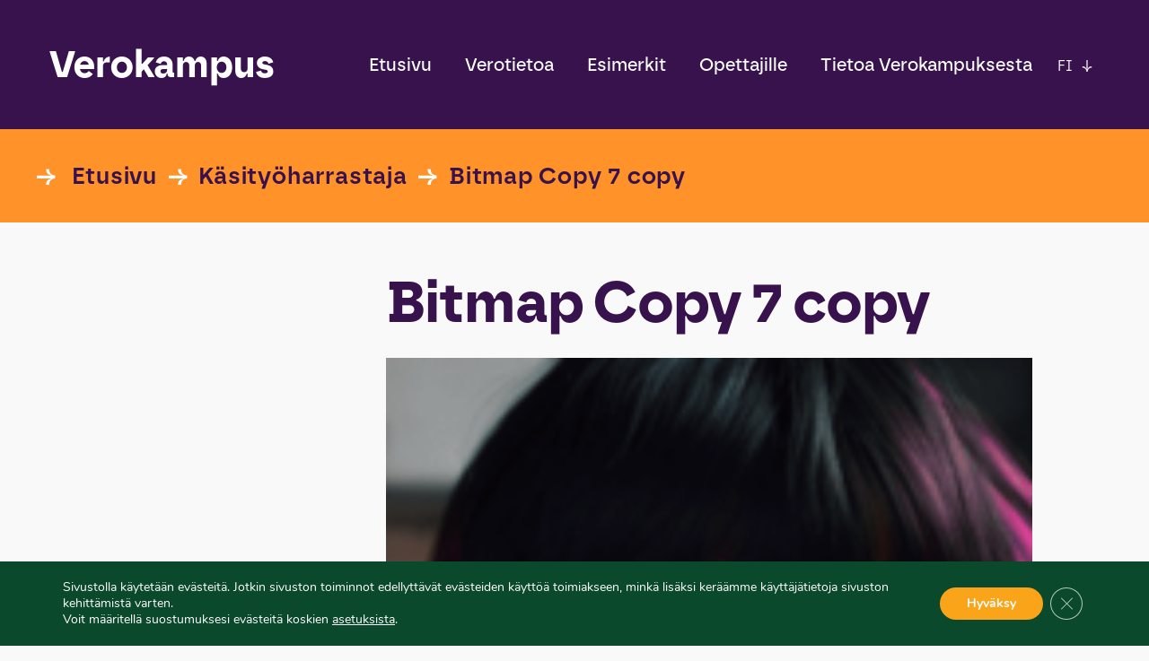

--- FILE ---
content_type: text/html; charset=UTF-8
request_url: https://www.verokampus.fi/keissi/kasityoharrastaja/bitmap-copy-7-copy/
body_size: 11676
content:
<!DOCTYPE html>
<html lang="fi">
	<head>
		<meta charset="UTF-8">
		<title>Bitmap Copy 7 copy - Verokampus</title>
		<meta name="viewport" content="width=device-width" />
		<meta http-equiv="X-UA-Compatible" content="IE=edge" />
					<link rel="shortcut icon" href="https://www.verokampus.fi/wp-content/uploads/2021/05/logo-1.png" />
				<meta name='robots' content='index, follow, max-image-preview:large, max-snippet:-1, max-video-preview:-1' />

	<!-- This site is optimized with the Yoast SEO plugin v26.8 - https://yoast.com/product/yoast-seo-wordpress/ -->
	<link rel="canonical" href="https://www.verokampus.fi/wp-content/uploads/2016/12/Bitmap-Copy-7-copy.png" />
	<meta property="og:locale" content="fi_FI" />
	<meta property="og:type" content="article" />
	<meta property="og:title" content="Bitmap Copy 7 copy - Verokampus" />
	<meta property="og:url" content="https://www.verokampus.fi/wp-content/uploads/2016/12/Bitmap-Copy-7-copy.png" />
	<meta property="og:site_name" content="Verokampus" />
	<meta property="article:modified_time" content="2024-05-30T07:53:38+00:00" />
	<meta property="og:image" content="https://www.verokampus.fi/keissi/kasityoharrastaja/bitmap-copy-7-copy" />
	<meta property="og:image:width" content="323" />
	<meta property="og:image:height" content="590" />
	<meta property="og:image:type" content="image/png" />
	<script type="application/ld+json" class="yoast-schema-graph">{"@context":"https://schema.org","@graph":[{"@type":"WebPage","@id":"https://www.verokampus.fi/wp-content/uploads/2016/12/Bitmap-Copy-7-copy.png","url":"https://www.verokampus.fi/wp-content/uploads/2016/12/Bitmap-Copy-7-copy.png","name":"Bitmap Copy 7 copy - Verokampus","isPartOf":{"@id":"https://www.verokampus.fi/#website"},"primaryImageOfPage":{"@id":"https://www.verokampus.fi/wp-content/uploads/2016/12/Bitmap-Copy-7-copy.png#primaryimage"},"image":{"@id":"https://www.verokampus.fi/wp-content/uploads/2016/12/Bitmap-Copy-7-copy.png#primaryimage"},"thumbnailUrl":"https://www.verokampus.fi/wp-content/uploads/2016/12/Bitmap-Copy-7-copy.png","datePublished":"2023-12-15T15:32:33+00:00","dateModified":"2024-05-30T07:53:38+00:00","breadcrumb":{"@id":"https://www.verokampus.fi/wp-content/uploads/2016/12/Bitmap-Copy-7-copy.png#breadcrumb"},"inLanguage":"fi","potentialAction":[{"@type":"ReadAction","target":["https://www.verokampus.fi/wp-content/uploads/2016/12/Bitmap-Copy-7-copy.png"]}]},{"@type":"ImageObject","inLanguage":"fi","@id":"https://www.verokampus.fi/wp-content/uploads/2016/12/Bitmap-Copy-7-copy.png#primaryimage","url":"https://www.verokampus.fi/wp-content/uploads/2016/12/Bitmap-Copy-7-copy.png","contentUrl":"https://www.verokampus.fi/wp-content/uploads/2016/12/Bitmap-Copy-7-copy.png","width":323,"height":590,"caption":"Nuori nainen, jolla on musta ja pinkki tukka, pukeutuneena vaaleanpunaiseen toppiin ja koristeellisiin kaulakoruihin, seisoo taiteellisessa työpajassa, taustalla abstrakti linjakuvio."},{"@type":"BreadcrumbList","@id":"https://www.verokampus.fi/wp-content/uploads/2016/12/Bitmap-Copy-7-copy.png#breadcrumb","itemListElement":[{"@type":"ListItem","position":1,"name":"Etusivu","item":"https://www.verokampus.fi/"},{"@type":"ListItem","position":2,"name":"Käsityöharrastaja","item":"https://www.verokampus.fi/keissi/kasityoharrastaja/"},{"@type":"ListItem","position":3,"name":"Bitmap Copy 7 copy"}]},{"@type":"WebSite","@id":"https://www.verokampus.fi/#website","url":"https://www.verokampus.fi/","name":"Verokampus","description":"Etusivu","potentialAction":[{"@type":"SearchAction","target":{"@type":"EntryPoint","urlTemplate":"https://www.verokampus.fi/?s={search_term_string}"},"query-input":{"@type":"PropertyValueSpecification","valueRequired":true,"valueName":"search_term_string"}}],"inLanguage":"fi"}]}</script>
	<!-- / Yoast SEO plugin. -->


<link rel="alternate" title="oEmbed (JSON)" type="application/json+oembed" href="https://www.verokampus.fi/wp-json/oembed/1.0/embed?url=https%3A%2F%2Fwww.verokampus.fi%2Fkeissi%2Fkasityoharrastaja%2Fbitmap-copy-7-copy%2F&#038;lang=fi" />
<link rel="alternate" title="oEmbed (XML)" type="text/xml+oembed" href="https://www.verokampus.fi/wp-json/oembed/1.0/embed?url=https%3A%2F%2Fwww.verokampus.fi%2Fkeissi%2Fkasityoharrastaja%2Fbitmap-copy-7-copy%2F&#038;format=xml&#038;lang=fi" />
<style id='wp-img-auto-sizes-contain-inline-css' type='text/css'>
img:is([sizes=auto i],[sizes^="auto," i]){contain-intrinsic-size:3000px 1500px}
/*# sourceURL=wp-img-auto-sizes-contain-inline-css */
</style>
<link rel='stylesheet' id='style-css' href='https://www.verokampus.fi/wp-content/themes/gwwp-verokampus/style.css?ver=1761296656' type='text/css' media='all' />
<style id='wp-block-library-inline-css' type='text/css'>
:root{--wp-block-synced-color:#7a00df;--wp-block-synced-color--rgb:122,0,223;--wp-bound-block-color:var(--wp-block-synced-color);--wp-editor-canvas-background:#ddd;--wp-admin-theme-color:#007cba;--wp-admin-theme-color--rgb:0,124,186;--wp-admin-theme-color-darker-10:#006ba1;--wp-admin-theme-color-darker-10--rgb:0,107,160.5;--wp-admin-theme-color-darker-20:#005a87;--wp-admin-theme-color-darker-20--rgb:0,90,135;--wp-admin-border-width-focus:2px}@media (min-resolution:192dpi){:root{--wp-admin-border-width-focus:1.5px}}.wp-element-button{cursor:pointer}:root .has-very-light-gray-background-color{background-color:#eee}:root .has-very-dark-gray-background-color{background-color:#313131}:root .has-very-light-gray-color{color:#eee}:root .has-very-dark-gray-color{color:#313131}:root .has-vivid-green-cyan-to-vivid-cyan-blue-gradient-background{background:linear-gradient(135deg,#00d084,#0693e3)}:root .has-purple-crush-gradient-background{background:linear-gradient(135deg,#34e2e4,#4721fb 50%,#ab1dfe)}:root .has-hazy-dawn-gradient-background{background:linear-gradient(135deg,#faaca8,#dad0ec)}:root .has-subdued-olive-gradient-background{background:linear-gradient(135deg,#fafae1,#67a671)}:root .has-atomic-cream-gradient-background{background:linear-gradient(135deg,#fdd79a,#004a59)}:root .has-nightshade-gradient-background{background:linear-gradient(135deg,#330968,#31cdcf)}:root .has-midnight-gradient-background{background:linear-gradient(135deg,#020381,#2874fc)}:root{--wp--preset--font-size--normal:16px;--wp--preset--font-size--huge:42px}.has-regular-font-size{font-size:1em}.has-larger-font-size{font-size:2.625em}.has-normal-font-size{font-size:var(--wp--preset--font-size--normal)}.has-huge-font-size{font-size:var(--wp--preset--font-size--huge)}.has-text-align-center{text-align:center}.has-text-align-left{text-align:left}.has-text-align-right{text-align:right}.has-fit-text{white-space:nowrap!important}#end-resizable-editor-section{display:none}.aligncenter{clear:both}.items-justified-left{justify-content:flex-start}.items-justified-center{justify-content:center}.items-justified-right{justify-content:flex-end}.items-justified-space-between{justify-content:space-between}.screen-reader-text{border:0;clip-path:inset(50%);height:1px;margin:-1px;overflow:hidden;padding:0;position:absolute;width:1px;word-wrap:normal!important}.screen-reader-text:focus{background-color:#ddd;clip-path:none;color:#444;display:block;font-size:1em;height:auto;left:5px;line-height:normal;padding:15px 23px 14px;text-decoration:none;top:5px;width:auto;z-index:100000}html :where(.has-border-color){border-style:solid}html :where([style*=border-top-color]){border-top-style:solid}html :where([style*=border-right-color]){border-right-style:solid}html :where([style*=border-bottom-color]){border-bottom-style:solid}html :where([style*=border-left-color]){border-left-style:solid}html :where([style*=border-width]){border-style:solid}html :where([style*=border-top-width]){border-top-style:solid}html :where([style*=border-right-width]){border-right-style:solid}html :where([style*=border-bottom-width]){border-bottom-style:solid}html :where([style*=border-left-width]){border-left-style:solid}html :where(img[class*=wp-image-]){height:auto;max-width:100%}:where(figure){margin:0 0 1em}html :where(.is-position-sticky){--wp-admin--admin-bar--position-offset:var(--wp-admin--admin-bar--height,0px)}@media screen and (max-width:600px){html :where(.is-position-sticky){--wp-admin--admin-bar--position-offset:0px}}

/*# sourceURL=wp-block-library-inline-css */
</style><style id='global-styles-inline-css' type='text/css'>
:root{--wp--preset--aspect-ratio--square: 1;--wp--preset--aspect-ratio--4-3: 4/3;--wp--preset--aspect-ratio--3-4: 3/4;--wp--preset--aspect-ratio--3-2: 3/2;--wp--preset--aspect-ratio--2-3: 2/3;--wp--preset--aspect-ratio--16-9: 16/9;--wp--preset--aspect-ratio--9-16: 9/16;--wp--preset--color--black: #000000;--wp--preset--color--cyan-bluish-gray: #abb8c3;--wp--preset--color--white: #ffffff;--wp--preset--color--pale-pink: #f78da7;--wp--preset--color--vivid-red: #cf2e2e;--wp--preset--color--luminous-vivid-orange: #ff6900;--wp--preset--color--luminous-vivid-amber: #fcb900;--wp--preset--color--light-green-cyan: #7bdcb5;--wp--preset--color--vivid-green-cyan: #00d084;--wp--preset--color--pale-cyan-blue: #8ed1fc;--wp--preset--color--vivid-cyan-blue: #0693e3;--wp--preset--color--vivid-purple: #9b51e0;--wp--preset--gradient--vivid-cyan-blue-to-vivid-purple: linear-gradient(135deg,rgb(6,147,227) 0%,rgb(155,81,224) 100%);--wp--preset--gradient--light-green-cyan-to-vivid-green-cyan: linear-gradient(135deg,rgb(122,220,180) 0%,rgb(0,208,130) 100%);--wp--preset--gradient--luminous-vivid-amber-to-luminous-vivid-orange: linear-gradient(135deg,rgb(252,185,0) 0%,rgb(255,105,0) 100%);--wp--preset--gradient--luminous-vivid-orange-to-vivid-red: linear-gradient(135deg,rgb(255,105,0) 0%,rgb(207,46,46) 100%);--wp--preset--gradient--very-light-gray-to-cyan-bluish-gray: linear-gradient(135deg,rgb(238,238,238) 0%,rgb(169,184,195) 100%);--wp--preset--gradient--cool-to-warm-spectrum: linear-gradient(135deg,rgb(74,234,220) 0%,rgb(151,120,209) 20%,rgb(207,42,186) 40%,rgb(238,44,130) 60%,rgb(251,105,98) 80%,rgb(254,248,76) 100%);--wp--preset--gradient--blush-light-purple: linear-gradient(135deg,rgb(255,206,236) 0%,rgb(152,150,240) 100%);--wp--preset--gradient--blush-bordeaux: linear-gradient(135deg,rgb(254,205,165) 0%,rgb(254,45,45) 50%,rgb(107,0,62) 100%);--wp--preset--gradient--luminous-dusk: linear-gradient(135deg,rgb(255,203,112) 0%,rgb(199,81,192) 50%,rgb(65,88,208) 100%);--wp--preset--gradient--pale-ocean: linear-gradient(135deg,rgb(255,245,203) 0%,rgb(182,227,212) 50%,rgb(51,167,181) 100%);--wp--preset--gradient--electric-grass: linear-gradient(135deg,rgb(202,248,128) 0%,rgb(113,206,126) 100%);--wp--preset--gradient--midnight: linear-gradient(135deg,rgb(2,3,129) 0%,rgb(40,116,252) 100%);--wp--preset--font-size--small: 13px;--wp--preset--font-size--medium: 20px;--wp--preset--font-size--large: 36px;--wp--preset--font-size--x-large: 42px;--wp--preset--spacing--20: 0.44rem;--wp--preset--spacing--30: 0.67rem;--wp--preset--spacing--40: 1rem;--wp--preset--spacing--50: 1.5rem;--wp--preset--spacing--60: 2.25rem;--wp--preset--spacing--70: 3.38rem;--wp--preset--spacing--80: 5.06rem;--wp--preset--shadow--natural: 6px 6px 9px rgba(0, 0, 0, 0.2);--wp--preset--shadow--deep: 12px 12px 50px rgba(0, 0, 0, 0.4);--wp--preset--shadow--sharp: 6px 6px 0px rgba(0, 0, 0, 0.2);--wp--preset--shadow--outlined: 6px 6px 0px -3px rgb(255, 255, 255), 6px 6px rgb(0, 0, 0);--wp--preset--shadow--crisp: 6px 6px 0px rgb(0, 0, 0);}:where(.is-layout-flex){gap: 0.5em;}:where(.is-layout-grid){gap: 0.5em;}body .is-layout-flex{display: flex;}.is-layout-flex{flex-wrap: wrap;align-items: center;}.is-layout-flex > :is(*, div){margin: 0;}body .is-layout-grid{display: grid;}.is-layout-grid > :is(*, div){margin: 0;}:where(.wp-block-columns.is-layout-flex){gap: 2em;}:where(.wp-block-columns.is-layout-grid){gap: 2em;}:where(.wp-block-post-template.is-layout-flex){gap: 1.25em;}:where(.wp-block-post-template.is-layout-grid){gap: 1.25em;}.has-black-color{color: var(--wp--preset--color--black) !important;}.has-cyan-bluish-gray-color{color: var(--wp--preset--color--cyan-bluish-gray) !important;}.has-white-color{color: var(--wp--preset--color--white) !important;}.has-pale-pink-color{color: var(--wp--preset--color--pale-pink) !important;}.has-vivid-red-color{color: var(--wp--preset--color--vivid-red) !important;}.has-luminous-vivid-orange-color{color: var(--wp--preset--color--luminous-vivid-orange) !important;}.has-luminous-vivid-amber-color{color: var(--wp--preset--color--luminous-vivid-amber) !important;}.has-light-green-cyan-color{color: var(--wp--preset--color--light-green-cyan) !important;}.has-vivid-green-cyan-color{color: var(--wp--preset--color--vivid-green-cyan) !important;}.has-pale-cyan-blue-color{color: var(--wp--preset--color--pale-cyan-blue) !important;}.has-vivid-cyan-blue-color{color: var(--wp--preset--color--vivid-cyan-blue) !important;}.has-vivid-purple-color{color: var(--wp--preset--color--vivid-purple) !important;}.has-black-background-color{background-color: var(--wp--preset--color--black) !important;}.has-cyan-bluish-gray-background-color{background-color: var(--wp--preset--color--cyan-bluish-gray) !important;}.has-white-background-color{background-color: var(--wp--preset--color--white) !important;}.has-pale-pink-background-color{background-color: var(--wp--preset--color--pale-pink) !important;}.has-vivid-red-background-color{background-color: var(--wp--preset--color--vivid-red) !important;}.has-luminous-vivid-orange-background-color{background-color: var(--wp--preset--color--luminous-vivid-orange) !important;}.has-luminous-vivid-amber-background-color{background-color: var(--wp--preset--color--luminous-vivid-amber) !important;}.has-light-green-cyan-background-color{background-color: var(--wp--preset--color--light-green-cyan) !important;}.has-vivid-green-cyan-background-color{background-color: var(--wp--preset--color--vivid-green-cyan) !important;}.has-pale-cyan-blue-background-color{background-color: var(--wp--preset--color--pale-cyan-blue) !important;}.has-vivid-cyan-blue-background-color{background-color: var(--wp--preset--color--vivid-cyan-blue) !important;}.has-vivid-purple-background-color{background-color: var(--wp--preset--color--vivid-purple) !important;}.has-black-border-color{border-color: var(--wp--preset--color--black) !important;}.has-cyan-bluish-gray-border-color{border-color: var(--wp--preset--color--cyan-bluish-gray) !important;}.has-white-border-color{border-color: var(--wp--preset--color--white) !important;}.has-pale-pink-border-color{border-color: var(--wp--preset--color--pale-pink) !important;}.has-vivid-red-border-color{border-color: var(--wp--preset--color--vivid-red) !important;}.has-luminous-vivid-orange-border-color{border-color: var(--wp--preset--color--luminous-vivid-orange) !important;}.has-luminous-vivid-amber-border-color{border-color: var(--wp--preset--color--luminous-vivid-amber) !important;}.has-light-green-cyan-border-color{border-color: var(--wp--preset--color--light-green-cyan) !important;}.has-vivid-green-cyan-border-color{border-color: var(--wp--preset--color--vivid-green-cyan) !important;}.has-pale-cyan-blue-border-color{border-color: var(--wp--preset--color--pale-cyan-blue) !important;}.has-vivid-cyan-blue-border-color{border-color: var(--wp--preset--color--vivid-cyan-blue) !important;}.has-vivid-purple-border-color{border-color: var(--wp--preset--color--vivid-purple) !important;}.has-vivid-cyan-blue-to-vivid-purple-gradient-background{background: var(--wp--preset--gradient--vivid-cyan-blue-to-vivid-purple) !important;}.has-light-green-cyan-to-vivid-green-cyan-gradient-background{background: var(--wp--preset--gradient--light-green-cyan-to-vivid-green-cyan) !important;}.has-luminous-vivid-amber-to-luminous-vivid-orange-gradient-background{background: var(--wp--preset--gradient--luminous-vivid-amber-to-luminous-vivid-orange) !important;}.has-luminous-vivid-orange-to-vivid-red-gradient-background{background: var(--wp--preset--gradient--luminous-vivid-orange-to-vivid-red) !important;}.has-very-light-gray-to-cyan-bluish-gray-gradient-background{background: var(--wp--preset--gradient--very-light-gray-to-cyan-bluish-gray) !important;}.has-cool-to-warm-spectrum-gradient-background{background: var(--wp--preset--gradient--cool-to-warm-spectrum) !important;}.has-blush-light-purple-gradient-background{background: var(--wp--preset--gradient--blush-light-purple) !important;}.has-blush-bordeaux-gradient-background{background: var(--wp--preset--gradient--blush-bordeaux) !important;}.has-luminous-dusk-gradient-background{background: var(--wp--preset--gradient--luminous-dusk) !important;}.has-pale-ocean-gradient-background{background: var(--wp--preset--gradient--pale-ocean) !important;}.has-electric-grass-gradient-background{background: var(--wp--preset--gradient--electric-grass) !important;}.has-midnight-gradient-background{background: var(--wp--preset--gradient--midnight) !important;}.has-small-font-size{font-size: var(--wp--preset--font-size--small) !important;}.has-medium-font-size{font-size: var(--wp--preset--font-size--medium) !important;}.has-large-font-size{font-size: var(--wp--preset--font-size--large) !important;}.has-x-large-font-size{font-size: var(--wp--preset--font-size--x-large) !important;}
/*# sourceURL=global-styles-inline-css */
</style>

<style id='classic-theme-styles-inline-css' type='text/css'>
/*! This file is auto-generated */
.wp-block-button__link{color:#fff;background-color:#32373c;border-radius:9999px;box-shadow:none;text-decoration:none;padding:calc(.667em + 2px) calc(1.333em + 2px);font-size:1.125em}.wp-block-file__button{background:#32373c;color:#fff;text-decoration:none}
/*# sourceURL=/wp-includes/css/classic-themes.min.css */
</style>
<link rel='stylesheet' id='moove_gdpr_frontend-css' href='https://www.verokampus.fi/wp-content/plugins/gdpr-cookie-compliance/dist/styles/gdpr-main.css?ver=5.0.9' type='text/css' media='all' />
<style id='moove_gdpr_frontend-inline-css' type='text/css'>
#moove_gdpr_cookie_modal,#moove_gdpr_cookie_info_bar,.gdpr_cookie_settings_shortcode_content{font-family:&#039;Nunito&#039;,sans-serif}#moove_gdpr_save_popup_settings_button{background-color:#373737;color:#fff}#moove_gdpr_save_popup_settings_button:hover{background-color:#000}#moove_gdpr_cookie_info_bar .moove-gdpr-info-bar-container .moove-gdpr-info-bar-content a.mgbutton,#moove_gdpr_cookie_info_bar .moove-gdpr-info-bar-container .moove-gdpr-info-bar-content button.mgbutton{background-color:#faa41a}#moove_gdpr_cookie_modal .moove-gdpr-modal-content .moove-gdpr-modal-footer-content .moove-gdpr-button-holder a.mgbutton,#moove_gdpr_cookie_modal .moove-gdpr-modal-content .moove-gdpr-modal-footer-content .moove-gdpr-button-holder button.mgbutton,.gdpr_cookie_settings_shortcode_content .gdpr-shr-button.button-green{background-color:#faa41a;border-color:#faa41a}#moove_gdpr_cookie_modal .moove-gdpr-modal-content .moove-gdpr-modal-footer-content .moove-gdpr-button-holder a.mgbutton:hover,#moove_gdpr_cookie_modal .moove-gdpr-modal-content .moove-gdpr-modal-footer-content .moove-gdpr-button-holder button.mgbutton:hover,.gdpr_cookie_settings_shortcode_content .gdpr-shr-button.button-green:hover{background-color:#fff;color:#faa41a}#moove_gdpr_cookie_modal .moove-gdpr-modal-content .moove-gdpr-modal-close i,#moove_gdpr_cookie_modal .moove-gdpr-modal-content .moove-gdpr-modal-close span.gdpr-icon{background-color:#faa41a;border:1px solid #faa41a}#moove_gdpr_cookie_info_bar span.moove-gdpr-infobar-allow-all.focus-g,#moove_gdpr_cookie_info_bar span.moove-gdpr-infobar-allow-all:focus,#moove_gdpr_cookie_info_bar button.moove-gdpr-infobar-allow-all.focus-g,#moove_gdpr_cookie_info_bar button.moove-gdpr-infobar-allow-all:focus,#moove_gdpr_cookie_info_bar span.moove-gdpr-infobar-reject-btn.focus-g,#moove_gdpr_cookie_info_bar span.moove-gdpr-infobar-reject-btn:focus,#moove_gdpr_cookie_info_bar button.moove-gdpr-infobar-reject-btn.focus-g,#moove_gdpr_cookie_info_bar button.moove-gdpr-infobar-reject-btn:focus,#moove_gdpr_cookie_info_bar span.change-settings-button.focus-g,#moove_gdpr_cookie_info_bar span.change-settings-button:focus,#moove_gdpr_cookie_info_bar button.change-settings-button.focus-g,#moove_gdpr_cookie_info_bar button.change-settings-button:focus{-webkit-box-shadow:0 0 1px 3px #faa41a;-moz-box-shadow:0 0 1px 3px #faa41a;box-shadow:0 0 1px 3px #faa41a}#moove_gdpr_cookie_modal .moove-gdpr-modal-content .moove-gdpr-modal-close i:hover,#moove_gdpr_cookie_modal .moove-gdpr-modal-content .moove-gdpr-modal-close span.gdpr-icon:hover,#moove_gdpr_cookie_info_bar span[data-href]>u.change-settings-button{color:#faa41a}#moove_gdpr_cookie_modal .moove-gdpr-modal-content .moove-gdpr-modal-left-content #moove-gdpr-menu li.menu-item-selected a span.gdpr-icon,#moove_gdpr_cookie_modal .moove-gdpr-modal-content .moove-gdpr-modal-left-content #moove-gdpr-menu li.menu-item-selected button span.gdpr-icon{color:inherit}#moove_gdpr_cookie_modal .moove-gdpr-modal-content .moove-gdpr-modal-left-content #moove-gdpr-menu li a span.gdpr-icon,#moove_gdpr_cookie_modal .moove-gdpr-modal-content .moove-gdpr-modal-left-content #moove-gdpr-menu li button span.gdpr-icon{color:inherit}#moove_gdpr_cookie_modal .gdpr-acc-link{line-height:0;font-size:0;color:transparent;position:absolute}#moove_gdpr_cookie_modal .moove-gdpr-modal-content .moove-gdpr-modal-close:hover i,#moove_gdpr_cookie_modal .moove-gdpr-modal-content .moove-gdpr-modal-left-content #moove-gdpr-menu li a,#moove_gdpr_cookie_modal .moove-gdpr-modal-content .moove-gdpr-modal-left-content #moove-gdpr-menu li button,#moove_gdpr_cookie_modal .moove-gdpr-modal-content .moove-gdpr-modal-left-content #moove-gdpr-menu li button i,#moove_gdpr_cookie_modal .moove-gdpr-modal-content .moove-gdpr-modal-left-content #moove-gdpr-menu li a i,#moove_gdpr_cookie_modal .moove-gdpr-modal-content .moove-gdpr-tab-main .moove-gdpr-tab-main-content a:hover,#moove_gdpr_cookie_info_bar.moove-gdpr-dark-scheme .moove-gdpr-info-bar-container .moove-gdpr-info-bar-content a.mgbutton:hover,#moove_gdpr_cookie_info_bar.moove-gdpr-dark-scheme .moove-gdpr-info-bar-container .moove-gdpr-info-bar-content button.mgbutton:hover,#moove_gdpr_cookie_info_bar.moove-gdpr-dark-scheme .moove-gdpr-info-bar-container .moove-gdpr-info-bar-content a:hover,#moove_gdpr_cookie_info_bar.moove-gdpr-dark-scheme .moove-gdpr-info-bar-container .moove-gdpr-info-bar-content button:hover,#moove_gdpr_cookie_info_bar.moove-gdpr-dark-scheme .moove-gdpr-info-bar-container .moove-gdpr-info-bar-content span.change-settings-button:hover,#moove_gdpr_cookie_info_bar.moove-gdpr-dark-scheme .moove-gdpr-info-bar-container .moove-gdpr-info-bar-content button.change-settings-button:hover,#moove_gdpr_cookie_info_bar.moove-gdpr-dark-scheme .moove-gdpr-info-bar-container .moove-gdpr-info-bar-content u.change-settings-button:hover,#moove_gdpr_cookie_info_bar span[data-href]>u.change-settings-button,#moove_gdpr_cookie_info_bar.moove-gdpr-dark-scheme .moove-gdpr-info-bar-container .moove-gdpr-info-bar-content a.mgbutton.focus-g,#moove_gdpr_cookie_info_bar.moove-gdpr-dark-scheme .moove-gdpr-info-bar-container .moove-gdpr-info-bar-content button.mgbutton.focus-g,#moove_gdpr_cookie_info_bar.moove-gdpr-dark-scheme .moove-gdpr-info-bar-container .moove-gdpr-info-bar-content a.focus-g,#moove_gdpr_cookie_info_bar.moove-gdpr-dark-scheme .moove-gdpr-info-bar-container .moove-gdpr-info-bar-content button.focus-g,#moove_gdpr_cookie_info_bar.moove-gdpr-dark-scheme .moove-gdpr-info-bar-container .moove-gdpr-info-bar-content a.mgbutton:focus,#moove_gdpr_cookie_info_bar.moove-gdpr-dark-scheme .moove-gdpr-info-bar-container .moove-gdpr-info-bar-content button.mgbutton:focus,#moove_gdpr_cookie_info_bar.moove-gdpr-dark-scheme .moove-gdpr-info-bar-container .moove-gdpr-info-bar-content a:focus,#moove_gdpr_cookie_info_bar.moove-gdpr-dark-scheme .moove-gdpr-info-bar-container .moove-gdpr-info-bar-content button:focus,#moove_gdpr_cookie_info_bar.moove-gdpr-dark-scheme .moove-gdpr-info-bar-container .moove-gdpr-info-bar-content span.change-settings-button.focus-g,span.change-settings-button:focus,button.change-settings-button.focus-g,button.change-settings-button:focus,#moove_gdpr_cookie_info_bar.moove-gdpr-dark-scheme .moove-gdpr-info-bar-container .moove-gdpr-info-bar-content u.change-settings-button.focus-g,#moove_gdpr_cookie_info_bar.moove-gdpr-dark-scheme .moove-gdpr-info-bar-container .moove-gdpr-info-bar-content u.change-settings-button:focus{color:#faa41a}#moove_gdpr_cookie_modal .moove-gdpr-branding.focus-g span,#moove_gdpr_cookie_modal .moove-gdpr-modal-content .moove-gdpr-tab-main a.focus-g,#moove_gdpr_cookie_modal .moove-gdpr-modal-content .moove-gdpr-tab-main .gdpr-cd-details-toggle.focus-g{color:#faa41a}#moove_gdpr_cookie_modal.gdpr_lightbox-hide{display:none}
/*# sourceURL=moove_gdpr_frontend-inline-css */
</style>
<script type="text/javascript" src="https://www.verokampus.fi/wp-includes/js/jquery/jquery.min.js?ver=3.7.1" id="jquery-core-js"></script>
<script type="text/javascript" src="https://www.verokampus.fi/wp-includes/js/jquery/jquery-migrate.min.js?ver=3.4.1" id="jquery-migrate-js"></script>
<link rel='shortlink' href='https://www.verokampus.fi/?p=2214' />
<script src="https://www.verokampus.fi/wp-content/themes/gwwp-verokampus/assets/js/libs/svg4everybody.js"></script><script src="https://www.verokampus.fi/wp-content/themes/gwwp-verokampus/assets/js/libs/piwik.js"></script>		<script src="https://use.typekit.net/gjy0qse.js"></script>
		<script>try{Typekit.load({ async: true });}catch(e){}</script>
		
	</head>
	<body class="attachment wp-singular attachment-template-default single single-attachment postid-2214 attachmentid-2214 attachment-png wp-theme-gwwp-verokampus theme__blue">

	<header class="main-header" role="banner">
		<a class="skip-to-main" href="#main-content">Siirry pääsisältöön</a>
		<section class="container">
			<div class="col-4 col-xs-12-wide col-s-12-wide col-m-10 col-l-10">
				<div class="main-logo-wrapper">
					<a title="Frontpage" class="main-header_logo" href="https://www.verokampus.fi">
						Verokampus
					</a>
				</div>
			</div>
			<div class="col-12 col-hide-xs col-hide-s col-hide-m col-hide-l">
				<nav role="navigation" class="main-nav" aria-label="Päänavigaatio">                            <a class="" href="https://www.verokampus.fi/">
                    Etusivu                </a>
                                        <a class="" href="https://www.verokampus.fi/verotietoa/">
                    Verotietoa                </a>
                                        <a class="" href="https://www.verokampus.fi/esimerkit/">
                    Esimerkit                </a>
                                        <a class="" href="https://www.verokampus.fi/opettajille/">
                    Opettajille                </a>
                                        <a class="" href="https://www.verokampus.fi/tietoa-verokampuksesta/">
                    Tietoa Verokampuksesta                </a>
                <button title="Open Language menu" aria-expanded="false" class="open-lang-nav">fi<span aria-hidden="true">↓</span></button>
</nav>
			</div>
			<div class="col-xs-4-wide col-s-4-wide col-m-6 col-l-6 col-hide-xl">
				<section class="hamburger-holder">
					<button id="hamburger" aria-expanded="false">
						<span class="sr-only">Mobiilinavigaatiomenu</span>
						<span></span>
						<span></span>
						<span></span>
						<span></span>
					</button>
				</section>
			</div>
		</section>
	</header>
	<section class="mobile-nav">
    <nav>
        <ul class="mobile-nav_menu">
                                        <li class="mobile-nav-item  ">
                    <div class=" ">
                        <a class=""  href="https://www.verokampus.fi/">
                            Etusivu 
                        </a>
                        <button aria-label="Open child item  Etusivu " aria-expanded="false" class="toggle-submenu" data-menu="1">
                            <svg class="icon icon_yellow icon_11"><use xlink:href="https://www.verokampus.fi/wp-content/themes/gwwp-verokampus/images/iconpack.svg#icon-arrow" ></use></svg>
                        </button>
                    </div>
                                    </li>
                                                <li class="mobile-nav-item  has-children">
                    <div class=" has-children">
                        <a class="has-children"  href="https://www.verokampus.fi/verotietoa/">
                            Verotietoa 
                        </a>
                        <button aria-label="Open child item  Verotietoa " aria-expanded="false" class="toggle-submenu" data-menu="2">
                            <svg class="icon icon_yellow icon_11"><use xlink:href="https://www.verokampus.fi/wp-content/themes/gwwp-verokampus/images/iconpack.svg#icon-arrow" ></use></svg>
                        </button>
                    </div>
                                            <ul class="mobile-nav_menu__sub" data-menu="2">
                                                            <li>
                                    <a href="https://www.verokampus.fi/verotietoa/miten-suomalainen-verotusjarjestelma-toimii/">
                                        <span aria-hidden="true" class="arrow-icon-mobile-menu">→</span>Miten suomalainen verotusjärjestelmä toimii?                                    </a>
                                </li>
                                                                <li>
                                    <a href="https://www.verokampus.fi/verotietoa/omat-verot/">
                                        <span aria-hidden="true" class="arrow-icon-mobile-menu">→</span>Omat verot                                    </a>
                                </li>
                                                                <li>
                                    <a href="https://www.verokampus.fi/verotietoa/muut-tulot/">
                                        <span aria-hidden="true" class="arrow-icon-mobile-menu">→</span>Muut tulot                                    </a>
                                </li>
                                                                <li>
                                    <a href="https://www.verokampus.fi/verotietoa/yrittajyys/">
                                        <span aria-hidden="true" class="arrow-icon-mobile-menu">→</span>Yrittäjyys                                    </a>
                                </li>
                                                                <li>
                                    <a href="https://www.verokampus.fi/verotietoa/ulkomaille/">
                                        <span aria-hidden="true" class="arrow-icon-mobile-menu">→</span>Ulkomaille töihin tai opiskelemaan?                                    </a>
                                </li>
                                                                <li>
                                    <a href="https://www.verokampus.fi/rikoksena-raha-podcast/">
                                        <span aria-hidden="true" class="arrow-icon-mobile-menu">→</span>Rikoksena raha -podcast                                    </a>
                                </li>
                                                        </ul>
                                        </li>
                                                <li class="mobile-nav-item  ">
                    <div class=" ">
                        <a class=""  href="https://www.verokampus.fi/esimerkit/">
                            Esimerkit 
                        </a>
                        <button aria-label="Open child item  Esimerkit " aria-expanded="false" class="toggle-submenu" data-menu="3">
                            <svg class="icon icon_yellow icon_11"><use xlink:href="https://www.verokampus.fi/wp-content/themes/gwwp-verokampus/images/iconpack.svg#icon-arrow" ></use></svg>
                        </button>
                    </div>
                                    </li>
                                                <li class="mobile-nav-item  has-children">
                    <div class=" has-children">
                        <a class="has-children"  href="https://www.verokampus.fi/opettajille/">
                            Opettajille 
                        </a>
                        <button aria-label="Open child item  Opettajille " aria-expanded="false" class="toggle-submenu" data-menu="4">
                            <svg class="icon icon_yellow icon_11"><use xlink:href="https://www.verokampus.fi/wp-content/themes/gwwp-verokampus/images/iconpack.svg#icon-arrow" ></use></svg>
                        </button>
                    </div>
                                            <ul class="mobile-nav_menu__sub" data-menu="4">
                                                            <li>
                                    <a href="https://www.verokampus.fi/ensimmainen-tyo/">
                                        <span aria-hidden="true" class="arrow-icon-mobile-menu">→</span>Tehtäväpaketti 1: ensimmäinen työpaikka ja veroasiat                                    </a>
                                </li>
                                                                <li>
                                    <a href="https://www.verokampus.fi/verotusjarjestelma/">
                                        <span aria-hidden="true" class="arrow-icon-mobile-menu">→</span>Tehtäväpaketti 2: suomalainen verotusjärjestelmä                                    </a>
                                </li>
                                                                <li>
                                    <a href="https://www.verokampus.fi/vahennykset/">
                                        <span aria-hidden="true" class="arrow-icon-mobile-menu">→</span>Tehtäväpaketti 3: verovähennykset                                    </a>
                                </li>
                                                                <li>
                                    <a href="https://www.verokampus.fi/verotuksen-suuruus/">
                                        <span aria-hidden="true" class="arrow-icon-mobile-menu">→</span>Tehtäväpaketti 4: verotuksen suuruus                                    </a>
                                </li>
                                                                <li>
                                    <a href="https://www.verokampus.fi/yrittajyys-tehtavia/">
                                        <span aria-hidden="true" class="arrow-icon-mobile-menu">→</span>Tehtäväpaketti 5: yrittäjyys                                    </a>
                                </li>
                                                                <li>
                                    <a href="https://www.verokampus.fi/rikoksena-raha-podcast/">
                                        <span aria-hidden="true" class="arrow-icon-mobile-menu">→</span>Rikoksena raha -podcast                                    </a>
                                </li>
                                                        </ul>
                                        </li>
                                                <li class="mobile-nav-item  ">
                    <div class=" ">
                        <a class=""  href="https://www.verokampus.fi/tietoa-verokampuksesta/">
                            Tietoa Verokampuksesta 
                        </a>
                        <button aria-label="Open child item  Tietoa Verokampuksesta " aria-expanded="false" class="toggle-submenu" data-menu="5">
                            <svg class="icon icon_yellow icon_11"><use xlink:href="https://www.verokampus.fi/wp-content/themes/gwwp-verokampus/images/iconpack.svg#icon-arrow" ></use></svg>
                        </button>
                    </div>
                                    </li>
                        <li class="mobile-nav_bottom">
            <div class="mobile-nav_bottom__lang">
                    <ul>	<li class="lang-item lang-item-5 lang-item-fi current-lang lang-item-first"><a lang="fi" hreflang="fi" href="https://www.verokampus.fi/" aria-current="true">fi</a></li>
	<li class="lang-item lang-item-8 lang-item-en no-translation"><a lang="en-GB" hreflang="en-GB" href="https://www.verokampus.fi/en/">en</a></li>
	<li class="lang-item lang-item-15 lang-item-sv no-translation"><a lang="sv-SE" hreflang="sv-SE" href="https://www.verokampus.fi/sv/">sv</a></li>
                    </ul>
            </div>
        </li>
        </ul>
    </nav>
</section><div>
	<div class="container relative-language-menu-container">
		<div class="language-menu">
			<ul class="lang-ul" aria-label="Kielivalikko">
									<li>
						<a title="Suomi" aria-label="Suomi" href="https://www.verokampus.fi/keissi/kasityoharrastaja/bitmap-copy-7-copy/">
															Suomeksi
														<span class="arrow-icon"></span>
						</a>
					</li>
									<li>
						<a title="English" aria-label="English" href="https://www.verokampus.fi/en/">
															In English
														<span class="arrow-icon"></span>
						</a>
					</li>
									<li>
						<a title="Svenska" aria-label="Svenska" href="https://www.verokampus.fi/sv/">
															På Svenska
														<span class="arrow-icon"></span>
						</a>
					</li>
							</ul>
		</div>
	</div>
</div>
<div class="orange-breadcrumps ">
    <div class="container">
        <nav aria-label="Muropolku">
            <p id="gw-crumps">	→
<span><span><a href="https://www.verokampus.fi/">Etusivu</a></span> → <span><a href="https://www.verokampus.fi/keissi/kasityoharrastaja/">Käsityöharrastaja</a></span> → <span class="breadcrumb_last" aria-current="page">Bitmap Copy 7 copy</span></span></p>        </nav>
    </div>
</div>
<div class="container mt-50">
    <div class="col-4 col-hide-xs col-hide-s col-hide-m">
        <nav class="sidemenu">
    </nav>    </div>
    <main role="main" id="main-content" class="col-offset-1 col-10 col-offset-xs-0 col-offset-s-0 col-offset-m-0 col-xs-16 col-s-16 col-m-16 main">
            <header>
            <h1>Bitmap Copy 7 copy</h1>
        </header>
        <div class="wysiwyg">
            <p class="attachment"><a href='https://www.verokampus.fi/wp-content/uploads/2016/12/Bitmap-Copy-7-copy.png'><img loading="lazy" decoding="async" width="164" height="300" src="https://www.verokampus.fi/wp-content/uploads/2016/12/Bitmap-Copy-7-copy-164x300.png" class="attachment-medium size-medium" alt="Nuori nainen, jolla on musta ja pinkki tukka, pukeutuneena vaaleanpunaiseen toppiin ja koristeellisiin kaulakoruihin, seisoo taiteellisessa työpajassa, taustalla abstrakti linjakuvio." srcset="https://www.verokampus.fi/wp-content/uploads/2016/12/Bitmap-Copy-7-copy-164x300.png 164w, https://www.verokampus.fi/wp-content/uploads/2016/12/Bitmap-Copy-7-copy.png 323w" sizes="auto, (max-width: 164px) 100vw, 164px" /></a></p>
        </div>
            </main>
    <aside class="col-hide-xl col-hide-l col-xs-16 col-s-16 col-m-16">
        <nav class="sidemenu">
    </nav>    </aside>
</div>

		<script type="speculationrules">
{"prefetch":[{"source":"document","where":{"and":[{"href_matches":"/*"},{"not":{"href_matches":["/wp-*.php","/wp-admin/*","/wp-content/uploads/*","/wp-content/*","/wp-content/plugins/*","/wp-content/themes/gwwp-verokampus/*","/*\\?(.+)"]}},{"not":{"selector_matches":"a[rel~=\"nofollow\"]"}},{"not":{"selector_matches":".no-prefetch, .no-prefetch a"}}]},"eagerness":"conservative"}]}
</script>
	<!--copyscapeskip-->
	<aside id="moove_gdpr_cookie_info_bar" class="moove-gdpr-info-bar-hidden moove-gdpr-align-center moove-gdpr-dark-scheme gdpr_infobar_postion_bottom" aria-label="GDPR-evästebanneri" style="display: none;">
	<div class="moove-gdpr-info-bar-container">
		<div class="moove-gdpr-info-bar-content">
		
<div class="moove-gdpr-cookie-notice">
  <p>Sivustolla käytetään evästeitä. Jotkin sivuston toiminnot edellyttävät evästeiden käyttöä toimiakseen, minkä lisäksi keräämme käyttäjätietoja sivuston kehittämistä varten.</p>
<p>Voit määritellä suostumuksesi evästeitä koskien <button  aria-haspopup="true" data-href="#moove_gdpr_cookie_modal" class="change-settings-button">asetuksista</button>.</p>
				<button class="moove-gdpr-infobar-close-btn gdpr-content-close-btn" aria-label="Sulje evästebanneri">
					<span class="gdpr-sr-only">Sulje evästebanneri</span>
					<i class="moovegdpr-arrow-close"></i>
				</button>
			</div>
<!--  .moove-gdpr-cookie-notice -->
		
<div class="moove-gdpr-button-holder">
			<button class="mgbutton moove-gdpr-infobar-allow-all gdpr-fbo-0" aria-label="Hyväksy" >Hyväksy</button>
						<button class="moove-gdpr-infobar-close-btn gdpr-fbo-3" aria-label="Sulje evästebanneri" >
					<span class="gdpr-sr-only">Sulje evästebanneri</span>
					<i class="moovegdpr-arrow-close"></i>
				</button>
			</div>
<!--  .button-container -->
		</div>
		<!-- moove-gdpr-info-bar-content -->
	</div>
	<!-- moove-gdpr-info-bar-container -->
	</aside>
	<!-- #moove_gdpr_cookie_info_bar -->
	<!--/copyscapeskip-->
<script type="text/javascript" id="app-js-extra">
/* <![CDATA[ */
var page = {"base_url":"https://www.verokampus.fi/","admin_ajax":"https://www.verokampus.fi/wp-admin/admin-ajax.php","svg":"https://www.verokampus.fi/wp-content/themes/gwwp-verokampus/images/iconpack.svg","hex":"https://www.verokampus.fi/wp-content/themes/gwwp-verokampus/images/loading-hex.svg","theme_url":"https://www.verokampus.fi/wp-content/themes/gwwp-verokampus"};
//# sourceURL=app-js-extra
/* ]]> */
</script>
<script type="text/javascript" src="https://www.verokampus.fi/wp-content/themes/gwwp-verokampus/app.js?ver=3818521369" id="app-js"></script>
<script type="text/javascript" id="pll_cookie_script-js-after">
/* <![CDATA[ */
(function() {
				var expirationDate = new Date();
				expirationDate.setTime( expirationDate.getTime() + 31536000 * 1000 );
				document.cookie = "pll_language=fi; expires=" + expirationDate.toUTCString() + "; path=/; secure; SameSite=Lax";
			}());

//# sourceURL=pll_cookie_script-js-after
/* ]]> */
</script>
<script type="text/javascript" id="moove_gdpr_frontend-js-extra">
/* <![CDATA[ */
var moove_frontend_gdpr_scripts = {"ajaxurl":"https://www.verokampus.fi/wp-admin/admin-ajax.php","post_id":"2214","plugin_dir":"https://www.verokampus.fi/wp-content/plugins/gdpr-cookie-compliance","show_icons":"all","is_page":"1","ajax_cookie_removal":"false","strict_init":"2","enabled_default":{"strict":1,"third_party":0,"advanced":0,"performance":0,"preference":0},"geo_location":"false","force_reload":"false","is_single":"1","hide_save_btn":"false","current_user":"0","cookie_expiration":"365","script_delay":"2000","close_btn_action":"1","close_btn_rdr":"","scripts_defined":"{\"cache\":true,\"header\":\"\",\"body\":\"\",\"footer\":\"\",\"thirdparty\":{\"header\":\"\\/\\/piwik\\r\\nvar _paq = _paq || [];\\r\\n\\/\\/ tracker methods like \\\"setCustomDimension\\\" should be called before \\\"trackPageView\\\"\\r\\n_paq.push(['trackPageView']);\\r\\n_paq.push(['enableLinkTracking']);\\r\\n(function() {\\r\\nvar u=\\\"\\/\\/matomoverokampus.gwx.fi\\/\\\";\\r\\n_paq.push(['setTrackerUrl', u+'piwik.php']);\\r\\n_paq.push(['setSiteId', '1']);\\r\\nvar d=document, g=d.createElement('script'), s=d.getElementsByTagName('script')[0];\\r\\ng.type='text\\/javascript'; g.async=true; g.defer=true; g.src=u+'piwik.js'; s.parentNode.insertBefore(g,s);\\r\\n})();\",\"body\":\"\",\"footer\":\"\"},\"strict\":{\"header\":\"\",\"body\":\"\",\"footer\":\"\"},\"advanced\":{\"header\":\"\",\"body\":\"\",\"footer\":\"\"}}","gdpr_scor":"true","wp_lang":"_fi","wp_consent_api":"false","gdpr_nonce":"0823b83839"};
//# sourceURL=moove_gdpr_frontend-js-extra
/* ]]> */
</script>
<script type="text/javascript" src="https://www.verokampus.fi/wp-content/plugins/gdpr-cookie-compliance/dist/scripts/main.js?ver=5.0.9" id="moove_gdpr_frontend-js"></script>
<script type="text/javascript" id="moove_gdpr_frontend-js-after">
/* <![CDATA[ */
var gdpr_consent__strict = "false"
var gdpr_consent__thirdparty = "false"
var gdpr_consent__advanced = "false"
var gdpr_consent__performance = "false"
var gdpr_consent__preference = "false"
var gdpr_consent__cookies = ""
//# sourceURL=moove_gdpr_frontend-js-after
/* ]]> */
</script>

	<!--copyscapeskip-->
	<button data-href="#moove_gdpr_cookie_modal" aria-haspopup="true"  id="moove_gdpr_save_popup_settings_button" style='display: none;' class="" aria-label="Muuta evästeasetuksia">
	<span class="moove_gdpr_icon">
		<svg viewBox="0 0 512 512" xmlns="http://www.w3.org/2000/svg" style="max-width: 30px; max-height: 30px;">
		<g data-name="1">
			<path d="M293.9,450H233.53a15,15,0,0,1-14.92-13.42l-4.47-42.09a152.77,152.77,0,0,1-18.25-7.56L163,413.53a15,15,0,0,1-20-1.06l-42.69-42.69a15,15,0,0,1-1.06-20l26.61-32.93a152.15,152.15,0,0,1-7.57-18.25L76.13,294.1a15,15,0,0,1-13.42-14.91V218.81A15,15,0,0,1,76.13,203.9l42.09-4.47a152.15,152.15,0,0,1,7.57-18.25L99.18,148.25a15,15,0,0,1,1.06-20l42.69-42.69a15,15,0,0,1,20-1.06l32.93,26.6a152.77,152.77,0,0,1,18.25-7.56l4.47-42.09A15,15,0,0,1,233.53,48H293.9a15,15,0,0,1,14.92,13.42l4.46,42.09a152.91,152.91,0,0,1,18.26,7.56l32.92-26.6a15,15,0,0,1,20,1.06l42.69,42.69a15,15,0,0,1,1.06,20l-26.61,32.93a153.8,153.8,0,0,1,7.57,18.25l42.09,4.47a15,15,0,0,1,13.41,14.91v60.38A15,15,0,0,1,451.3,294.1l-42.09,4.47a153.8,153.8,0,0,1-7.57,18.25l26.61,32.93a15,15,0,0,1-1.06,20L384.5,412.47a15,15,0,0,1-20,1.06l-32.92-26.6a152.91,152.91,0,0,1-18.26,7.56l-4.46,42.09A15,15,0,0,1,293.9,450ZM247,420h33.39l4.09-38.56a15,15,0,0,1,11.06-12.91A123,123,0,0,0,325.7,356a15,15,0,0,1,17,1.31l30.16,24.37,23.61-23.61L372.06,328a15,15,0,0,1-1.31-17,122.63,122.63,0,0,0,12.49-30.14,15,15,0,0,1,12.92-11.06l38.55-4.1V232.31l-38.55-4.1a15,15,0,0,1-12.92-11.06A122.63,122.63,0,0,0,370.75,187a15,15,0,0,1,1.31-17l24.37-30.16-23.61-23.61-30.16,24.37a15,15,0,0,1-17,1.31,123,123,0,0,0-30.14-12.49,15,15,0,0,1-11.06-12.91L280.41,78H247l-4.09,38.56a15,15,0,0,1-11.07,12.91A122.79,122.79,0,0,0,201.73,142a15,15,0,0,1-17-1.31L154.6,116.28,131,139.89l24.38,30.16a15,15,0,0,1,1.3,17,123.41,123.41,0,0,0-12.49,30.14,15,15,0,0,1-12.91,11.06l-38.56,4.1v33.38l38.56,4.1a15,15,0,0,1,12.91,11.06A123.41,123.41,0,0,0,156.67,311a15,15,0,0,1-1.3,17L131,358.11l23.61,23.61,30.17-24.37a15,15,0,0,1,17-1.31,122.79,122.79,0,0,0,30.13,12.49,15,15,0,0,1,11.07,12.91ZM449.71,279.19h0Z" fill="currentColor"/>
			<path d="M263.71,340.36A91.36,91.36,0,1,1,355.08,249,91.46,91.46,0,0,1,263.71,340.36Zm0-152.72A61.36,61.36,0,1,0,325.08,249,61.43,61.43,0,0,0,263.71,187.64Z" fill="currentColor"/>
		</g>
		</svg>
	</span>

	<span class="moove_gdpr_text">Muuta evästeasetuksia</span>
	</button>
	<!--/copyscapeskip-->
    
	<!--copyscapeskip-->
	<!-- V2 -->
	<dialog id="moove_gdpr_cookie_modal" class="gdpr_lightbox-hide" aria-modal="true" aria-label="GDPR-asetusnäyttö">
	<div class="moove-gdpr-modal-content moove-clearfix logo-position-left moove_gdpr_modal_theme_v2">
				<button class="moove-gdpr-modal-close" autofocus aria-label="Sulje GDPR-evästeasetukset">
			<span class="gdpr-sr-only">Sulje GDPR-evästeasetukset</span>
			<span class="gdpr-icon moovegdpr-arrow-close"> </span>
		</button>
				<div class="moove-gdpr-modal-left-content">
		<ul id="moove-gdpr-menu">
			
<li class="menu-item-on menu-item-privacy_overview menu-item-selected">
	<button data-href="#privacy_overview" class="moove-gdpr-tab-nav" aria-label="Evästeiden käyttö">
	<span class="gdpr-nav-tab-title">Evästeiden käyttö</span>
	</button>
</li>

	<li class="menu-item-strict-necessary-cookies menu-item-off">
	<button data-href="#strict-necessary-cookies" class="moove-gdpr-tab-nav" aria-label="Välttämättömät evästeet">
		<span class="gdpr-nav-tab-title">Välttämättömät evästeet</span>
	</button>
	</li>


	<li class="menu-item-off menu-item-third_party_cookies">
	<button data-href="#third_party_cookies" class="moove-gdpr-tab-nav" aria-label="Kolmannen osapuolen evästeet">
		<span class="gdpr-nav-tab-title">Kolmannen osapuolen evästeet</span>
	</button>
	</li>



	<li class="menu-item-moreinfo menu-item-off">
	<button data-href="#cookie_policy_modal" class="moove-gdpr-tab-nav" aria-label="Tietoja">
		<span class="gdpr-nav-tab-title">Tietoja</span>
	</button>
	</li>
		</ul>
		</div>
		<!--  .moove-gdpr-modal-left-content -->
		<div class="moove-gdpr-modal-right-content">
			<div class="moove-gdpr-modal-title"> 
			<div>
				<span class="tab-title">Evästeiden käyttö</span>
			</div>
			
<div class="moove-gdpr-company-logo-holder">
	<img src="https://www.verokampus.fi/wp-content/uploads/2023/11/gdpr-logo-300x200.png" alt="GDPR-logo"   width="300"  height="200"  class="img-responsive" />
</div>
<!--  .moove-gdpr-company-logo-holder -->
			</div>
			<!-- .moove-gdpr-modal-ritle -->
			<div class="main-modal-content">

			<div class="moove-gdpr-tab-content">
				
<div id="privacy_overview" class="moove-gdpr-tab-main">
		<div class="moove-gdpr-tab-main-content">
	<p>Tämä sivusto käyttää evästeitä. Evästetieto tallennetaan selaimeen ja tietoja käytetään käyttäjän tunnistamiseen ja yksilöintiin. Voit tällä sivulla muuttaa tapaa, jolla sallit tai kiellät evästeiden käytön.</p>
		</div>
	<!--  .moove-gdpr-tab-main-content -->

</div>
<!-- #privacy_overview -->
				
  <div id="strict-necessary-cookies" class="moove-gdpr-tab-main" >
    <span class="tab-title">Välttämättömät evästeet</span>
    <div class="moove-gdpr-tab-main-content">
      <p data-renderer-start-pos="1459">Välttämättömät evästeet ovat tarpeellisia, jotta voit käyttää tiettyjä sivustolla olevia toimintoja.</p>
      <div class="moove-gdpr-status-bar ">
        <div class="gdpr-cc-form-wrap">
          <div class="gdpr-cc-form-fieldset">
            <label class="cookie-switch" for="moove_gdpr_strict_cookies">    
              <span class="gdpr-sr-only">Ota evästeet käyttöön tai poista ne käytöstä</span>        
              <input type="checkbox" aria-label="Välttämättömät evästeet"  value="check" name="moove_gdpr_strict_cookies" id="moove_gdpr_strict_cookies">
              <span class="cookie-slider cookie-round gdpr-sr" data-text-enable="Päällä" data-text-disabled="Pois Päältä">
                <span class="gdpr-sr-label">
                  <span class="gdpr-sr-enable">Päällä</span>
                  <span class="gdpr-sr-disable">Pois Päältä</span>
                </span>
              </span>
            </label>
          </div>
          <!-- .gdpr-cc-form-fieldset -->
        </div>
        <!-- .gdpr-cc-form-wrap -->
      </div>
      <!-- .moove-gdpr-status-bar -->
                                              
    </div>
    <!--  .moove-gdpr-tab-main-content -->
  </div>
  <!-- #strict-necesarry-cookies -->
				
  <div id="third_party_cookies" class="moove-gdpr-tab-main" >
    <span class="tab-title">Kolmannen osapuolen evästeet</span>
    <div class="moove-gdpr-tab-main-content">
      <p data-renderer-start-pos="1841">Sivusto käyttää Matomo Analytics -palvelua, jota käytämme kävijämäärien ja näiden käyttäytymisen arviointiin. Matomo Analytics yhdistää näitä tietoja omiin käyttäjätietoihinsa oman tietosuojapolitiikkansa mukaisesti.</p>
<p data-renderer-start-pos="1841">Hyväksymällä kolmannen osapuolen evästeet mahdollistat näiden evästeiden käytön.</p>
      <div class="moove-gdpr-status-bar">
        <div class="gdpr-cc-form-wrap">
          <div class="gdpr-cc-form-fieldset">
            <label class="cookie-switch" for="moove_gdpr_performance_cookies">    
              <span class="gdpr-sr-only">Ota evästeet käyttöön tai poista ne käytöstä</span>     
              <input type="checkbox" aria-label="Kolmannen osapuolen evästeet" value="check" name="moove_gdpr_performance_cookies" id="moove_gdpr_performance_cookies" disabled>
              <span class="cookie-slider cookie-round gdpr-sr" data-text-enable="Päällä" data-text-disabled="Pois Päältä">
                <span class="gdpr-sr-label">
                  <span class="gdpr-sr-enable">Päällä</span>
                  <span class="gdpr-sr-disable">Pois Päältä</span>
                </span>
              </span>
            </label>
          </div>
          <!-- .gdpr-cc-form-fieldset -->
        </div>
        <!-- .gdpr-cc-form-wrap -->
      </div>
      <!-- .moove-gdpr-status-bar -->
             
    </div>
    <!--  .moove-gdpr-tab-main-content -->
  </div>
  <!-- #third_party_cookies -->
				
												
	<div id="cookie_policy_modal" class="moove-gdpr-tab-main" >
	<span class="tab-title">Tietoja</span>
	<div class="moove-gdpr-tab-main-content">
		<p>Lue <a href="https://verokampus.fi/tietosuojaseloste/">Tietosuojaehdoistamme</a> lisää siitä keitä olemme, miten voit ottaa meihin yhteyttä ja miten käsittelemme henkilökohtaisia tietojasi.</p>
		 
	</div>
	<!--  .moove-gdpr-tab-main-content -->
	</div>
			</div>
			<!--  .moove-gdpr-tab-content -->
			</div>
			<!--  .main-modal-content -->
			<div class="moove-gdpr-modal-footer-content">
			<div class="moove-gdpr-button-holder">
						<button class="mgbutton moove-gdpr-modal-allow-all button-visible" aria-label="Hyväksy kaikki">Hyväksy kaikki</button>
								<button class="mgbutton moove-gdpr-modal-save-settings button-visible" aria-label="Tallenna muutokset">Tallenna muutokset</button>
				</div>
<!--  .moove-gdpr-button-holder -->
			
<div class="moove-gdpr-branding-cnt">
	</div>
<!--  .moove-gdpr-branding -->
			</div>
			<!--  .moove-gdpr-modal-footer-content -->
		</div>
		<!--  .moove-gdpr-modal-right-content -->

		<div class="moove-clearfix"></div>

	</div>
	<!--  .moove-gdpr-modal-content -->
	</dialog>
	<!-- #moove_gdpr_cookie_modal -->
	<!--/copyscapeskip-->
		<footer class="main-footer">
			<section class="container">
				<div class="flex-wrapper">
					<div class="main-footer_column content-left footer-logo-col">
						<figure>
							<svg class="icon icon_footer_header"><use xlink:href="https://www.verokampus.fi/wp-content/themes/gwwp-verokampus/images/iconpack.svg#icon-vero-logo" ></use></svg>
						</figure>
						<div class="hide-desktop">
							<div class="footer-lang-swicher">
    <div class="footer-langs">
                    <a title="Suomi" aria-label="Suomi" href="https://www.verokampus.fi/keissi/kasityoharrastaja/bitmap-copy-7-copy/">fi</a> 
             /                     <a title="English" aria-label="English" href="https://www.verokampus.fi/en/">en</a> 
             /                     <a title="Svenska" aria-label="Svenska" href="https://www.verokampus.fi/sv/">sv</a> 
                        </div>
</div>						</div>
					</div>
					<div class="main-footer_column content-left mt-10">
					<nav class="footer-menu" aria-label="Alatunnisteen navigaatio">
						<div class="footer-menu-col-left">
							
    <ul>
                        <li>
                    <a class="footer-menu-link" href="https://www.verokampus.fi/">
                        Etusivu                    </a>
                </li>
                            <li>
                    <a class="footer-menu-link" href="https://www.verokampus.fi/verotietoa/">
                        Verotietoa                    </a>
                </li>
                            <li>
                    <a class="footer-menu-link" href="https://www.verokampus.fi/esimerkit/">
                        Esimerkit                    </a>
                </li>
                            <li>
                    <a class="footer-menu-link" href="https://www.verokampus.fi/opettajille/">
                        Opettajille                    </a>
                </li>
                </ul>
						</div>
						<div>
							
    <ul>
                        <li>
                    <a class="footer-menu-link" href="https://www.verokampus.fi/tietoa-verokampuksesta/">
                        Tietoa Verokampuksesta                    </a>
                </li>
                            <li>
                    <a class="footer-menu-link" href="https://www.verokampus.fi/rikoksena-raha-podcast/">
                        Rikoksena raha -podcast                    </a>
                </li>
                            <li>
                    <a class="footer-menu-link" href="https://www.verokampus.fi/tietosuojaseloste/">
                        Tietosuojaseloste                    </a>
                </li>
                            <li>
                    <a class="footer-menu-link" href="https://www.verokampus.fi/saavutettavuusseloste/">
                        Saavutettavuusseloste                    </a>
                </li>
                </ul>
						</div>
					</nav>
					</div>
					<div class="main-footer_column content-right mt-10">
						<div class="hide-mobile">
							<div class="footer-lang-swicher">
    <div class="footer-langs">
                    <a title="Suomi" aria-label="Suomi" href="https://www.verokampus.fi/keissi/kasityoharrastaja/bitmap-copy-7-copy/">fi</a> 
             /                     <a title="English" aria-label="English" href="https://www.verokampus.fi/en/">en</a> 
             /                     <a title="Svenska" aria-label="Svenska" href="https://www.verokampus.fi/sv/">sv</a> 
                        </div>
</div>						</div>
													<ul class="some-links margin-top-auto">
																								<li>
									<a aria-label="Facebook Linkki avautuu uuteen ikkunaan" target="_blank" href="https://www.facebook.com/verohallinto/">
										<span class="sr-only">Facebook</span>
										<svg  viewBox="0 0 32 32" class="icon icon_black icon_20 icon__rect icon_bg__white"><use xlink:href="https://www.verokampus.fi/wp-content/themes/gwwp-verokampus/images/iconpack.svg#icon-link_fb" ></use></svg>
									</a>
								</li>
																								<li>
									<a aria-label="Twitter Linkki avautuu uuteen ikkunaan" target="_blank" href="https://x.com/Verouutiset">
										<span class="sr-only">Twitter</span>
										<svg  viewBox="0 0 32 32" class="icon icon_black icon_20 icon__rect icon_bg__white"><use xlink:href="https://www.verokampus.fi/wp-content/themes/gwwp-verokampus/images/iconpack.svg#icon-link_tw" ></use></svg>
									</a>
								</li>
																								<li>
									<a aria-label="LinkedIn Linkki avautuu uuteen ikkunaan" target="_blank" href="https://www.linkedin.com/company/460991">
										<span class="sr-only">LinkedIn</span>
										<svg  viewBox="0 0 32 32" class="icon icon_black icon_20 icon__rect icon_bg__white"><use xlink:href="https://www.verokampus.fi/wp-content/themes/gwwp-verokampus/images/iconpack.svg#icon-link_li" ></use></svg>
									</a>
								</li>
																								<li>
									<a aria-label="Instagram Linkki avautuu uuteen ikkunaan" target="_blank" href="https://www.instagram.com/verohallinto/">
										<span class="sr-only">Instagram</span>
										<svg  viewBox="0 0 32 32" class="icon icon_black icon_20 icon__rect icon_bg__white"><use xlink:href="https://www.verokampus.fi/wp-content/themes/gwwp-verokampus/images/iconpack.svg#icon-link_ig" ></use></svg>
									</a>
								</li>
															</ul>
											</div>
				</div>
			</section>
		</footer>
					</body>
		</html>

--- FILE ---
content_type: text/css
request_url: https://www.verokampus.fi/wp-content/themes/gwwp-verokampus/style.css?ver=1761296656
body_size: 20960
content:
/*!
Theme Name:G-Works WP Framework
Theme URI:http://www.g-works.fi/
Description: GW-WP Framework for WordPress themes
Author:G-Works Oy
Author URI:http://www.g-works.fi/
Version: latest
*/body,html{overflow-x:hidden}.rcrumbs{font-family:Borna;font-weight:400;font-size:16px;line-height:18px;white-space:nowrap}@media(min-width:0px)and (max-width:479px){.rcrumbs{margin:0}}@media(min-width:480px)and (max-width:767px){.rcrumbs{margin:0}}@media(min-width:768px)and (max-width:991px){.rcrumbs{margin:0}}.rcrumbs>ul{padding:0;list-style:none;margin-top:8px;margin-bottom:37px}.rcrumbs>ul>li{overflow:hidden;display:none}.rcrumbs>ul>li.show{display:inline-block}.rcrumbs>ul>li.show:last-of-type span{opacity:0}.rcrumbs>ul>li.ellipsis{text-overflow:ellipsis;-o-text-overflow:ellipsis;overflow:hidden}.rcrumbs a{color:#757575;text-decoration:none}.rcrumbs a .big{font-size:18px;font-weight:700;font-style:italic}.rcrumbs a:hover{border-bottom:1px solid #757575}.rcrumb_separator,.rcrumbs .divider{color:#757575;padding:0 11px 0 6px}.search-results .rcrumb_separator,.search-results .rcrumbs .divider{padding-left:8px}.slick-slider{box-sizing:border-box;-webkit-user-select:none;-moz-user-select:none;user-select:none;-webkit-touch-callout:none;-khtml-user-select:none;touch-action:pan-y;-webkit-tap-highlight-color:rgba(0,0,0,0)}.slick-list,.slick-slider{position:relative;display:block}.slick-list{overflow:hidden;margin:0;padding:0}.slick-list:focus{outline:none}.slick-list.dragging{cursor:pointer;cursor:hand}.slick-slider .slick-list,.slick-slider .slick-track{transform:translateZ(0)}.slick-track{position:relative;top:0;left:0;display:block}.slick-track:after,.slick-track:before{display:table;content:""}.slick-track:after{clear:both}.slick-loading .slick-track{visibility:hidden}.slick-slide{display:none;float:left;overflow:hidden;min-height:1px}[dir=rtl] .slick-slide{float:right}.slick-slide img{display:block}.slick-slide.slick-loading img{display:none}.slick-slide.dragging img{pointer-events:none}.slick-initialized .slick-slide{display:block}.slick-loading .slick-slide{visibility:hidden}.slick-vertical .slick-slide{display:block;height:auto;border:1px solid transparent}.slick-arrow.slick-hidden{display:none}.slick-dots li[aria-hidden=false] .hex_2 svg{fill:#faa41a}.slick-dots li[aria-hidden=false] .hex_1 svg{fill:transparent;stroke:#faa41a}.slick-dots li[aria-hidden=false]+li .hex_2 svg{fill:#fff;stroke:#fff}.slick-dots li[aria-hidden=false]+li .hex_1 svg{stroke:transparent;display:inline-block;stroke-dasharray:360;stroke-dashoffset:10;stroke:#fff;fill:transparent;animation:dash 24s linear backwards;-moz-animation-direction:reverse;-moz-animation-duration:18s;transform-origin:center center;transform:scaleX(-1)}.slick-dots li[aria-hidden=true] .hex_2 svg{fill:#fff;stroke:#fff}.slick-dots li[aria-hidden=true] .hex_1 svg{fill:transparent;stroke:transparent}.slick-dots li[aria-hidden=true] .hex_1.load svg{stroke:transparent;display:inline-block;stroke-dasharray:300;stroke-dashoffset:300;stroke:#fff;fill:transparent;animation:dash 24s linear forwards;transform-origin:center center;transform:scaleX(-1);transition:all .25s ease}.slick-track{overflow:hidden}.slick-slide{outline:none;transform:translateX(-100%)}.slick-slide,.slick-slide .cover-content{position:absolute;top:0;left:0;height:100%;width:100%;transition:transform .65s cubic-bezier(.7,.3,0,1)}.slick-slide .cover-content{overflow:hidden;transform:translateX(90%)}@media(min-width:0px)and (max-width:479px){.slick-slide .fullscreen-bg video{-o-object-fit:cover;object-fit:cover}}@media(min-width:480px)and (max-width:767px){.slick-slide .fullscreen-bg video{-o-object-fit:cover;object-fit:cover}}@media(min-width:768px)and (max-width:991px){.slick-slide .fullscreen-bg video{-o-object-fit:cover;object-fit:cover}}.slick-slide[aria-hidden=false]{transform:translateX(0);z-index:999}.slick-slide[aria-hidden=false] .cover-content{transform:translateX(0)}.slick-slide[aria-hidden=false]+.slick-slide{transform:translateX(100%)}.slick-slide[aria-hidden=false]+.slick-slide .cover-content{transform:translateX(-90%)}html{font-family:sans-serif;-ms-text-size-adjust:100%;-webkit-text-size-adjust:100%;word-break:break-word}body{margin:0}article,aside,details,figcaption,figure,footer,header,hgroup,main,nav,section,summary{display:block}audio,canvas,progress,video{display:inline-block;vertical-align:baseline}audio:not([controls]){display:none;height:0}[hidden],template{display:none}a{background:transparent}a:active,a:hover{outline:0}abbr[title]{border-bottom:1px dotted}b,strong{font-weight:700}dfn{font-style:italic}h1{font-size:2em;margin:.67em 0}mark{background:#ff0;color:#000}small{font-size:80%}sub,sup{font-size:75%;line-height:0;position:relative;vertical-align:baseline}sup{top:-.5em}sub{bottom:-.25em}img{border:0}svg:not(:root){overflow:hidden}figure{margin:1em 40px}hr{box-sizing:content-box;height:0}pre{overflow:auto}code,kbd,pre,samp{font-family:monospace,monospace;font-size:1em}button,input,optgroup,select,textarea{color:inherit;font:inherit;margin:0}button{overflow:visible}button,select{text-transform:none}button,html input[type=button],input[type=reset],input[type=submit]{-webkit-appearance:button;cursor:pointer}button[disabled],html input[disabled]{cursor:default}button::-moz-focus-inner,input::-moz-focus-inner{border:0;padding:0}input{line-height:normal}input[type=checkbox],input[type=radio]{box-sizing:border-box;padding:0}input[type=number]::-webkit-inner-spin-button,input[type=number]::-webkit-outer-spin-button{height:auto}input[type=search]{-webkit-appearance:textfield;box-sizing:content-box}input[type=search]::-webkit-search-cancel-button,input[type=search]::-webkit-search-decoration{-webkit-appearance:none}fieldset{border:1px solid silver;margin:0 2px;padding:.35em .625em .75em}legend{border:0;padding:0}textarea{overflow:auto}optgroup{font-weight:700}table{border-collapse:collapse;border-spacing:0}td,th{padding:0}[class*=col-].row{font-size:1e-8%}[class*=col-]{overflow:hidden;font-size:medium;position:relative;display:inline-block;box-sizing:border-box;min-height:1px;vertical-align:top}[class*=col-] figure,[class*=col-] img,[class*=col-] object,[class*=col-] video{max-width:100%;height:auto;vertical-align:top;line-height:1}.col-1{width:calc(6.25% - 30px);margin:0 15px}.col-1-wide{width:6.25%;margin:0}.col-1-wide-left{width:calc(6.25% - 15px);margin:0 15px 0 0}.col-1-wide-right{width:calc(6.25% - 15px);margin:0 0 0 15px}.col-2{width:calc(12.5% - 30px);margin:0 15px}.col-2-wide{width:12.5%;margin:0}.col-2-wide-left{width:calc(12.5% - 15px);margin:0 15px 0 0}.col-2-wide-right{width:calc(12.5% - 15px);margin:0 0 0 15px}.col-3{width:calc(18.75% - 30px);margin:0 15px}.col-3-wide{width:18.75%;margin:0}.col-3-wide-left{width:calc(18.75% - 15px);margin:0 15px 0 0}.col-3-wide-right{width:calc(18.75% - 15px);margin:0 0 0 15px}.col-4{width:calc(25% - 30px);margin:0 15px}.col-4-wide{width:25%;margin:0}.col-4-wide-left{width:calc(25% - 15px);margin:0 15px 0 0}.col-4-wide-right{width:calc(25% - 15px);margin:0 0 0 15px}.col-5{width:calc(31.25% - 30px);margin:0 15px}.col-5-wide{width:31.25%;margin:0}.col-5-wide-left{width:calc(31.25% - 15px);margin:0 15px 0 0}.col-5-wide-right{width:calc(31.25% - 15px);margin:0 0 0 15px}.col-6{width:calc(37.5% - 30px);margin:0 15px}.col-6-wide{width:37.5%;margin:0}.col-6-wide-left{width:calc(37.5% - 15px);margin:0 15px 0 0}.col-6-wide-right{width:calc(37.5% - 15px);margin:0 0 0 15px}.col-7{width:calc(43.75% - 30px);margin:0 15px}.col-7-wide{width:43.75%;margin:0}.col-7-wide-left{width:calc(43.75% - 15px);margin:0 15px 0 0}.col-7-wide-right{width:calc(43.75% - 15px);margin:0 0 0 15px}.col-8{width:calc(50% - 30px);margin:0 15px}.col-8-wide{width:50%;margin:0}.col-8-wide-left{width:calc(50% - 15px);margin:0 15px 0 0}.col-8-wide-right{width:calc(50% - 15px);margin:0 0 0 15px}.col-9{width:calc(56.25% - 30px);margin:0 15px}.col-9-wide{width:56.25%;margin:0}.col-9-wide-left{width:calc(56.25% - 15px);margin:0 15px 0 0}.col-9-wide-right{width:calc(56.25% - 15px);margin:0 0 0 15px}.col-10{width:calc(62.5% - 30px);margin:0 15px}.col-10-wide{width:62.5%;margin:0}.col-10-wide-left{width:calc(62.5% - 15px);margin:0 15px 0 0}.col-10-wide-right{width:calc(62.5% - 15px);margin:0 0 0 15px}.col-11{width:calc(68.75% - 30px);margin:0 15px}.col-11-wide{width:68.75%;margin:0}.col-11-wide-left{width:calc(68.75% - 15px);margin:0 15px 0 0}.col-11-wide-right{width:calc(68.75% - 15px);margin:0 0 0 15px}.col-12{width:calc(75% - 30px);margin:0 15px}.col-12-wide{width:75%;margin:0}.col-12-wide-left{width:calc(75% - 15px);margin:0 15px 0 0}.col-12-wide-right{width:calc(75% - 15px);margin:0 0 0 15px}.col-13{width:calc(81.25% - 30px);margin:0 15px}.col-13-wide{width:81.25%;margin:0}.col-13-wide-left{width:calc(81.25% - 15px);margin:0 15px 0 0}.col-13-wide-right{width:calc(81.25% - 15px);margin:0 0 0 15px}.col-14{width:calc(87.5% - 30px);margin:0 15px}.col-14-wide{width:87.5%;margin:0}.col-14-wide-left{width:calc(87.5% - 15px);margin:0 15px 0 0}.col-14-wide-right{width:calc(87.5% - 15px);margin:0 0 0 15px}.col-15{width:calc(93.75% - 30px);margin:0 15px}.col-15-wide{width:93.75%;margin:0}.col-15-wide-left{width:calc(93.75% - 15px);margin:0 15px 0 0}.col-15-wide-right{width:calc(93.75% - 15px);margin:0 0 0 15px}.col-16{width:calc(100% - 30px);margin:0 15px}.col-16-wide{width:100%;margin:0}.col-16-wide-left{width:calc(100% - 15px);margin:0 15px 0 0}.col-16-wide-right{width:calc(100% - 15px);margin:0 0 0 15px}.col-pull-0{right:0}.col-push-0{left:0}.col-offset-0,.col-offset-half-wide-0{margin-left:15px}.col-offset-wide-0{margin-left:0}.col-pull-1{right:6.25%}.col-push-1{left:6.25%}.col-offset-1,.col-offset-half-wide-1{margin-left:calc(6.25% + 15px)}.col-offset-wide-1{margin-left:6.25%}.col-pull-2{right:12.5%}.col-push-2{left:12.5%}.col-offset-2,.col-offset-half-wide-2{margin-left:calc(12.5% + 15px)}.col-offset-wide-2{margin-left:12.5%}.col-pull-3{right:18.75%}.col-push-3{left:18.75%}.col-offset-3,.col-offset-half-wide-3{margin-left:calc(18.75% + 15px)}.col-offset-wide-3{margin-left:18.75%}.col-pull-4{right:25%}.col-push-4{left:25%}.col-offset-4,.col-offset-half-wide-4{margin-left:calc(25% + 15px)}.col-offset-wide-4{margin-left:25%}.col-pull-5{right:31.25%}.col-push-5{left:31.25%}.col-offset-5,.col-offset-half-wide-5{margin-left:calc(31.25% + 15px)}.col-offset-wide-5{margin-left:31.25%}.col-pull-6{right:37.5%}.col-push-6{left:37.5%}.col-offset-6,.col-offset-half-wide-6{margin-left:calc(37.5% + 15px)}.col-offset-wide-6{margin-left:37.5%}.col-pull-7{right:43.75%}.col-push-7{left:43.75%}.col-offset-7,.col-offset-half-wide-7{margin-left:calc(43.75% + 15px)}.col-offset-wide-7{margin-left:43.75%}.col-pull-8{right:50%}.col-push-8{left:50%}.col-offset-8,.col-offset-half-wide-8{margin-left:calc(50% + 15px)}.col-offset-wide-8{margin-left:50%}.col-pull-9{right:56.25%}.col-push-9{left:56.25%}.col-offset-9,.col-offset-half-wide-9{margin-left:calc(56.25% + 15px)}.col-offset-wide-9{margin-left:56.25%}.col-pull-10{right:62.5%}.col-push-10{left:62.5%}.col-offset-10,.col-offset-half-wide-10{margin-left:calc(62.5% + 15px)}.col-offset-wide-10{margin-left:62.5%}.col-pull-11{right:68.75%}.col-push-11{left:68.75%}.col-offset-11,.col-offset-half-wide-11{margin-left:calc(68.75% + 15px)}.col-offset-wide-11{margin-left:68.75%}.col-pull-12{right:75%}.col-push-12{left:75%}.col-offset-12,.col-offset-half-wide-12{margin-left:calc(75% + 15px)}.col-offset-wide-12{margin-left:75%}.col-pull-13{right:81.25%}.col-push-13{left:81.25%}.col-offset-13,.col-offset-half-wide-13{margin-left:calc(81.25% + 15px)}.col-offset-wide-13{margin-left:81.25%}.col-pull-14{right:87.5%}.col-push-14{left:87.5%}.col-offset-14,.col-offset-half-wide-14{margin-left:calc(87.5% + 15px)}.col-offset-wide-14{margin-left:87.5%}.col-pull-15{right:93.75%}.col-push-15{left:93.75%}.col-offset-15,.col-offset-half-wide-15{margin-left:calc(93.75% + 15px)}.col-offset-wide-15{margin-left:93.75%}.col-pull-16{right:100%}.col-push-16{left:100%}.col-offset-16,.col-offset-half-wide-16{margin-left:calc(100% + 15px)}.col-offset-wide-16{margin-left:100%}.text-center{text-align:center}.text-left{text-align:left}.text-right{text-align:right}.text-justify{text-align:justify}.block-center{text-align:center}.block-left{text-align:left}.block-right{text-align:right}.block-justify{text-align:justify}.block-justify:after{content:"";width:100%;display:inline-block;font-size:.000001%}.col-hide{display:none!important}.col-show{display:inline-block!important}@media(min-width:0px)and (max-width:479px){.col-xs-1{width:calc(6.25% - 30px);margin:0 15px}.col-xs-1-wide{width:6.25%;margin:0}.col-xs-1-wide-left{width:calc(6.25% - 15px);margin:0 15px 0 0}.col-xs-1-wide-right{width:calc(6.25% - 15px);margin:0 0 0 15px}.col-xs-2{width:calc(12.5% - 30px);margin:0 15px}.col-xs-2-wide{width:12.5%;margin:0}.col-xs-2-wide-left{width:calc(12.5% - 15px);margin:0 15px 0 0}.col-xs-2-wide-right{width:calc(12.5% - 15px);margin:0 0 0 15px}.col-xs-3{width:calc(18.75% - 30px);margin:0 15px}.col-xs-3-wide{width:18.75%;margin:0}.col-xs-3-wide-left{width:calc(18.75% - 15px);margin:0 15px 0 0}.col-xs-3-wide-right{width:calc(18.75% - 15px);margin:0 0 0 15px}.col-xs-4{width:calc(25% - 30px);margin:0 15px}.col-xs-4-wide{width:25%;margin:0}.col-xs-4-wide-left{width:calc(25% - 15px);margin:0 15px 0 0}.col-xs-4-wide-right{width:calc(25% - 15px);margin:0 0 0 15px}.col-xs-5{width:calc(31.25% - 30px);margin:0 15px}.col-xs-5-wide{width:31.25%;margin:0}.col-xs-5-wide-left{width:calc(31.25% - 15px);margin:0 15px 0 0}.col-xs-5-wide-right{width:calc(31.25% - 15px);margin:0 0 0 15px}.col-xs-6{width:calc(37.5% - 30px);margin:0 15px}.col-xs-6-wide{width:37.5%;margin:0}.col-xs-6-wide-left{width:calc(37.5% - 15px);margin:0 15px 0 0}.col-xs-6-wide-right{width:calc(37.5% - 15px);margin:0 0 0 15px}.col-xs-7{width:calc(43.75% - 30px);margin:0 15px}.col-xs-7-wide{width:43.75%;margin:0}.col-xs-7-wide-left{width:calc(43.75% - 15px);margin:0 15px 0 0}.col-xs-7-wide-right{width:calc(43.75% - 15px);margin:0 0 0 15px}.col-xs-8{width:calc(50% - 30px);margin:0 15px}.col-xs-8-wide{width:50%;margin:0}.col-xs-8-wide-left{width:calc(50% - 15px);margin:0 15px 0 0}.col-xs-8-wide-right{width:calc(50% - 15px);margin:0 0 0 15px}.col-xs-9{width:calc(56.25% - 30px);margin:0 15px}.col-xs-9-wide{width:56.25%;margin:0}.col-xs-9-wide-left{width:calc(56.25% - 15px);margin:0 15px 0 0}.col-xs-9-wide-right{width:calc(56.25% - 15px);margin:0 0 0 15px}.col-xs-10{width:calc(62.5% - 30px);margin:0 15px}.col-xs-10-wide{width:62.5%;margin:0}.col-xs-10-wide-left{width:calc(62.5% - 15px);margin:0 15px 0 0}.col-xs-10-wide-right{width:calc(62.5% - 15px);margin:0 0 0 15px}.col-xs-11{width:calc(68.75% - 30px);margin:0 15px}.col-xs-11-wide{width:68.75%;margin:0}.col-xs-11-wide-left{width:calc(68.75% - 15px);margin:0 15px 0 0}.col-xs-11-wide-right{width:calc(68.75% - 15px);margin:0 0 0 15px}.col-xs-12{width:calc(75% - 30px);margin:0 15px}.col-xs-12-wide{width:75%;margin:0}.col-xs-12-wide-left{width:calc(75% - 15px);margin:0 15px 0 0}.col-xs-12-wide-right{width:calc(75% - 15px);margin:0 0 0 15px}.col-xs-13{width:calc(81.25% - 30px);margin:0 15px}.col-xs-13-wide{width:81.25%;margin:0}.col-xs-13-wide-left{width:calc(81.25% - 15px);margin:0 15px 0 0}.col-xs-13-wide-right{width:calc(81.25% - 15px);margin:0 0 0 15px}.col-xs-14{width:calc(87.5% - 30px);margin:0 15px}.col-xs-14-wide{width:87.5%;margin:0}.col-xs-14-wide-left{width:calc(87.5% - 15px);margin:0 15px 0 0}.col-xs-14-wide-right{width:calc(87.5% - 15px);margin:0 0 0 15px}.col-xs-15{width:calc(93.75% - 30px);margin:0 15px}.col-xs-15-wide{width:93.75%;margin:0}.col-xs-15-wide-left{width:calc(93.75% - 15px);margin:0 15px 0 0}.col-xs-15-wide-right{width:calc(93.75% - 15px);margin:0 0 0 15px}.col-xs-16{width:calc(100% - 30px);margin:0 15px}.col-xs-16-wide{width:100%;margin:0}.col-xs-16-wide-left{width:calc(100% - 15px);margin:0 15px 0 0}.col-xs-16-wide-right{width:calc(100% - 15px);margin:0 0 0 15px}.col-xs-pull-0{right:0}.col-xs-push-0{left:0}.col-xs-offset-0,.col-xs-offset-half-wide-0{margin-left:15px}.col-xs-offset-wide-0{margin-left:0}.col-xs-pull-1{right:6.25%}.col-xs-push-1{left:6.25%}.col-xs-offset-1,.col-xs-offset-half-wide-1{margin-left:calc(6.25% + 15px)}.col-xs-offset-wide-1{margin-left:6.25%}.col-xs-pull-2{right:12.5%}.col-xs-push-2{left:12.5%}.col-xs-offset-2,.col-xs-offset-half-wide-2{margin-left:calc(12.5% + 15px)}.col-xs-offset-wide-2{margin-left:12.5%}.col-xs-pull-3{right:18.75%}.col-xs-push-3{left:18.75%}.col-xs-offset-3,.col-xs-offset-half-wide-3{margin-left:calc(18.75% + 15px)}.col-xs-offset-wide-3{margin-left:18.75%}.col-xs-pull-4{right:25%}.col-xs-push-4{left:25%}.col-xs-offset-4,.col-xs-offset-half-wide-4{margin-left:calc(25% + 15px)}.col-xs-offset-wide-4{margin-left:25%}.col-xs-pull-5{right:31.25%}.col-xs-push-5{left:31.25%}.col-xs-offset-5,.col-xs-offset-half-wide-5{margin-left:calc(31.25% + 15px)}.col-xs-offset-wide-5{margin-left:31.25%}.col-xs-pull-6{right:37.5%}.col-xs-push-6{left:37.5%}.col-xs-offset-6,.col-xs-offset-half-wide-6{margin-left:calc(37.5% + 15px)}.col-xs-offset-wide-6{margin-left:37.5%}.col-xs-pull-7{right:43.75%}.col-xs-push-7{left:43.75%}.col-xs-offset-7,.col-xs-offset-half-wide-7{margin-left:calc(43.75% + 15px)}.col-xs-offset-wide-7{margin-left:43.75%}.col-xs-pull-8{right:50%}.col-xs-push-8{left:50%}.col-xs-offset-8,.col-xs-offset-half-wide-8{margin-left:calc(50% + 15px)}.col-xs-offset-wide-8{margin-left:50%}.col-xs-pull-9{right:56.25%}.col-xs-push-9{left:56.25%}.col-xs-offset-9,.col-xs-offset-half-wide-9{margin-left:calc(56.25% + 15px)}.col-xs-offset-wide-9{margin-left:56.25%}.col-xs-pull-10{right:62.5%}.col-xs-push-10{left:62.5%}.col-xs-offset-10,.col-xs-offset-half-wide-10{margin-left:calc(62.5% + 15px)}.col-xs-offset-wide-10{margin-left:62.5%}.col-xs-pull-11{right:68.75%}.col-xs-push-11{left:68.75%}.col-xs-offset-11,.col-xs-offset-half-wide-11{margin-left:calc(68.75% + 15px)}.col-xs-offset-wide-11{margin-left:68.75%}.col-xs-pull-12{right:75%}.col-xs-push-12{left:75%}.col-xs-offset-12,.col-xs-offset-half-wide-12{margin-left:calc(75% + 15px)}.col-xs-offset-wide-12{margin-left:75%}.col-xs-pull-13{right:81.25%}.col-xs-push-13{left:81.25%}.col-xs-offset-13,.col-xs-offset-half-wide-13{margin-left:calc(81.25% + 15px)}.col-xs-offset-wide-13{margin-left:81.25%}.col-xs-pull-14{right:87.5%}.col-xs-push-14{left:87.5%}.col-xs-offset-14,.col-xs-offset-half-wide-14{margin-left:calc(87.5% + 15px)}.col-xs-offset-wide-14{margin-left:87.5%}.col-xs-pull-15{right:93.75%}.col-xs-push-15{left:93.75%}.col-xs-offset-15,.col-xs-offset-half-wide-15{margin-left:calc(93.75% + 15px)}.col-xs-offset-wide-15{margin-left:93.75%}.col-xs-pull-16{right:100%}.col-xs-push-16{left:100%}.col-xs-offset-16,.col-xs-offset-half-wide-16{margin-left:calc(100% + 15px)}.col-xs-offset-wide-16{margin-left:100%}.text-center-xs{text-align:center}.text-left-xs{text-align:left}.text-right-xs{text-align:right}.text-justify-xs{text-align:justify}.block-center-xs{text-align:center}.block-left-xs{text-align:left}.block-right-xs{text-align:right}.block-justify-xs{text-align:justify}.block-justify-xs:after{content:"";width:100%;display:inline-block;font-size:.000001%}.col-hide-xs{display:none!important}.col-show-xs{display:inline-block!important}}@media(min-width:480px)and (max-width:767px){.col-s-1{width:calc(6.25% - 30px);margin:0 15px}.col-s-1-wide{width:6.25%;margin:0}.col-s-1-wide-left{width:calc(6.25% - 15px);margin:0 15px 0 0}.col-s-1-wide-right{width:calc(6.25% - 15px);margin:0 0 0 15px}.col-s-2{width:calc(12.5% - 30px);margin:0 15px}.col-s-2-wide{width:12.5%;margin:0}.col-s-2-wide-left{width:calc(12.5% - 15px);margin:0 15px 0 0}.col-s-2-wide-right{width:calc(12.5% - 15px);margin:0 0 0 15px}.col-s-3{width:calc(18.75% - 30px);margin:0 15px}.col-s-3-wide{width:18.75%;margin:0}.col-s-3-wide-left{width:calc(18.75% - 15px);margin:0 15px 0 0}.col-s-3-wide-right{width:calc(18.75% - 15px);margin:0 0 0 15px}.col-s-4{width:calc(25% - 30px);margin:0 15px}.col-s-4-wide{width:25%;margin:0}.col-s-4-wide-left{width:calc(25% - 15px);margin:0 15px 0 0}.col-s-4-wide-right{width:calc(25% - 15px);margin:0 0 0 15px}.col-s-5{width:calc(31.25% - 30px);margin:0 15px}.col-s-5-wide{width:31.25%;margin:0}.col-s-5-wide-left{width:calc(31.25% - 15px);margin:0 15px 0 0}.col-s-5-wide-right{width:calc(31.25% - 15px);margin:0 0 0 15px}.col-s-6{width:calc(37.5% - 30px);margin:0 15px}.col-s-6-wide{width:37.5%;margin:0}.col-s-6-wide-left{width:calc(37.5% - 15px);margin:0 15px 0 0}.col-s-6-wide-right{width:calc(37.5% - 15px);margin:0 0 0 15px}.col-s-7{width:calc(43.75% - 30px);margin:0 15px}.col-s-7-wide{width:43.75%;margin:0}.col-s-7-wide-left{width:calc(43.75% - 15px);margin:0 15px 0 0}.col-s-7-wide-right{width:calc(43.75% - 15px);margin:0 0 0 15px}.col-s-8{width:calc(50% - 30px);margin:0 15px}.col-s-8-wide{width:50%;margin:0}.col-s-8-wide-left{width:calc(50% - 15px);margin:0 15px 0 0}.col-s-8-wide-right{width:calc(50% - 15px);margin:0 0 0 15px}.col-s-9{width:calc(56.25% - 30px);margin:0 15px}.col-s-9-wide{width:56.25%;margin:0}.col-s-9-wide-left{width:calc(56.25% - 15px);margin:0 15px 0 0}.col-s-9-wide-right{width:calc(56.25% - 15px);margin:0 0 0 15px}.col-s-10{width:calc(62.5% - 30px);margin:0 15px}.col-s-10-wide{width:62.5%;margin:0}.col-s-10-wide-left{width:calc(62.5% - 15px);margin:0 15px 0 0}.col-s-10-wide-right{width:calc(62.5% - 15px);margin:0 0 0 15px}.col-s-11{width:calc(68.75% - 30px);margin:0 15px}.col-s-11-wide{width:68.75%;margin:0}.col-s-11-wide-left{width:calc(68.75% - 15px);margin:0 15px 0 0}.col-s-11-wide-right{width:calc(68.75% - 15px);margin:0 0 0 15px}.col-s-12{width:calc(75% - 30px);margin:0 15px}.col-s-12-wide{width:75%;margin:0}.col-s-12-wide-left{width:calc(75% - 15px);margin:0 15px 0 0}.col-s-12-wide-right{width:calc(75% - 15px);margin:0 0 0 15px}.col-s-13{width:calc(81.25% - 30px);margin:0 15px}.col-s-13-wide{width:81.25%;margin:0}.col-s-13-wide-left{width:calc(81.25% - 15px);margin:0 15px 0 0}.col-s-13-wide-right{width:calc(81.25% - 15px);margin:0 0 0 15px}.col-s-14{width:calc(87.5% - 30px);margin:0 15px}.col-s-14-wide{width:87.5%;margin:0}.col-s-14-wide-left{width:calc(87.5% - 15px);margin:0 15px 0 0}.col-s-14-wide-right{width:calc(87.5% - 15px);margin:0 0 0 15px}.col-s-15{width:calc(93.75% - 30px);margin:0 15px}.col-s-15-wide{width:93.75%;margin:0}.col-s-15-wide-left{width:calc(93.75% - 15px);margin:0 15px 0 0}.col-s-15-wide-right{width:calc(93.75% - 15px);margin:0 0 0 15px}.col-s-16{width:calc(100% - 30px);margin:0 15px}.col-s-16-wide{width:100%;margin:0}.col-s-16-wide-left{width:calc(100% - 15px);margin:0 15px 0 0}.col-s-16-wide-right{width:calc(100% - 15px);margin:0 0 0 15px}.col-s-pull-0{right:0}.col-s-push-0{left:0}.col-s-offset-0,.col-s-offset-half-wide-0{margin-left:15px}.col-s-offset-wide-0{margin-left:0}.col-s-pull-1{right:6.25%}.col-s-push-1{left:6.25%}.col-s-offset-1,.col-s-offset-half-wide-1{margin-left:calc(6.25% + 15px)}.col-s-offset-wide-1{margin-left:6.25%}.col-s-pull-2{right:12.5%}.col-s-push-2{left:12.5%}.col-s-offset-2,.col-s-offset-half-wide-2{margin-left:calc(12.5% + 15px)}.col-s-offset-wide-2{margin-left:12.5%}.col-s-pull-3{right:18.75%}.col-s-push-3{left:18.75%}.col-s-offset-3,.col-s-offset-half-wide-3{margin-left:calc(18.75% + 15px)}.col-s-offset-wide-3{margin-left:18.75%}.col-s-pull-4{right:25%}.col-s-push-4{left:25%}.col-s-offset-4,.col-s-offset-half-wide-4{margin-left:calc(25% + 15px)}.col-s-offset-wide-4{margin-left:25%}.col-s-pull-5{right:31.25%}.col-s-push-5{left:31.25%}.col-s-offset-5,.col-s-offset-half-wide-5{margin-left:calc(31.25% + 15px)}.col-s-offset-wide-5{margin-left:31.25%}.col-s-pull-6{right:37.5%}.col-s-push-6{left:37.5%}.col-s-offset-6,.col-s-offset-half-wide-6{margin-left:calc(37.5% + 15px)}.col-s-offset-wide-6{margin-left:37.5%}.col-s-pull-7{right:43.75%}.col-s-push-7{left:43.75%}.col-s-offset-7,.col-s-offset-half-wide-7{margin-left:calc(43.75% + 15px)}.col-s-offset-wide-7{margin-left:43.75%}.col-s-pull-8{right:50%}.col-s-push-8{left:50%}.col-s-offset-8,.col-s-offset-half-wide-8{margin-left:calc(50% + 15px)}.col-s-offset-wide-8{margin-left:50%}.col-s-pull-9{right:56.25%}.col-s-push-9{left:56.25%}.col-s-offset-9,.col-s-offset-half-wide-9{margin-left:calc(56.25% + 15px)}.col-s-offset-wide-9{margin-left:56.25%}.col-s-pull-10{right:62.5%}.col-s-push-10{left:62.5%}.col-s-offset-10,.col-s-offset-half-wide-10{margin-left:calc(62.5% + 15px)}.col-s-offset-wide-10{margin-left:62.5%}.col-s-pull-11{right:68.75%}.col-s-push-11{left:68.75%}.col-s-offset-11,.col-s-offset-half-wide-11{margin-left:calc(68.75% + 15px)}.col-s-offset-wide-11{margin-left:68.75%}.col-s-pull-12{right:75%}.col-s-push-12{left:75%}.col-s-offset-12,.col-s-offset-half-wide-12{margin-left:calc(75% + 15px)}.col-s-offset-wide-12{margin-left:75%}.col-s-pull-13{right:81.25%}.col-s-push-13{left:81.25%}.col-s-offset-13,.col-s-offset-half-wide-13{margin-left:calc(81.25% + 15px)}.col-s-offset-wide-13{margin-left:81.25%}.col-s-pull-14{right:87.5%}.col-s-push-14{left:87.5%}.col-s-offset-14,.col-s-offset-half-wide-14{margin-left:calc(87.5% + 15px)}.col-s-offset-wide-14{margin-left:87.5%}.col-s-pull-15{right:93.75%}.col-s-push-15{left:93.75%}.col-s-offset-15,.col-s-offset-half-wide-15{margin-left:calc(93.75% + 15px)}.col-s-offset-wide-15{margin-left:93.75%}.col-s-pull-16{right:100%}.col-s-push-16{left:100%}.col-s-offset-16,.col-s-offset-half-wide-16{margin-left:calc(100% + 15px)}.col-s-offset-wide-16{margin-left:100%}.text-center-s{text-align:center}.text-left-s{text-align:left}.text-right-s{text-align:right}.text-justify-s{text-align:justify}.block-center-s{text-align:center}.block-left-s{text-align:left}.block-right-s{text-align:right}.block-justify-s{text-align:justify}.block-justify-s:after{content:"";width:100%;display:inline-block;font-size:.000001%}.col-hide-s{display:none!important}.col-show-s{display:inline-block!important}}@media(min-width:768px)and (max-width:991px){.col-m-1{width:calc(6.25% - 30px);margin:0 15px}.col-m-1-wide{width:6.25%;margin:0}.col-m-1-wide-left{width:calc(6.25% - 15px);margin:0 15px 0 0}.col-m-1-wide-right{width:calc(6.25% - 15px);margin:0 0 0 15px}.col-m-2{width:calc(12.5% - 30px);margin:0 15px}.col-m-2-wide{width:12.5%;margin:0}.col-m-2-wide-left{width:calc(12.5% - 15px);margin:0 15px 0 0}.col-m-2-wide-right{width:calc(12.5% - 15px);margin:0 0 0 15px}.col-m-3{width:calc(18.75% - 30px);margin:0 15px}.col-m-3-wide{width:18.75%;margin:0}.col-m-3-wide-left{width:calc(18.75% - 15px);margin:0 15px 0 0}.col-m-3-wide-right{width:calc(18.75% - 15px);margin:0 0 0 15px}.col-m-4{width:calc(25% - 30px);margin:0 15px}.col-m-4-wide{width:25%;margin:0}.col-m-4-wide-left{width:calc(25% - 15px);margin:0 15px 0 0}.col-m-4-wide-right{width:calc(25% - 15px);margin:0 0 0 15px}.col-m-5{width:calc(31.25% - 30px);margin:0 15px}.col-m-5-wide{width:31.25%;margin:0}.col-m-5-wide-left{width:calc(31.25% - 15px);margin:0 15px 0 0}.col-m-5-wide-right{width:calc(31.25% - 15px);margin:0 0 0 15px}.col-m-6{width:calc(37.5% - 30px);margin:0 15px}.col-m-6-wide{width:37.5%;margin:0}.col-m-6-wide-left{width:calc(37.5% - 15px);margin:0 15px 0 0}.col-m-6-wide-right{width:calc(37.5% - 15px);margin:0 0 0 15px}.col-m-7{width:calc(43.75% - 30px);margin:0 15px}.col-m-7-wide{width:43.75%;margin:0}.col-m-7-wide-left{width:calc(43.75% - 15px);margin:0 15px 0 0}.col-m-7-wide-right{width:calc(43.75% - 15px);margin:0 0 0 15px}.col-m-8{width:calc(50% - 30px);margin:0 15px}.col-m-8-wide{width:50%;margin:0}.col-m-8-wide-left{width:calc(50% - 15px);margin:0 15px 0 0}.col-m-8-wide-right{width:calc(50% - 15px);margin:0 0 0 15px}.col-m-9{width:calc(56.25% - 30px);margin:0 15px}.col-m-9-wide{width:56.25%;margin:0}.col-m-9-wide-left{width:calc(56.25% - 15px);margin:0 15px 0 0}.col-m-9-wide-right{width:calc(56.25% - 15px);margin:0 0 0 15px}.col-m-10{width:calc(62.5% - 30px);margin:0 15px}.col-m-10-wide{width:62.5%;margin:0}.col-m-10-wide-left{width:calc(62.5% - 15px);margin:0 15px 0 0}.col-m-10-wide-right{width:calc(62.5% - 15px);margin:0 0 0 15px}.col-m-11{width:calc(68.75% - 30px);margin:0 15px}.col-m-11-wide{width:68.75%;margin:0}.col-m-11-wide-left{width:calc(68.75% - 15px);margin:0 15px 0 0}.col-m-11-wide-right{width:calc(68.75% - 15px);margin:0 0 0 15px}.col-m-12{width:calc(75% - 30px);margin:0 15px}.col-m-12-wide{width:75%;margin:0}.col-m-12-wide-left{width:calc(75% - 15px);margin:0 15px 0 0}.col-m-12-wide-right{width:calc(75% - 15px);margin:0 0 0 15px}.col-m-13{width:calc(81.25% - 30px);margin:0 15px}.col-m-13-wide{width:81.25%;margin:0}.col-m-13-wide-left{width:calc(81.25% - 15px);margin:0 15px 0 0}.col-m-13-wide-right{width:calc(81.25% - 15px);margin:0 0 0 15px}.col-m-14{width:calc(87.5% - 30px);margin:0 15px}.col-m-14-wide{width:87.5%;margin:0}.col-m-14-wide-left{width:calc(87.5% - 15px);margin:0 15px 0 0}.col-m-14-wide-right{width:calc(87.5% - 15px);margin:0 0 0 15px}.col-m-15{width:calc(93.75% - 30px);margin:0 15px}.col-m-15-wide{width:93.75%;margin:0}.col-m-15-wide-left{width:calc(93.75% - 15px);margin:0 15px 0 0}.col-m-15-wide-right{width:calc(93.75% - 15px);margin:0 0 0 15px}.col-m-16{width:calc(100% - 30px);margin:0 15px}.col-m-16-wide{width:100%;margin:0}.col-m-16-wide-left{width:calc(100% - 15px);margin:0 15px 0 0}.col-m-16-wide-right{width:calc(100% - 15px);margin:0 0 0 15px}.col-m-pull-0{right:0}.col-m-push-0{left:0}.col-m-offset-0,.col-m-offset-half-wide-0{margin-left:15px}.col-m-offset-wide-0{margin-left:0}.col-m-pull-1{right:6.25%}.col-m-push-1{left:6.25%}.col-m-offset-1,.col-m-offset-half-wide-1{margin-left:calc(6.25% + 15px)}.col-m-offset-wide-1{margin-left:6.25%}.col-m-pull-2{right:12.5%}.col-m-push-2{left:12.5%}.col-m-offset-2,.col-m-offset-half-wide-2{margin-left:calc(12.5% + 15px)}.col-m-offset-wide-2{margin-left:12.5%}.col-m-pull-3{right:18.75%}.col-m-push-3{left:18.75%}.col-m-offset-3,.col-m-offset-half-wide-3{margin-left:calc(18.75% + 15px)}.col-m-offset-wide-3{margin-left:18.75%}.col-m-pull-4{right:25%}.col-m-push-4{left:25%}.col-m-offset-4,.col-m-offset-half-wide-4{margin-left:calc(25% + 15px)}.col-m-offset-wide-4{margin-left:25%}.col-m-pull-5{right:31.25%}.col-m-push-5{left:31.25%}.col-m-offset-5,.col-m-offset-half-wide-5{margin-left:calc(31.25% + 15px)}.col-m-offset-wide-5{margin-left:31.25%}.col-m-pull-6{right:37.5%}.col-m-push-6{left:37.5%}.col-m-offset-6,.col-m-offset-half-wide-6{margin-left:calc(37.5% + 15px)}.col-m-offset-wide-6{margin-left:37.5%}.col-m-pull-7{right:43.75%}.col-m-push-7{left:43.75%}.col-m-offset-7,.col-m-offset-half-wide-7{margin-left:calc(43.75% + 15px)}.col-m-offset-wide-7{margin-left:43.75%}.col-m-pull-8{right:50%}.col-m-push-8{left:50%}.col-m-offset-8,.col-m-offset-half-wide-8{margin-left:calc(50% + 15px)}.col-m-offset-wide-8{margin-left:50%}.col-m-pull-9{right:56.25%}.col-m-push-9{left:56.25%}.col-m-offset-9,.col-m-offset-half-wide-9{margin-left:calc(56.25% + 15px)}.col-m-offset-wide-9{margin-left:56.25%}.col-m-pull-10{right:62.5%}.col-m-push-10{left:62.5%}.col-m-offset-10,.col-m-offset-half-wide-10{margin-left:calc(62.5% + 15px)}.col-m-offset-wide-10{margin-left:62.5%}.col-m-pull-11{right:68.75%}.col-m-push-11{left:68.75%}.col-m-offset-11,.col-m-offset-half-wide-11{margin-left:calc(68.75% + 15px)}.col-m-offset-wide-11{margin-left:68.75%}.col-m-pull-12{right:75%}.col-m-push-12{left:75%}.col-m-offset-12,.col-m-offset-half-wide-12{margin-left:calc(75% + 15px)}.col-m-offset-wide-12{margin-left:75%}.col-m-pull-13{right:81.25%}.col-m-push-13{left:81.25%}.col-m-offset-13,.col-m-offset-half-wide-13{margin-left:calc(81.25% + 15px)}.col-m-offset-wide-13{margin-left:81.25%}.col-m-pull-14{right:87.5%}.col-m-push-14{left:87.5%}.col-m-offset-14,.col-m-offset-half-wide-14{margin-left:calc(87.5% + 15px)}.col-m-offset-wide-14{margin-left:87.5%}.col-m-pull-15{right:93.75%}.col-m-push-15{left:93.75%}.col-m-offset-15,.col-m-offset-half-wide-15{margin-left:calc(93.75% + 15px)}.col-m-offset-wide-15{margin-left:93.75%}.col-m-pull-16{right:100%}.col-m-push-16{left:100%}.col-m-offset-16,.col-m-offset-half-wide-16{margin-left:calc(100% + 15px)}.col-m-offset-wide-16{margin-left:100%}.text-center-m{text-align:center}.text-left-m{text-align:left}.text-right-m{text-align:right}.text-justify-m{text-align:justify}.block-center-m{text-align:center}.block-left-m{text-align:left}.block-right-m{text-align:right}.block-justify-m{text-align:justify}.block-justify-m:after{content:"";width:100%;display:inline-block;font-size:.000001%}.col-hide-m{display:none!important}.col-show-m{display:inline-block!important}}@media(min-width:992px)and (max-width:1199px){.col-l-1{width:calc(6.25% - 30px);margin:0 15px}.col-l-1-wide{width:6.25%;margin:0}.col-l-1-wide-left{width:calc(6.25% - 15px);margin:0 15px 0 0}.col-l-1-wide-right{width:calc(6.25% - 15px);margin:0 0 0 15px}.col-l-2{width:calc(12.5% - 30px);margin:0 15px}.col-l-2-wide{width:12.5%;margin:0}.col-l-2-wide-left{width:calc(12.5% - 15px);margin:0 15px 0 0}.col-l-2-wide-right{width:calc(12.5% - 15px);margin:0 0 0 15px}.col-l-3{width:calc(18.75% - 30px);margin:0 15px}.col-l-3-wide{width:18.75%;margin:0}.col-l-3-wide-left{width:calc(18.75% - 15px);margin:0 15px 0 0}.col-l-3-wide-right{width:calc(18.75% - 15px);margin:0 0 0 15px}.col-l-4{width:calc(25% - 30px);margin:0 15px}.col-l-4-wide{width:25%;margin:0}.col-l-4-wide-left{width:calc(25% - 15px);margin:0 15px 0 0}.col-l-4-wide-right{width:calc(25% - 15px);margin:0 0 0 15px}.col-l-5{width:calc(31.25% - 30px);margin:0 15px}.col-l-5-wide{width:31.25%;margin:0}.col-l-5-wide-left{width:calc(31.25% - 15px);margin:0 15px 0 0}.col-l-5-wide-right{width:calc(31.25% - 15px);margin:0 0 0 15px}.col-l-6{width:calc(37.5% - 30px);margin:0 15px}.col-l-6-wide{width:37.5%;margin:0}.col-l-6-wide-left{width:calc(37.5% - 15px);margin:0 15px 0 0}.col-l-6-wide-right{width:calc(37.5% - 15px);margin:0 0 0 15px}.col-l-7{width:calc(43.75% - 30px);margin:0 15px}.col-l-7-wide{width:43.75%;margin:0}.col-l-7-wide-left{width:calc(43.75% - 15px);margin:0 15px 0 0}.col-l-7-wide-right{width:calc(43.75% - 15px);margin:0 0 0 15px}.col-l-8{width:calc(50% - 30px);margin:0 15px}.col-l-8-wide{width:50%;margin:0}.col-l-8-wide-left{width:calc(50% - 15px);margin:0 15px 0 0}.col-l-8-wide-right{width:calc(50% - 15px);margin:0 0 0 15px}.col-l-9{width:calc(56.25% - 30px);margin:0 15px}.col-l-9-wide{width:56.25%;margin:0}.col-l-9-wide-left{width:calc(56.25% - 15px);margin:0 15px 0 0}.col-l-9-wide-right{width:calc(56.25% - 15px);margin:0 0 0 15px}.col-l-10{width:calc(62.5% - 30px);margin:0 15px}.col-l-10-wide{width:62.5%;margin:0}.col-l-10-wide-left{width:calc(62.5% - 15px);margin:0 15px 0 0}.col-l-10-wide-right{width:calc(62.5% - 15px);margin:0 0 0 15px}.col-l-11{width:calc(68.75% - 30px);margin:0 15px}.col-l-11-wide{width:68.75%;margin:0}.col-l-11-wide-left{width:calc(68.75% - 15px);margin:0 15px 0 0}.col-l-11-wide-right{width:calc(68.75% - 15px);margin:0 0 0 15px}.col-l-12{width:calc(75% - 30px);margin:0 15px}.col-l-12-wide{width:75%;margin:0}.col-l-12-wide-left{width:calc(75% - 15px);margin:0 15px 0 0}.col-l-12-wide-right{width:calc(75% - 15px);margin:0 0 0 15px}.col-l-13{width:calc(81.25% - 30px);margin:0 15px}.col-l-13-wide{width:81.25%;margin:0}.col-l-13-wide-left{width:calc(81.25% - 15px);margin:0 15px 0 0}.col-l-13-wide-right{width:calc(81.25% - 15px);margin:0 0 0 15px}.col-l-14{width:calc(87.5% - 30px);margin:0 15px}.col-l-14-wide{width:87.5%;margin:0}.col-l-14-wide-left{width:calc(87.5% - 15px);margin:0 15px 0 0}.col-l-14-wide-right{width:calc(87.5% - 15px);margin:0 0 0 15px}.col-l-15{width:calc(93.75% - 30px);margin:0 15px}.col-l-15-wide{width:93.75%;margin:0}.col-l-15-wide-left{width:calc(93.75% - 15px);margin:0 15px 0 0}.col-l-15-wide-right{width:calc(93.75% - 15px);margin:0 0 0 15px}.col-l-16{width:calc(100% - 30px);margin:0 15px}.col-l-16-wide{width:100%;margin:0}.col-l-16-wide-left{width:calc(100% - 15px);margin:0 15px 0 0}.col-l-16-wide-right{width:calc(100% - 15px);margin:0 0 0 15px}.col-l-pull-0{right:0}.col-l-push-0{left:0}.col-l-offset-0,.col-l-offset-half-wide-0{margin-left:15px}.col-l-offset-wide-0{margin-left:0}.col-l-pull-1{right:6.25%}.col-l-push-1{left:6.25%}.col-l-offset-1,.col-l-offset-half-wide-1{margin-left:calc(6.25% + 15px)}.col-l-offset-wide-1{margin-left:6.25%}.col-l-pull-2{right:12.5%}.col-l-push-2{left:12.5%}.col-l-offset-2,.col-l-offset-half-wide-2{margin-left:calc(12.5% + 15px)}.col-l-offset-wide-2{margin-left:12.5%}.col-l-pull-3{right:18.75%}.col-l-push-3{left:18.75%}.col-l-offset-3,.col-l-offset-half-wide-3{margin-left:calc(18.75% + 15px)}.col-l-offset-wide-3{margin-left:18.75%}.col-l-pull-4{right:25%}.col-l-push-4{left:25%}.col-l-offset-4,.col-l-offset-half-wide-4{margin-left:calc(25% + 15px)}.col-l-offset-wide-4{margin-left:25%}.col-l-pull-5{right:31.25%}.col-l-push-5{left:31.25%}.col-l-offset-5,.col-l-offset-half-wide-5{margin-left:calc(31.25% + 15px)}.col-l-offset-wide-5{margin-left:31.25%}.col-l-pull-6{right:37.5%}.col-l-push-6{left:37.5%}.col-l-offset-6,.col-l-offset-half-wide-6{margin-left:calc(37.5% + 15px)}.col-l-offset-wide-6{margin-left:37.5%}.col-l-pull-7{right:43.75%}.col-l-push-7{left:43.75%}.col-l-offset-7,.col-l-offset-half-wide-7{margin-left:calc(43.75% + 15px)}.col-l-offset-wide-7{margin-left:43.75%}.col-l-pull-8{right:50%}.col-l-push-8{left:50%}.col-l-offset-8,.col-l-offset-half-wide-8{margin-left:calc(50% + 15px)}.col-l-offset-wide-8{margin-left:50%}.col-l-pull-9{right:56.25%}.col-l-push-9{left:56.25%}.col-l-offset-9,.col-l-offset-half-wide-9{margin-left:calc(56.25% + 15px)}.col-l-offset-wide-9{margin-left:56.25%}.col-l-pull-10{right:62.5%}.col-l-push-10{left:62.5%}.col-l-offset-10,.col-l-offset-half-wide-10{margin-left:calc(62.5% + 15px)}.col-l-offset-wide-10{margin-left:62.5%}.col-l-pull-11{right:68.75%}.col-l-push-11{left:68.75%}.col-l-offset-11,.col-l-offset-half-wide-11{margin-left:calc(68.75% + 15px)}.col-l-offset-wide-11{margin-left:68.75%}.col-l-pull-12{right:75%}.col-l-push-12{left:75%}.col-l-offset-12,.col-l-offset-half-wide-12{margin-left:calc(75% + 15px)}.col-l-offset-wide-12{margin-left:75%}.col-l-pull-13{right:81.25%}.col-l-push-13{left:81.25%}.col-l-offset-13,.col-l-offset-half-wide-13{margin-left:calc(81.25% + 15px)}.col-l-offset-wide-13{margin-left:81.25%}.col-l-pull-14{right:87.5%}.col-l-push-14{left:87.5%}.col-l-offset-14,.col-l-offset-half-wide-14{margin-left:calc(87.5% + 15px)}.col-l-offset-wide-14{margin-left:87.5%}.col-l-pull-15{right:93.75%}.col-l-push-15{left:93.75%}.col-l-offset-15,.col-l-offset-half-wide-15{margin-left:calc(93.75% + 15px)}.col-l-offset-wide-15{margin-left:93.75%}.col-l-pull-16{right:100%}.col-l-push-16{left:100%}.col-l-offset-16,.col-l-offset-half-wide-16{margin-left:calc(100% + 15px)}.col-l-offset-wide-16{margin-left:100%}.text-center-l{text-align:center}.text-left-l{text-align:left}.text-right-l{text-align:right}.text-justify-l{text-align:justify}.block-center-l{text-align:center}.block-left-l{text-align:left}.block-right-l{text-align:right}.block-justify-l{text-align:justify}.block-justify-l:after{content:"";width:100%;display:inline-block;font-size:.000001%}.col-hide-l{display:none!important}.col-show-l{display:inline-block!important}}@media(min-width:1200px)and (max-width:9999px){.col-xl-1{width:calc(6.25% - 30px);margin:0 15px}.col-xl-1-wide{width:6.25%;margin:0}.col-xl-1-wide-left{width:calc(6.25% - 15px);margin:0 15px 0 0}.col-xl-1-wide-right{width:calc(6.25% - 15px);margin:0 0 0 15px}.col-xl-2{width:calc(12.5% - 30px);margin:0 15px}.col-xl-2-wide{width:12.5%;margin:0}.col-xl-2-wide-left{width:calc(12.5% - 15px);margin:0 15px 0 0}.col-xl-2-wide-right{width:calc(12.5% - 15px);margin:0 0 0 15px}.col-xl-3{width:calc(18.75% - 30px);margin:0 15px}.col-xl-3-wide{width:18.75%;margin:0}.col-xl-3-wide-left{width:calc(18.75% - 15px);margin:0 15px 0 0}.col-xl-3-wide-right{width:calc(18.75% - 15px);margin:0 0 0 15px}.col-xl-4{width:calc(25% - 30px);margin:0 15px}.col-xl-4-wide{width:25%;margin:0}.col-xl-4-wide-left{width:calc(25% - 15px);margin:0 15px 0 0}.col-xl-4-wide-right{width:calc(25% - 15px);margin:0 0 0 15px}.col-xl-5{width:calc(31.25% - 30px);margin:0 15px}.col-xl-5-wide{width:31.25%;margin:0}.col-xl-5-wide-left{width:calc(31.25% - 15px);margin:0 15px 0 0}.col-xl-5-wide-right{width:calc(31.25% - 15px);margin:0 0 0 15px}.col-xl-6{width:calc(37.5% - 30px);margin:0 15px}.col-xl-6-wide{width:37.5%;margin:0}.col-xl-6-wide-left{width:calc(37.5% - 15px);margin:0 15px 0 0}.col-xl-6-wide-right{width:calc(37.5% - 15px);margin:0 0 0 15px}.col-xl-7{width:calc(43.75% - 30px);margin:0 15px}.col-xl-7-wide{width:43.75%;margin:0}.col-xl-7-wide-left{width:calc(43.75% - 15px);margin:0 15px 0 0}.col-xl-7-wide-right{width:calc(43.75% - 15px);margin:0 0 0 15px}.col-xl-8{width:calc(50% - 30px);margin:0 15px}.col-xl-8-wide{width:50%;margin:0}.col-xl-8-wide-left{width:calc(50% - 15px);margin:0 15px 0 0}.col-xl-8-wide-right{width:calc(50% - 15px);margin:0 0 0 15px}.col-xl-9{width:calc(56.25% - 30px);margin:0 15px}.col-xl-9-wide{width:56.25%;margin:0}.col-xl-9-wide-left{width:calc(56.25% - 15px);margin:0 15px 0 0}.col-xl-9-wide-right{width:calc(56.25% - 15px);margin:0 0 0 15px}.col-xl-10{width:calc(62.5% - 30px);margin:0 15px}.col-xl-10-wide{width:62.5%;margin:0}.col-xl-10-wide-left{width:calc(62.5% - 15px);margin:0 15px 0 0}.col-xl-10-wide-right{width:calc(62.5% - 15px);margin:0 0 0 15px}.col-xl-11{width:calc(68.75% - 30px);margin:0 15px}.col-xl-11-wide{width:68.75%;margin:0}.col-xl-11-wide-left{width:calc(68.75% - 15px);margin:0 15px 0 0}.col-xl-11-wide-right{width:calc(68.75% - 15px);margin:0 0 0 15px}.col-xl-12{width:calc(75% - 30px);margin:0 15px}.col-xl-12-wide{width:75%;margin:0}.col-xl-12-wide-left{width:calc(75% - 15px);margin:0 15px 0 0}.col-xl-12-wide-right{width:calc(75% - 15px);margin:0 0 0 15px}.col-xl-13{width:calc(81.25% - 30px);margin:0 15px}.col-xl-13-wide{width:81.25%;margin:0}.col-xl-13-wide-left{width:calc(81.25% - 15px);margin:0 15px 0 0}.col-xl-13-wide-right{width:calc(81.25% - 15px);margin:0 0 0 15px}.col-xl-14{width:calc(87.5% - 30px);margin:0 15px}.col-xl-14-wide{width:87.5%;margin:0}.col-xl-14-wide-left{width:calc(87.5% - 15px);margin:0 15px 0 0}.col-xl-14-wide-right{width:calc(87.5% - 15px);margin:0 0 0 15px}.col-xl-15{width:calc(93.75% - 30px);margin:0 15px}.col-xl-15-wide{width:93.75%;margin:0}.col-xl-15-wide-left{width:calc(93.75% - 15px);margin:0 15px 0 0}.col-xl-15-wide-right{width:calc(93.75% - 15px);margin:0 0 0 15px}.col-xl-16{width:calc(100% - 30px);margin:0 15px}.col-xl-16-wide{width:100%;margin:0}.col-xl-16-wide-left{width:calc(100% - 15px);margin:0 15px 0 0}.col-xl-16-wide-right{width:calc(100% - 15px);margin:0 0 0 15px}.col-xl-pull-0{right:0}.col-xl-push-0{left:0}.col-xl-offset-0,.col-xl-offset-half-wide-0{margin-left:15px}.col-xl-offset-wide-0{margin-left:0}.col-xl-pull-1{right:6.25%}.col-xl-push-1{left:6.25%}.col-xl-offset-1,.col-xl-offset-half-wide-1{margin-left:calc(6.25% + 15px)}.col-xl-offset-wide-1{margin-left:6.25%}.col-xl-pull-2{right:12.5%}.col-xl-push-2{left:12.5%}.col-xl-offset-2,.col-xl-offset-half-wide-2{margin-left:calc(12.5% + 15px)}.col-xl-offset-wide-2{margin-left:12.5%}.col-xl-pull-3{right:18.75%}.col-xl-push-3{left:18.75%}.col-xl-offset-3,.col-xl-offset-half-wide-3{margin-left:calc(18.75% + 15px)}.col-xl-offset-wide-3{margin-left:18.75%}.col-xl-pull-4{right:25%}.col-xl-push-4{left:25%}.col-xl-offset-4,.col-xl-offset-half-wide-4{margin-left:calc(25% + 15px)}.col-xl-offset-wide-4{margin-left:25%}.col-xl-pull-5{right:31.25%}.col-xl-push-5{left:31.25%}.col-xl-offset-5,.col-xl-offset-half-wide-5{margin-left:calc(31.25% + 15px)}.col-xl-offset-wide-5{margin-left:31.25%}.col-xl-pull-6{right:37.5%}.col-xl-push-6{left:37.5%}.col-xl-offset-6,.col-xl-offset-half-wide-6{margin-left:calc(37.5% + 15px)}.col-xl-offset-wide-6{margin-left:37.5%}.col-xl-pull-7{right:43.75%}.col-xl-push-7{left:43.75%}.col-xl-offset-7,.col-xl-offset-half-wide-7{margin-left:calc(43.75% + 15px)}.col-xl-offset-wide-7{margin-left:43.75%}.col-xl-pull-8{right:50%}.col-xl-push-8{left:50%}.col-xl-offset-8,.col-xl-offset-half-wide-8{margin-left:calc(50% + 15px)}.col-xl-offset-wide-8{margin-left:50%}.col-xl-pull-9{right:56.25%}.col-xl-push-9{left:56.25%}.col-xl-offset-9,.col-xl-offset-half-wide-9{margin-left:calc(56.25% + 15px)}.col-xl-offset-wide-9{margin-left:56.25%}.col-xl-pull-10{right:62.5%}.col-xl-push-10{left:62.5%}.col-xl-offset-10,.col-xl-offset-half-wide-10{margin-left:calc(62.5% + 15px)}.col-xl-offset-wide-10{margin-left:62.5%}.col-xl-pull-11{right:68.75%}.col-xl-push-11{left:68.75%}.col-xl-offset-11,.col-xl-offset-half-wide-11{margin-left:calc(68.75% + 15px)}.col-xl-offset-wide-11{margin-left:68.75%}.col-xl-pull-12{right:75%}.col-xl-push-12{left:75%}.col-xl-offset-12,.col-xl-offset-half-wide-12{margin-left:calc(75% + 15px)}.col-xl-offset-wide-12{margin-left:75%}.col-xl-pull-13{right:81.25%}.col-xl-push-13{left:81.25%}.col-xl-offset-13,.col-xl-offset-half-wide-13{margin-left:calc(81.25% + 15px)}.col-xl-offset-wide-13{margin-left:81.25%}.col-xl-pull-14{right:87.5%}.col-xl-push-14{left:87.5%}.col-xl-offset-14,.col-xl-offset-half-wide-14{margin-left:calc(87.5% + 15px)}.col-xl-offset-wide-14{margin-left:87.5%}.col-xl-pull-15{right:93.75%}.col-xl-push-15{left:93.75%}.col-xl-offset-15,.col-xl-offset-half-wide-15{margin-left:calc(93.75% + 15px)}.col-xl-offset-wide-15{margin-left:93.75%}.col-xl-pull-16{right:100%}.col-xl-push-16{left:100%}.col-xl-offset-16,.col-xl-offset-half-wide-16{margin-left:calc(100% + 15px)}.col-xl-offset-wide-16{margin-left:100%}.text-center-xl{text-align:center}.text-left-xl{text-align:left}.text-right-xl{text-align:right}.text-justify-xl{text-align:justify}.block-center-xl{text-align:center}.block-left-xl{text-align:left}.block-right-xl{text-align:right}.block-justify-xl{text-align:justify}.block-justify-xl:after{content:"";width:100%;display:inline-block;font-size:.000001%}.col-hide-xl{display:none!important}.col-show-xl{display:inline-block!important}}.container,.row{font-size:1e-8%}.container>*,.row>*{font-size:medium}.row{width:100%;font-size:1e-8%}.container{max-width:1200px;margin:0 auto;width:90%;font-size:1e-8%}@media(min-width:768px){.container{width:95%}}.clearfix:after,.clearfix:before,.container:after,.container:before,.row:after,.row:before{content:" ";display:table}.clearfix:after,.container:after,.row:after{clear:both}.alignleft{float:left}.wp-caption.alignleft,img.alignleft{margin:0 1.5em 0 0}.alignright{float:right}.wp-caption.alignright,img.alignright{margin:0 0 0 1.5em}.aligncenter{margin:0 auto;display:block;clear:both}.hide{display:none}.block{display:block}.inline{display:inline}.inline-block{display:inline-block}.table{display:table}.table-cell{display:table-cell}.table-row{display:table-row}.full-height{height:100%}.full-width{width:100%}.full-image-center{overflow:hidden;text-align:center}.full-image-center img{margin:0 -100%}.full-image-center-stretch{overflow:hidden;text-align:center}.full-image-center-stretch img{width:100%;margin:0 -100%}.cookie-warning{position:fixed;bottom:0;width:100%;box-sizing:border-box;display:table;background:rgba(32,34,38,.8);padding:30px 40px;font-size:12px;font-family:Arial,sans-serif;color:#fff}.cookie-warning .cookie-text{vertical-align:middle;width:calc(100% - 310px);display:table-cell;margin:0;line-height:1.5}@media(min-width:480px)and (max-width:767px){.cookie-warning .cookie-text{width:100%;display:block;margin-bottom:10px}}@media(min-width:0px)and (max-width:479px){.cookie-warning .cookie-text{width:100%;display:block;margin-bottom:10px}}.cookie-warning .cookie-actions{vertical-align:middle;width:300px;display:table-cell;text-align:right}@media(min-width:480px)and (max-width:767px){.cookie-warning .cookie-actions{width:100%;display:block}}@media(min-width:0px)and (max-width:479px){.cookie-warning .cookie-actions{width:100%;display:block}}.cookie-warning .cookie-btn{color:#fff;display:inline-block;padding:8px 16px;border-radius:3px;text-decoration:none;border:0;margin-left:20px;font-size:14px;line-height:1.3;cursor:pointer}.cookie-warning .cookie-btn.ok{background:#3b89c7}.cookie-warning .cookie-btn.readmore{background:#7b8a8b}@font-face{font-family:Borna;src:url(Borna-Regular.otf) format("otf");src:local("Borna-Regular.otf"),url(fonts/Borna-Regular.otf) format("opentype");font-weight:400;font-style:normal;font-display:auto}@font-face{font-family:Borna;src:url(Borna-RegularItalic.otf) format("otf");src:local("Borna-RegularItalic.otf"),url(fonts/Borna-RegularItalic.otf) format("opentype");font-weight:400;font-style:italic;font-display:auto}@font-face{font-family:Borna;src:url(Borna-Medium.otf) format("otf");src:local("Borna-Medium.otf"),url(fonts/Borna-Medium.otf) format("opentype");font-weight:500;font-style:normal;font-display:auto}@font-face{font-family:Borna;src:url(Borna-MediumItalic.otf) format("otf");src:local("Borna-MediumItalic.otf"),url(fonts/Borna-MediumItalic.otf) format("opentype");font-weight:500;font-style:italic;font-display:auto}@font-face{font-family:Borna;src:url(Borna-SemiBold.otf) format("otf");src:local("Borna-SemiBold.otf"),url(fonts/Borna-SemiBold.otf) format("opentype");font-weight:600;font-style:normal;font-display:auto}@font-face{font-family:Borna;src:url(Borna-SemiBoldItalic.otf) format("otf");src:local("Borna-SemiBoldItalic.otf"),url(fonts/Borna-SemiBoldItalic.otf) format("opentype");font-weight:600;font-style:italic;font-display:auto}@font-face{font-family:Borna;src:url(Borna-Bold.otf) format("otf");src:local("Borna-Bold.otf"),url(fonts/Borna-Bold.otf) format("opentype");font-weight:700;font-style:normal;font-display:auto}@font-face{font-family:Borna;src:url(Borna-BoldItalic.otf) format("otf");src:local("Borna-BoldItalic.otf"),url(fonts/Borna-BoldItalic.otf) format("opentype");font-weight:700;font-style:italic;font-display:auto}@keyframes fadeToTop{0%{opacity:0;transform:translateY(100%)}to{opacity:1;transform:none}}@keyframes fadeToTopViewPoint{0%{opacity:0;transform:translateY(100%)}to{opacity:1;transform:translateY(0)}}@keyframes fadeToTopViewPointEven{0%{opacity:0;transform:translateY(100%)}to{opacity:1;transform:translateY(0)}}@keyframes dash{0%{stroke-dashoffset:100}to{stroke-dashoffset:0}}@keyframes dash2{to{stroke-dashoffset:0}}@keyframes openMobileMenu{to{top:-100%}}@keyframes animatedBackground{0%{background-position:0 0}to{background-position:-100% 0}}h1,h2,h3,h4,h5,h6{-webkit-hyphens:auto;hyphens:auto}article.main{min-height:300px;padding-bottom:50px}#tinymce h1,.default_h1,.page h1,.wysiwyg-content-block h1,.wysiwyg h1,h1{font-size:64px!important}@media(min-width:0px)and (max-width:479px){#tinymce h1,.default_h1,.page h1,.wysiwyg-content-block h1,.wysiwyg h1,h1{font-size:36px!important}}@media(min-width:480px)and (max-width:767px){#tinymce h1,.default_h1,.page h1,.wysiwyg-content-block h1,.wysiwyg h1,h1{font-size:36px!important}}@media(min-width:768px)and (max-width:991px){#tinymce h1,.default_h1,.page h1,.wysiwyg-content-block h1,.wysiwyg h1,h1{font-size:36px!important}}h1.bigger{font-size:64px;margin-bottom:35px}@media(min-width:0px)and (max-width:479px){h1.bigger{font-size:36px}}@media(min-width:480px)and (max-width:767px){h1.bigger{font-size:36px}}@media(min-width:768px)and (max-width:991px){h1.bigger{font-size:36px}}a:focus{outline-color:#faa41a}.title_italic{margin-top:0}.title_italic.title_italic__smaller{font-size:24px;margin-bottom:15px}.title_italic.title_italic__big{font-size:40px}.wave{font-family:Georgia;font-weight:400;font-style:italic;padding-bottom:10px;background-image:url(images/single-wave-blue.svg);background-repeat:repeat-x;background-position:bottom;background-size:130px 10px}.wave__red{background-image:url(images/single-wave-red.svg)}.wave__yellow{background-image:url(images/single-wave-yellow.svg)}.wave__green{background-image:url(images/single-wave-green.svg)}.wave__small{font-size:28px}.wave__primary{font-family:Borna}.wave__bold{font-style:normal;font-weight:700}.writer-sidepanel{position:relative;margin:220px 0 0}@media(min-width:0px)and (max-width:479px){.writer-sidepanel{margin:0 0 90px}}@media(min-width:480px)and (max-width:767px){.writer-sidepanel{margin:0 0 90px}}@media(min-width:768px)and (max-width:991px){.writer-sidepanel{margin:0 0 90px}}.writer-sidepanel h2,.writer-sidepanel span{font-family:Georgia;font-weight:400;font-style:italic;font-size:14px;color:#666;text-align:center;display:block;margin:0}.writer-sidepanel h2{font-size:18px;margin-bottom:9px;padding-right:15px}.writer-sidepanel span{margin-bottom:29px}.writer-sidepanel p{font-family:Borna;font-weight:300;font-size:14px;line-height:1.429;margin:0;color:#666}.hex-wrapper{position:relative;max-width:175px;height:200px;margin:0 auto 21px}.hex-border{width:100%;max-width:157px;bottom:0;left:0;left:50%}.hex-border,.hex-white{position:absolute;transform:translateX(-50%);overflow:visible!important}.hex-white{max-width:153px;width:calc(100% - 2px);bottom:1px;left:1px;z-index:1;left:50%}.hex-person{width:calc(100% - 16px);max-width:140px;position:absolute;bottom:8px;left:5px;z-index:2;left:50%;transform:translateX(-50%);overflow:visible!important}@media (-ms-high-contrast:active),(-ms-high-contrast:none){.hex-person{bottom:0}}.arrow-link{font-family:Borna;font-weight:700;font-size:14px;color:#0a492c;text-decoration:none;padding-right:15px;position:relative;cursor:pointer}.arrow-link svg{margin-left:3px}.arrow-link__uppercase{text-transform:uppercase}.arrow-link__related{padding-right:21px}.arrow-link__related svg{top:4px}.noscroll{overflow-y:scroll;height:calc(100vh + 15px);width:100vw;box-sizing:border-box}.loadmore{display:block;height:1px;margin-top:-1px}@media(min-width:0px)and (max-width:479px){.loadmore{height:auto;width:100%;padding-bottom:30px}}@media(min-width:480px)and (max-width:767px){.loadmore{height:auto;width:100%;padding-bottom:30px}}@media(min-width:768px)and (max-width:991px){.loadmore{height:auto;width:100%;padding-bottom:30px}}.loader{display:block}.cookie-warning{z-index:6}.overflowable{overflow:visible}button{background-color:transparent;border:2px solid transparent}button:active,button:focus,button:hover{border:2px solid #faa41a}.sr-only{clip:rect(1px 1px 1px 1px);clip:rect(1px,1px,1px,1px);-webkit-clip-path:polygon(0 0,0 0,0 0);clip-path:polygon(0 0,0 0,0 0);overflow:hidden!important}.skip-to-main,.sr-only{position:absolute;height:1px;width:1px}.skip-to-main{left:-999px;top:auto;overflow:hidden;z-index:-999}.skip-to-main:active,.skip-to-main:focus{display:block;top:0;left:0;width:auto;text-align:center;height:auto;color:#fff;background-color:#000;overflow:auto;padding:10px 15px;z-index:999;text-decoration:none}.bg-colors.bg-lila .wysiwyg-content-block a,.bg-colors.bg-lila .wysiwyg-content-block h1,.bg-colors.bg-lila .wysiwyg-content-block h2,.bg-colors.bg-lila .wysiwyg-content-block h3,.bg-colors.bg-lila .wysiwyg-content-block h4,.bg-colors.bg-lila .wysiwyg-content-block h5,.bg-colors.bg-lila .wysiwyg-content-block li,.bg-colors.bg-lila .wysiwyg-content-block ol,.bg-colors.bg-lila .wysiwyg-content-block p,.bg-colors.bg-lila .wysiwyg-content-block ul,.bg-colors.bg-lila .wysiwyg a,.bg-colors.bg-lila .wysiwyg h1,.bg-colors.bg-lila .wysiwyg h2,.bg-colors.bg-lila .wysiwyg h3,.bg-colors.bg-lila .wysiwyg h4,.bg-colors.bg-lila .wysiwyg h5,.bg-colors.bg-lila .wysiwyg li,.bg-colors.bg-lila .wysiwyg ol,.bg-colors.bg-lila .wysiwyg p,.bg-colors.bg-lila .wysiwyg ul,.bg-lila.listing-grid-item .wysiwyg-content-block a,.bg-lila.listing-grid-item .wysiwyg-content-block h1,.bg-lila.listing-grid-item .wysiwyg-content-block h2,.bg-lila.listing-grid-item .wysiwyg-content-block h3,.bg-lila.listing-grid-item .wysiwyg-content-block h4,.bg-lila.listing-grid-item .wysiwyg-content-block h5,.bg-lila.listing-grid-item .wysiwyg-content-block li,.bg-lila.listing-grid-item .wysiwyg-content-block ol,.bg-lila.listing-grid-item .wysiwyg-content-block p,.bg-lila.listing-grid-item .wysiwyg-content-block ul,.bg-lila.listing-grid-item .wysiwyg a,.bg-lila.listing-grid-item .wysiwyg h1,.bg-lila.listing-grid-item .wysiwyg h2,.bg-lila.listing-grid-item .wysiwyg h3,.bg-lila.listing-grid-item .wysiwyg h4,.bg-lila.listing-grid-item .wysiwyg h5,.bg-lila.listing-grid-item .wysiwyg li,.bg-lila.listing-grid-item .wysiwyg ol,.bg-lila.listing-grid-item .wysiwyg p,.bg-lila.listing-grid-item .wysiwyg ul,.content-blocks .bg-lila.img-text-block .wysiwyg-content-block a,.content-blocks .bg-lila.img-text-block .wysiwyg-content-block h1,.content-blocks .bg-lila.img-text-block .wysiwyg-content-block h2,.content-blocks .bg-lila.img-text-block .wysiwyg-content-block h3,.content-blocks .bg-lila.img-text-block .wysiwyg-content-block h4,.content-blocks .bg-lila.img-text-block .wysiwyg-content-block h5,.content-blocks .bg-lila.img-text-block .wysiwyg-content-block li,.content-blocks .bg-lila.img-text-block .wysiwyg-content-block ol,.content-blocks .bg-lila.img-text-block .wysiwyg-content-block p,.content-blocks .bg-lila.img-text-block .wysiwyg-content-block ul,.content-blocks .bg-lila.img-text-block .wysiwyg a,.content-blocks .bg-lila.img-text-block .wysiwyg h1,.content-blocks .bg-lila.img-text-block .wysiwyg h2,.content-blocks .bg-lila.img-text-block .wysiwyg h3,.content-blocks .bg-lila.img-text-block .wysiwyg h4,.content-blocks .bg-lila.img-text-block .wysiwyg h5,.content-blocks .bg-lila.img-text-block .wysiwyg li,.content-blocks .bg-lila.img-text-block .wysiwyg ol,.content-blocks .bg-lila.img-text-block .wysiwyg p,.content-blocks .bg-lila.img-text-block .wysiwyg ul,.content-blocks .two-column-text .bg-lila.two-column-title .wysiwyg-content-block a,.content-blocks .two-column-text .bg-lila.two-column-title .wysiwyg-content-block h1,.content-blocks .two-column-text .bg-lila.two-column-title .wysiwyg-content-block h2,.content-blocks .two-column-text .bg-lila.two-column-title .wysiwyg-content-block h3,.content-blocks .two-column-text .bg-lila.two-column-title .wysiwyg-content-block h4,.content-blocks .two-column-text .bg-lila.two-column-title .wysiwyg-content-block h5,.content-blocks .two-column-text .bg-lila.two-column-title .wysiwyg-content-block li,.content-blocks .two-column-text .bg-lila.two-column-title .wysiwyg-content-block ol,.content-blocks .two-column-text .bg-lila.two-column-title .wysiwyg-content-block p,.content-blocks .two-column-text .bg-lila.two-column-title .wysiwyg-content-block ul,.content-blocks .two-column-text .bg-lila.two-column-title .wysiwyg a,.content-blocks .two-column-text .bg-lila.two-column-title .wysiwyg h1,.content-blocks .two-column-text .bg-lila.two-column-title .wysiwyg h2,.content-blocks .two-column-text .bg-lila.two-column-title .wysiwyg h3,.content-blocks .two-column-text .bg-lila.two-column-title .wysiwyg h4,.content-blocks .two-column-text .bg-lila.two-column-title .wysiwyg h5,.content-blocks .two-column-text .bg-lila.two-column-title .wysiwyg li,.content-blocks .two-column-text .bg-lila.two-column-title .wysiwyg ol,.content-blocks .two-column-text .bg-lila.two-column-title .wysiwyg p,.content-blocks .two-column-text .bg-lila.two-column-title .wysiwyg ul,.content-blocks .two-column-text .two-column-content .bg-lila.content-block-section .wysiwyg-content-block a,.content-blocks .two-column-text .two-column-content .bg-lila.content-block-section .wysiwyg-content-block h1,.content-blocks .two-column-text .two-column-content .bg-lila.content-block-section .wysiwyg-content-block h2,.content-blocks .two-column-text .two-column-content .bg-lila.content-block-section .wysiwyg-content-block h3,.content-blocks .two-column-text .two-column-content .bg-lila.content-block-section .wysiwyg-content-block h4,.content-blocks .two-column-text .two-column-content .bg-lila.content-block-section .wysiwyg-content-block h5,.content-blocks .two-column-text .two-column-content .bg-lila.content-block-section .wysiwyg-content-block li,.content-blocks .two-column-text .two-column-content .bg-lila.content-block-section .wysiwyg-content-block ol,.content-blocks .two-column-text .two-column-content .bg-lila.content-block-section .wysiwyg-content-block p,.content-blocks .two-column-text .two-column-content .bg-lila.content-block-section .wysiwyg-content-block ul,.content-blocks .two-column-text .two-column-content .bg-lila.content-block-section .wysiwyg a,.content-blocks .two-column-text .two-column-content .bg-lila.content-block-section .wysiwyg h1,.content-blocks .two-column-text .two-column-content .bg-lila.content-block-section .wysiwyg h2,.content-blocks .two-column-text .two-column-content .bg-lila.content-block-section .wysiwyg h3,.content-blocks .two-column-text .two-column-content .bg-lila.content-block-section .wysiwyg h4,.content-blocks .two-column-text .two-column-content .bg-lila.content-block-section .wysiwyg h5,.content-blocks .two-column-text .two-column-content .bg-lila.content-block-section .wysiwyg li,.content-blocks .two-column-text .two-column-content .bg-lila.content-block-section .wysiwyg ol,.content-blocks .two-column-text .two-column-content .bg-lila.content-block-section .wysiwyg p,.content-blocks .two-column-text .two-column-content .bg-lila.content-block-section .wysiwyg ul,.question-row .question-boxes .bg-lila.question-box .wysiwyg-content-block a,.question-row .question-boxes .bg-lila.question-box .wysiwyg-content-block h1,.question-row .question-boxes .bg-lila.question-box .wysiwyg-content-block h2,.question-row .question-boxes .bg-lila.question-box .wysiwyg-content-block h3,.question-row .question-boxes .bg-lila.question-box .wysiwyg-content-block h4,.question-row .question-boxes .bg-lila.question-box .wysiwyg-content-block h5,.question-row .question-boxes .bg-lila.question-box .wysiwyg-content-block li,.question-row .question-boxes .bg-lila.question-box .wysiwyg-content-block ol,.question-row .question-boxes .bg-lila.question-box .wysiwyg-content-block p,.question-row .question-boxes .bg-lila.question-box .wysiwyg-content-block ul,.question-row .question-boxes .bg-lila.question-box .wysiwyg a,.question-row .question-boxes .bg-lila.question-box .wysiwyg h1,.question-row .question-boxes .bg-lila.question-box .wysiwyg h2,.question-row .question-boxes .bg-lila.question-box .wysiwyg h3,.question-row .question-boxes .bg-lila.question-box .wysiwyg h4,.question-row .question-boxes .bg-lila.question-box .wysiwyg h5,.question-row .question-boxes .bg-lila.question-box .wysiwyg li,.question-row .question-boxes .bg-lila.question-box .wysiwyg ol,.question-row .question-boxes .bg-lila.question-box .wysiwyg p,.question-row .question-boxes .bg-lila.question-box .wysiwyg ul,.wysiwyg-white a,.wysiwyg-white h1,.wysiwyg-white h2,.wysiwyg-white h3,.wysiwyg-white h4,.wysiwyg-white h5,.wysiwyg-white li,.wysiwyg-white ol,.wysiwyg-white p,.wysiwyg-white ul{color:#fff!important}.bg-colors.bg-lila .wysiwyg-content-block p:first-of-type,.bg-colors.bg-lila .wysiwyg p:first-of-type,.bg-lila.listing-grid-item .wysiwyg-content-block p:first-of-type,.bg-lila.listing-grid-item .wysiwyg p:first-of-type,.content-blocks .bg-lila.img-text-block .wysiwyg-content-block p:first-of-type,.content-blocks .bg-lila.img-text-block .wysiwyg p:first-of-type,.content-blocks .two-column-text .bg-lila.two-column-title .wysiwyg-content-block p:first-of-type,.content-blocks .two-column-text .bg-lila.two-column-title .wysiwyg p:first-of-type,.content-blocks .two-column-text .two-column-content .bg-lila.content-block-section .wysiwyg-content-block p:first-of-type,.content-blocks .two-column-text .two-column-content .bg-lila.content-block-section .wysiwyg p:first-of-type,.question-row .question-boxes .bg-lila.question-box .wysiwyg-content-block p:first-of-type,.question-row .question-boxes .bg-lila.question-box .wysiwyg p:first-of-type,.wysiwyg-white p:first-of-type{margin-bottom:0}.bg-colors.bg-gray .wysiwyg-content-block a,.bg-colors.bg-gray .wysiwyg-content-block h1,.bg-colors.bg-gray .wysiwyg-content-block h2,.bg-colors.bg-gray .wysiwyg-content-block h3,.bg-colors.bg-gray .wysiwyg-content-block h4,.bg-colors.bg-gray .wysiwyg-content-block h5,.bg-colors.bg-gray .wysiwyg-content-block li,.bg-colors.bg-gray .wysiwyg-content-block ol,.bg-colors.bg-gray .wysiwyg-content-block p,.bg-colors.bg-gray .wysiwyg-content-block ul,.bg-colors.bg-gray .wysiwyg a,.bg-colors.bg-gray .wysiwyg h1,.bg-colors.bg-gray .wysiwyg h2,.bg-colors.bg-gray .wysiwyg h3,.bg-colors.bg-gray .wysiwyg h4,.bg-colors.bg-gray .wysiwyg h5,.bg-colors.bg-gray .wysiwyg li,.bg-colors.bg-gray .wysiwyg ol,.bg-colors.bg-gray .wysiwyg p,.bg-colors.bg-gray .wysiwyg ul,.bg-colors.bg-lila-mobile .wysiwyg a,.bg-colors.bg-lila-mobile .wysiwyg h1,.bg-colors.bg-lila-mobile .wysiwyg h2,.bg-colors.bg-lila-mobile .wysiwyg h3,.bg-colors.bg-lila-mobile .wysiwyg h4,.bg-colors.bg-lila-mobile .wysiwyg h5,.bg-colors.bg-lila-mobile .wysiwyg li,.bg-colors.bg-lila-mobile .wysiwyg ol,.bg-colors.bg-lila-mobile .wysiwyg p,.bg-colors.bg-lila-mobile .wysiwyg ul,.bg-colors.bg-orange-mobile .wysiwyg a,.bg-colors.bg-orange-mobile .wysiwyg h1,.bg-colors.bg-orange-mobile .wysiwyg h2,.bg-colors.bg-orange-mobile .wysiwyg h3,.bg-colors.bg-orange-mobile .wysiwyg h4,.bg-colors.bg-orange-mobile .wysiwyg h5,.bg-colors.bg-orange-mobile .wysiwyg li,.bg-colors.bg-orange-mobile .wysiwyg ol,.bg-colors.bg-orange-mobile .wysiwyg p,.bg-colors.bg-orange-mobile .wysiwyg ul,.bg-colors.bg-orange .wysiwyg-content-block a,.bg-colors.bg-orange .wysiwyg-content-block h1,.bg-colors.bg-orange .wysiwyg-content-block h2,.bg-colors.bg-orange .wysiwyg-content-block h3,.bg-colors.bg-orange .wysiwyg-content-block h4,.bg-colors.bg-orange .wysiwyg-content-block h5,.bg-colors.bg-orange .wysiwyg-content-block li,.bg-colors.bg-orange .wysiwyg-content-block ol,.bg-colors.bg-orange .wysiwyg-content-block p,.bg-colors.bg-orange .wysiwyg-content-block ul,.bg-colors.bg-orange .wysiwyg a,.bg-colors.bg-orange .wysiwyg h1,.bg-colors.bg-orange .wysiwyg h2,.bg-colors.bg-orange .wysiwyg h3,.bg-colors.bg-orange .wysiwyg h4,.bg-colors.bg-orange .wysiwyg h5,.bg-colors.bg-orange .wysiwyg li,.bg-colors.bg-orange .wysiwyg ol,.bg-colors.bg-orange .wysiwyg p,.bg-colors.bg-orange .wysiwyg ul,.bg-colors.bg-white .wysiwyg-content-block a,.bg-colors.bg-white .wysiwyg-content-block h1,.bg-colors.bg-white .wysiwyg-content-block h2,.bg-colors.bg-white .wysiwyg-content-block h3,.bg-colors.bg-white .wysiwyg-content-block h4,.bg-colors.bg-white .wysiwyg-content-block h5,.bg-colors.bg-white .wysiwyg-content-block li,.bg-colors.bg-white .wysiwyg-content-block ol,.bg-colors.bg-white .wysiwyg-content-block p,.bg-colors.bg-white .wysiwyg-content-block ul,.bg-colors.bg-white .wysiwyg a,.bg-colors.bg-white .wysiwyg h1,.bg-colors.bg-white .wysiwyg h2,.bg-colors.bg-white .wysiwyg h3,.bg-colors.bg-white .wysiwyg h4,.bg-colors.bg-white .wysiwyg h5,.bg-colors.bg-white .wysiwyg li,.bg-colors.bg-white .wysiwyg ol,.bg-colors.bg-white .wysiwyg p,.bg-colors.bg-white .wysiwyg ul,.bg-gray.listing-grid-item .wysiwyg-content-block a,.bg-gray.listing-grid-item .wysiwyg-content-block h1,.bg-gray.listing-grid-item .wysiwyg-content-block h2,.bg-gray.listing-grid-item .wysiwyg-content-block h3,.bg-gray.listing-grid-item .wysiwyg-content-block h4,.bg-gray.listing-grid-item .wysiwyg-content-block h5,.bg-gray.listing-grid-item .wysiwyg-content-block li,.bg-gray.listing-grid-item .wysiwyg-content-block ol,.bg-gray.listing-grid-item .wysiwyg-content-block p,.bg-gray.listing-grid-item .wysiwyg-content-block ul,.bg-gray.listing-grid-item .wysiwyg a,.bg-gray.listing-grid-item .wysiwyg h1,.bg-gray.listing-grid-item .wysiwyg h2,.bg-gray.listing-grid-item .wysiwyg h3,.bg-gray.listing-grid-item .wysiwyg h4,.bg-gray.listing-grid-item .wysiwyg h5,.bg-gray.listing-grid-item .wysiwyg li,.bg-gray.listing-grid-item .wysiwyg ol,.bg-gray.listing-grid-item .wysiwyg p,.bg-gray.listing-grid-item .wysiwyg ul,.bg-lila-mobile.listing-grid-item .wysiwyg a,.bg-lila-mobile.listing-grid-item .wysiwyg h1,.bg-lila-mobile.listing-grid-item .wysiwyg h2,.bg-lila-mobile.listing-grid-item .wysiwyg h3,.bg-lila-mobile.listing-grid-item .wysiwyg h4,.bg-lila-mobile.listing-grid-item .wysiwyg h5,.bg-lila-mobile.listing-grid-item .wysiwyg li,.bg-lila-mobile.listing-grid-item .wysiwyg ol,.bg-lila-mobile.listing-grid-item .wysiwyg p,.bg-lila-mobile.listing-grid-item .wysiwyg ul,.bg-orange-mobile.listing-grid-item .wysiwyg a,.bg-orange-mobile.listing-grid-item .wysiwyg h1,.bg-orange-mobile.listing-grid-item .wysiwyg h2,.bg-orange-mobile.listing-grid-item .wysiwyg h3,.bg-orange-mobile.listing-grid-item .wysiwyg h4,.bg-orange-mobile.listing-grid-item .wysiwyg h5,.bg-orange-mobile.listing-grid-item .wysiwyg li,.bg-orange-mobile.listing-grid-item .wysiwyg ol,.bg-orange-mobile.listing-grid-item .wysiwyg p,.bg-orange-mobile.listing-grid-item .wysiwyg ul,.bg-orange.listing-grid-item .wysiwyg-content-block a,.bg-orange.listing-grid-item .wysiwyg-content-block h1,.bg-orange.listing-grid-item .wysiwyg-content-block h2,.bg-orange.listing-grid-item .wysiwyg-content-block h3,.bg-orange.listing-grid-item .wysiwyg-content-block h4,.bg-orange.listing-grid-item .wysiwyg-content-block h5,.bg-orange.listing-grid-item .wysiwyg-content-block li,.bg-orange.listing-grid-item .wysiwyg-content-block ol,.bg-orange.listing-grid-item .wysiwyg-content-block p,.bg-orange.listing-grid-item .wysiwyg-content-block ul,.bg-orange.listing-grid-item .wysiwyg a,.bg-orange.listing-grid-item .wysiwyg h1,.bg-orange.listing-grid-item .wysiwyg h2,.bg-orange.listing-grid-item .wysiwyg h3,.bg-orange.listing-grid-item .wysiwyg h4,.bg-orange.listing-grid-item .wysiwyg h5,.bg-orange.listing-grid-item .wysiwyg li,.bg-orange.listing-grid-item .wysiwyg ol,.bg-orange.listing-grid-item .wysiwyg p,.bg-orange.listing-grid-item .wysiwyg ul,.bg-white.listing-grid-item .wysiwyg-content-block a,.bg-white.listing-grid-item .wysiwyg-content-block h1,.bg-white.listing-grid-item .wysiwyg-content-block h2,.bg-white.listing-grid-item .wysiwyg-content-block h3,.bg-white.listing-grid-item .wysiwyg-content-block h4,.bg-white.listing-grid-item .wysiwyg-content-block h5,.bg-white.listing-grid-item .wysiwyg-content-block li,.bg-white.listing-grid-item .wysiwyg-content-block ol,.bg-white.listing-grid-item .wysiwyg-content-block p,.bg-white.listing-grid-item .wysiwyg-content-block ul,.bg-white.listing-grid-item .wysiwyg a,.bg-white.listing-grid-item .wysiwyg h1,.bg-white.listing-grid-item .wysiwyg h2,.bg-white.listing-grid-item .wysiwyg h3,.bg-white.listing-grid-item .wysiwyg h4,.bg-white.listing-grid-item .wysiwyg h5,.bg-white.listing-grid-item .wysiwyg li,.bg-white.listing-grid-item .wysiwyg ol,.bg-white.listing-grid-item .wysiwyg p,.bg-white.listing-grid-item .wysiwyg ul,.content-blocks .bg-gray.img-text-block .wysiwyg-content-block a,.content-blocks .bg-gray.img-text-block .wysiwyg-content-block h1,.content-blocks .bg-gray.img-text-block .wysiwyg-content-block h2,.content-blocks .bg-gray.img-text-block .wysiwyg-content-block h3,.content-blocks .bg-gray.img-text-block .wysiwyg-content-block h4,.content-blocks .bg-gray.img-text-block .wysiwyg-content-block h5,.content-blocks .bg-gray.img-text-block .wysiwyg-content-block li,.content-blocks .bg-gray.img-text-block .wysiwyg-content-block ol,.content-blocks .bg-gray.img-text-block .wysiwyg-content-block p,.content-blocks .bg-gray.img-text-block .wysiwyg-content-block ul,.content-blocks .bg-gray.img-text-block .wysiwyg a,.content-blocks .bg-gray.img-text-block .wysiwyg h1,.content-blocks .bg-gray.img-text-block .wysiwyg h2,.content-blocks .bg-gray.img-text-block .wysiwyg h3,.content-blocks .bg-gray.img-text-block .wysiwyg h4,.content-blocks .bg-gray.img-text-block .wysiwyg h5,.content-blocks .bg-gray.img-text-block .wysiwyg li,.content-blocks .bg-gray.img-text-block .wysiwyg ol,.content-blocks .bg-gray.img-text-block .wysiwyg p,.content-blocks .bg-gray.img-text-block .wysiwyg ul,.content-blocks .bg-lila-mobile.img-text-block .wysiwyg a,.content-blocks .bg-lila-mobile.img-text-block .wysiwyg h1,.content-blocks .bg-lila-mobile.img-text-block .wysiwyg h2,.content-blocks .bg-lila-mobile.img-text-block .wysiwyg h3,.content-blocks .bg-lila-mobile.img-text-block .wysiwyg h4,.content-blocks .bg-lila-mobile.img-text-block .wysiwyg h5,.content-blocks .bg-lila-mobile.img-text-block .wysiwyg li,.content-blocks .bg-lila-mobile.img-text-block .wysiwyg ol,.content-blocks .bg-lila-mobile.img-text-block .wysiwyg p,.content-blocks .bg-lila-mobile.img-text-block .wysiwyg ul,.content-blocks .bg-orange-mobile.img-text-block .wysiwyg a,.content-blocks .bg-orange-mobile.img-text-block .wysiwyg h1,.content-blocks .bg-orange-mobile.img-text-block .wysiwyg h2,.content-blocks .bg-orange-mobile.img-text-block .wysiwyg h3,.content-blocks .bg-orange-mobile.img-text-block .wysiwyg h4,.content-blocks .bg-orange-mobile.img-text-block .wysiwyg h5,.content-blocks .bg-orange-mobile.img-text-block .wysiwyg li,.content-blocks .bg-orange-mobile.img-text-block .wysiwyg ol,.content-blocks .bg-orange-mobile.img-text-block .wysiwyg p,.content-blocks .bg-orange-mobile.img-text-block .wysiwyg ul,.content-blocks .bg-orange.img-text-block .wysiwyg-content-block a,.content-blocks .bg-orange.img-text-block .wysiwyg-content-block h1,.content-blocks .bg-orange.img-text-block .wysiwyg-content-block h2,.content-blocks .bg-orange.img-text-block .wysiwyg-content-block h3,.content-blocks .bg-orange.img-text-block .wysiwyg-content-block h4,.content-blocks .bg-orange.img-text-block .wysiwyg-content-block h5,.content-blocks .bg-orange.img-text-block .wysiwyg-content-block li,.content-blocks .bg-orange.img-text-block .wysiwyg-content-block ol,.content-blocks .bg-orange.img-text-block .wysiwyg-content-block p,.content-blocks .bg-orange.img-text-block .wysiwyg-content-block ul,.content-blocks .bg-orange.img-text-block .wysiwyg a,.content-blocks .bg-orange.img-text-block .wysiwyg h1,.content-blocks .bg-orange.img-text-block .wysiwyg h2,.content-blocks .bg-orange.img-text-block .wysiwyg h3,.content-blocks .bg-orange.img-text-block .wysiwyg h4,.content-blocks .bg-orange.img-text-block .wysiwyg h5,.content-blocks .bg-orange.img-text-block .wysiwyg li,.content-blocks .bg-orange.img-text-block .wysiwyg ol,.content-blocks .bg-orange.img-text-block .wysiwyg p,.content-blocks .bg-orange.img-text-block .wysiwyg ul,.content-blocks .bg-white.img-text-block .wysiwyg-content-block a,.content-blocks .bg-white.img-text-block .wysiwyg-content-block h1,.content-blocks .bg-white.img-text-block .wysiwyg-content-block h2,.content-blocks .bg-white.img-text-block .wysiwyg-content-block h3,.content-blocks .bg-white.img-text-block .wysiwyg-content-block h4,.content-blocks .bg-white.img-text-block .wysiwyg-content-block h5,.content-blocks .bg-white.img-text-block .wysiwyg-content-block li,.content-blocks .bg-white.img-text-block .wysiwyg-content-block ol,.content-blocks .bg-white.img-text-block .wysiwyg-content-block p,.content-blocks .bg-white.img-text-block .wysiwyg-content-block ul,.content-blocks .bg-white.img-text-block .wysiwyg a,.content-blocks .bg-white.img-text-block .wysiwyg h1,.content-blocks .bg-white.img-text-block .wysiwyg h2,.content-blocks .bg-white.img-text-block .wysiwyg h3,.content-blocks .bg-white.img-text-block .wysiwyg h4,.content-blocks .bg-white.img-text-block .wysiwyg h5,.content-blocks .bg-white.img-text-block .wysiwyg li,.content-blocks .bg-white.img-text-block .wysiwyg ol,.content-blocks .bg-white.img-text-block .wysiwyg p,.content-blocks .bg-white.img-text-block .wysiwyg ul,.content-blocks .two-column-text .bg-gray.two-column-title .wysiwyg-content-block a,.content-blocks .two-column-text .bg-gray.two-column-title .wysiwyg-content-block h1,.content-blocks .two-column-text .bg-gray.two-column-title .wysiwyg-content-block h2,.content-blocks .two-column-text .bg-gray.two-column-title .wysiwyg-content-block h3,.content-blocks .two-column-text .bg-gray.two-column-title .wysiwyg-content-block h4,.content-blocks .two-column-text .bg-gray.two-column-title .wysiwyg-content-block h5,.content-blocks .two-column-text .bg-gray.two-column-title .wysiwyg-content-block li,.content-blocks .two-column-text .bg-gray.two-column-title .wysiwyg-content-block ol,.content-blocks .two-column-text .bg-gray.two-column-title .wysiwyg-content-block p,.content-blocks .two-column-text .bg-gray.two-column-title .wysiwyg-content-block ul,.content-blocks .two-column-text .bg-gray.two-column-title .wysiwyg a,.content-blocks .two-column-text .bg-gray.two-column-title .wysiwyg h1,.content-blocks .two-column-text .bg-gray.two-column-title .wysiwyg h2,.content-blocks .two-column-text .bg-gray.two-column-title .wysiwyg h3,.content-blocks .two-column-text .bg-gray.two-column-title .wysiwyg h4,.content-blocks .two-column-text .bg-gray.two-column-title .wysiwyg h5,.content-blocks .two-column-text .bg-gray.two-column-title .wysiwyg li,.content-blocks .two-column-text .bg-gray.two-column-title .wysiwyg ol,.content-blocks .two-column-text .bg-gray.two-column-title .wysiwyg p,.content-blocks .two-column-text .bg-gray.two-column-title .wysiwyg ul,.content-blocks .two-column-text .bg-lila-mobile.two-column-title .wysiwyg a,.content-blocks .two-column-text .bg-lila-mobile.two-column-title .wysiwyg h1,.content-blocks .two-column-text .bg-lila-mobile.two-column-title .wysiwyg h2,.content-blocks .two-column-text .bg-lila-mobile.two-column-title .wysiwyg h3,.content-blocks .two-column-text .bg-lila-mobile.two-column-title .wysiwyg h4,.content-blocks .two-column-text .bg-lila-mobile.two-column-title .wysiwyg h5,.content-blocks .two-column-text .bg-lila-mobile.two-column-title .wysiwyg li,.content-blocks .two-column-text .bg-lila-mobile.two-column-title .wysiwyg ol,.content-blocks .two-column-text .bg-lila-mobile.two-column-title .wysiwyg p,.content-blocks .two-column-text .bg-lila-mobile.two-column-title .wysiwyg ul,.content-blocks .two-column-text .bg-orange-mobile.two-column-title .wysiwyg a,.content-blocks .two-column-text .bg-orange-mobile.two-column-title .wysiwyg h1,.content-blocks .two-column-text .bg-orange-mobile.two-column-title .wysiwyg h2,.content-blocks .two-column-text .bg-orange-mobile.two-column-title .wysiwyg h3,.content-blocks .two-column-text .bg-orange-mobile.two-column-title .wysiwyg h4,.content-blocks .two-column-text .bg-orange-mobile.two-column-title .wysiwyg h5,.content-blocks .two-column-text .bg-orange-mobile.two-column-title .wysiwyg li,.content-blocks .two-column-text .bg-orange-mobile.two-column-title .wysiwyg ol,.content-blocks .two-column-text .bg-orange-mobile.two-column-title .wysiwyg p,.content-blocks .two-column-text .bg-orange-mobile.two-column-title .wysiwyg ul,.content-blocks .two-column-text .bg-orange.two-column-title .wysiwyg-content-block a,.content-blocks .two-column-text .bg-orange.two-column-title .wysiwyg-content-block h1,.content-blocks .two-column-text .bg-orange.two-column-title .wysiwyg-content-block h2,.content-blocks .two-column-text .bg-orange.two-column-title .wysiwyg-content-block h3,.content-blocks .two-column-text .bg-orange.two-column-title .wysiwyg-content-block h4,.content-blocks .two-column-text .bg-orange.two-column-title .wysiwyg-content-block h5,.content-blocks .two-column-text .bg-orange.two-column-title .wysiwyg-content-block li,.content-blocks .two-column-text .bg-orange.two-column-title .wysiwyg-content-block ol,.content-blocks .two-column-text .bg-orange.two-column-title .wysiwyg-content-block p,.content-blocks .two-column-text .bg-orange.two-column-title .wysiwyg-content-block ul,.content-blocks .two-column-text .bg-orange.two-column-title .wysiwyg a,.content-blocks .two-column-text .bg-orange.two-column-title .wysiwyg h1,.content-blocks .two-column-text .bg-orange.two-column-title .wysiwyg h2,.content-blocks .two-column-text .bg-orange.two-column-title .wysiwyg h3,.content-blocks .two-column-text .bg-orange.two-column-title .wysiwyg h4,.content-blocks .two-column-text .bg-orange.two-column-title .wysiwyg h5,.content-blocks .two-column-text .bg-orange.two-column-title .wysiwyg li,.content-blocks .two-column-text .bg-orange.two-column-title .wysiwyg ol,.content-blocks .two-column-text .bg-orange.two-column-title .wysiwyg p,.content-blocks .two-column-text .bg-orange.two-column-title .wysiwyg ul,.content-blocks .two-column-text .bg-white.two-column-title .wysiwyg-content-block a,.content-blocks .two-column-text .bg-white.two-column-title .wysiwyg-content-block h1,.content-blocks .two-column-text .bg-white.two-column-title .wysiwyg-content-block h2,.content-blocks .two-column-text .bg-white.two-column-title .wysiwyg-content-block h3,.content-blocks .two-column-text .bg-white.two-column-title .wysiwyg-content-block h4,.content-blocks .two-column-text .bg-white.two-column-title .wysiwyg-content-block h5,.content-blocks .two-column-text .bg-white.two-column-title .wysiwyg-content-block li,.content-blocks .two-column-text .bg-white.two-column-title .wysiwyg-content-block ol,.content-blocks .two-column-text .bg-white.two-column-title .wysiwyg-content-block p,.content-blocks .two-column-text .bg-white.two-column-title .wysiwyg-content-block ul,.content-blocks .two-column-text .bg-white.two-column-title .wysiwyg a,.content-blocks .two-column-text .bg-white.two-column-title .wysiwyg h1,.content-blocks .two-column-text .bg-white.two-column-title .wysiwyg h2,.content-blocks .two-column-text .bg-white.two-column-title .wysiwyg h3,.content-blocks .two-column-text .bg-white.two-column-title .wysiwyg h4,.content-blocks .two-column-text .bg-white.two-column-title .wysiwyg h5,.content-blocks .two-column-text .bg-white.two-column-title .wysiwyg li,.content-blocks .two-column-text .bg-white.two-column-title .wysiwyg ol,.content-blocks .two-column-text .bg-white.two-column-title .wysiwyg p,.content-blocks .two-column-text .bg-white.two-column-title .wysiwyg ul,.content-blocks .two-column-text .two-column-content .bg-gray.content-block-section .wysiwyg-content-block a,.content-blocks .two-column-text .two-column-content .bg-gray.content-block-section .wysiwyg-content-block h1,.content-blocks .two-column-text .two-column-content .bg-gray.content-block-section .wysiwyg-content-block h2,.content-blocks .two-column-text .two-column-content .bg-gray.content-block-section .wysiwyg-content-block h3,.content-blocks .two-column-text .two-column-content .bg-gray.content-block-section .wysiwyg-content-block h4,.content-blocks .two-column-text .two-column-content .bg-gray.content-block-section .wysiwyg-content-block h5,.content-blocks .two-column-text .two-column-content .bg-gray.content-block-section .wysiwyg-content-block li,.content-blocks .two-column-text .two-column-content .bg-gray.content-block-section .wysiwyg-content-block ol,.content-blocks .two-column-text .two-column-content .bg-gray.content-block-section .wysiwyg-content-block p,.content-blocks .two-column-text .two-column-content .bg-gray.content-block-section .wysiwyg-content-block ul,.content-blocks .two-column-text .two-column-content .bg-gray.content-block-section .wysiwyg a,.content-blocks .two-column-text .two-column-content .bg-gray.content-block-section .wysiwyg h1,.content-blocks .two-column-text .two-column-content .bg-gray.content-block-section .wysiwyg h2,.content-blocks .two-column-text .two-column-content .bg-gray.content-block-section .wysiwyg h3,.content-blocks .two-column-text .two-column-content .bg-gray.content-block-section .wysiwyg h4,.content-blocks .two-column-text .two-column-content .bg-gray.content-block-section .wysiwyg h5,.content-blocks .two-column-text .two-column-content .bg-gray.content-block-section .wysiwyg li,.content-blocks .two-column-text .two-column-content .bg-gray.content-block-section .wysiwyg ol,.content-blocks .two-column-text .two-column-content .bg-gray.content-block-section .wysiwyg p,.content-blocks .two-column-text .two-column-content .bg-gray.content-block-section .wysiwyg ul,.content-blocks .two-column-text .two-column-content .bg-lila-mobile.content-block-section .wysiwyg a,.content-blocks .two-column-text .two-column-content .bg-lila-mobile.content-block-section .wysiwyg h1,.content-blocks .two-column-text .two-column-content .bg-lila-mobile.content-block-section .wysiwyg h2,.content-blocks .two-column-text .two-column-content .bg-lila-mobile.content-block-section .wysiwyg h3,.content-blocks .two-column-text .two-column-content .bg-lila-mobile.content-block-section .wysiwyg h4,.content-blocks .two-column-text .two-column-content .bg-lila-mobile.content-block-section .wysiwyg h5,.content-blocks .two-column-text .two-column-content .bg-lila-mobile.content-block-section .wysiwyg li,.content-blocks .two-column-text .two-column-content .bg-lila-mobile.content-block-section .wysiwyg ol,.content-blocks .two-column-text .two-column-content .bg-lila-mobile.content-block-section .wysiwyg p,.content-blocks .two-column-text .two-column-content .bg-lila-mobile.content-block-section .wysiwyg ul,.content-blocks .two-column-text .two-column-content .bg-orange-mobile.content-block-section .wysiwyg a,.content-blocks .two-column-text .two-column-content .bg-orange-mobile.content-block-section .wysiwyg h1,.content-blocks .two-column-text .two-column-content .bg-orange-mobile.content-block-section .wysiwyg h2,.content-blocks .two-column-text .two-column-content .bg-orange-mobile.content-block-section .wysiwyg h3,.content-blocks .two-column-text .two-column-content .bg-orange-mobile.content-block-section .wysiwyg h4,.content-blocks .two-column-text .two-column-content .bg-orange-mobile.content-block-section .wysiwyg h5,.content-blocks .two-column-text .two-column-content .bg-orange-mobile.content-block-section .wysiwyg li,.content-blocks .two-column-text .two-column-content .bg-orange-mobile.content-block-section .wysiwyg ol,.content-blocks .two-column-text .two-column-content .bg-orange-mobile.content-block-section .wysiwyg p,.content-blocks .two-column-text .two-column-content .bg-orange-mobile.content-block-section .wysiwyg ul,.content-blocks .two-column-text .two-column-content .bg-orange.content-block-section .wysiwyg-content-block a,.content-blocks .two-column-text .two-column-content .bg-orange.content-block-section .wysiwyg-content-block h1,.content-blocks .two-column-text .two-column-content .bg-orange.content-block-section .wysiwyg-content-block h2,.content-blocks .two-column-text .two-column-content .bg-orange.content-block-section .wysiwyg-content-block h3,.content-blocks .two-column-text .two-column-content .bg-orange.content-block-section .wysiwyg-content-block h4,.content-blocks .two-column-text .two-column-content .bg-orange.content-block-section .wysiwyg-content-block h5,.content-blocks .two-column-text .two-column-content .bg-orange.content-block-section .wysiwyg-content-block li,.content-blocks .two-column-text .two-column-content .bg-orange.content-block-section .wysiwyg-content-block ol,.content-blocks .two-column-text .two-column-content .bg-orange.content-block-section .wysiwyg-content-block p,.content-blocks .two-column-text .two-column-content .bg-orange.content-block-section .wysiwyg-content-block ul,.content-blocks .two-column-text .two-column-content .bg-orange.content-block-section .wysiwyg a,.content-blocks .two-column-text .two-column-content .bg-orange.content-block-section .wysiwyg h1,.content-blocks .two-column-text .two-column-content .bg-orange.content-block-section .wysiwyg h2,.content-blocks .two-column-text .two-column-content .bg-orange.content-block-section .wysiwyg h3,.content-blocks .two-column-text .two-column-content .bg-orange.content-block-section .wysiwyg h4,.content-blocks .two-column-text .two-column-content .bg-orange.content-block-section .wysiwyg h5,.content-blocks .two-column-text .two-column-content .bg-orange.content-block-section .wysiwyg li,.content-blocks .two-column-text .two-column-content .bg-orange.content-block-section .wysiwyg ol,.content-blocks .two-column-text .two-column-content .bg-orange.content-block-section .wysiwyg p,.content-blocks .two-column-text .two-column-content .bg-orange.content-block-section .wysiwyg ul,.content-blocks .two-column-text .two-column-content .bg-white.content-block-section .wysiwyg-content-block a,.content-blocks .two-column-text .two-column-content .bg-white.content-block-section .wysiwyg-content-block h1,.content-blocks .two-column-text .two-column-content .bg-white.content-block-section .wysiwyg-content-block h2,.content-blocks .two-column-text .two-column-content .bg-white.content-block-section .wysiwyg-content-block h3,.content-blocks .two-column-text .two-column-content .bg-white.content-block-section .wysiwyg-content-block h4,.content-blocks .two-column-text .two-column-content .bg-white.content-block-section .wysiwyg-content-block h5,.content-blocks .two-column-text .two-column-content .bg-white.content-block-section .wysiwyg-content-block li,.content-blocks .two-column-text .two-column-content .bg-white.content-block-section .wysiwyg-content-block ol,.content-blocks .two-column-text .two-column-content .bg-white.content-block-section .wysiwyg-content-block p,.content-blocks .two-column-text .two-column-content .bg-white.content-block-section .wysiwyg-content-block ul,.content-blocks .two-column-text .two-column-content .bg-white.content-block-section .wysiwyg a,.content-blocks .two-column-text .two-column-content .bg-white.content-block-section .wysiwyg h1,.content-blocks .two-column-text .two-column-content .bg-white.content-block-section .wysiwyg h2,.content-blocks .two-column-text .two-column-content .bg-white.content-block-section .wysiwyg h3,.content-blocks .two-column-text .two-column-content .bg-white.content-block-section .wysiwyg h4,.content-blocks .two-column-text .two-column-content .bg-white.content-block-section .wysiwyg h5,.content-blocks .two-column-text .two-column-content .bg-white.content-block-section .wysiwyg li,.content-blocks .two-column-text .two-column-content .bg-white.content-block-section .wysiwyg ol,.content-blocks .two-column-text .two-column-content .bg-white.content-block-section .wysiwyg p,.content-blocks .two-column-text .two-column-content .bg-white.content-block-section .wysiwyg ul,.question-row .question-boxes .bg-gray.question-box .wysiwyg-content-block a,.question-row .question-boxes .bg-gray.question-box .wysiwyg-content-block h1,.question-row .question-boxes .bg-gray.question-box .wysiwyg-content-block h2,.question-row .question-boxes .bg-gray.question-box .wysiwyg-content-block h3,.question-row .question-boxes .bg-gray.question-box .wysiwyg-content-block h4,.question-row .question-boxes .bg-gray.question-box .wysiwyg-content-block h5,.question-row .question-boxes .bg-gray.question-box .wysiwyg-content-block li,.question-row .question-boxes .bg-gray.question-box .wysiwyg-content-block ol,.question-row .question-boxes .bg-gray.question-box .wysiwyg-content-block p,.question-row .question-boxes .bg-gray.question-box .wysiwyg-content-block ul,.question-row .question-boxes .bg-gray.question-box .wysiwyg a,.question-row .question-boxes .bg-gray.question-box .wysiwyg h1,.question-row .question-boxes .bg-gray.question-box .wysiwyg h2,.question-row .question-boxes .bg-gray.question-box .wysiwyg h3,.question-row .question-boxes .bg-gray.question-box .wysiwyg h4,.question-row .question-boxes .bg-gray.question-box .wysiwyg h5,.question-row .question-boxes .bg-gray.question-box .wysiwyg li,.question-row .question-boxes .bg-gray.question-box .wysiwyg ol,.question-row .question-boxes .bg-gray.question-box .wysiwyg p,.question-row .question-boxes .bg-gray.question-box .wysiwyg ul,.question-row .question-boxes .bg-lila-mobile.question-box .wysiwyg a,.question-row .question-boxes .bg-lila-mobile.question-box .wysiwyg h1,.question-row .question-boxes .bg-lila-mobile.question-box .wysiwyg h2,.question-row .question-boxes .bg-lila-mobile.question-box .wysiwyg h3,.question-row .question-boxes .bg-lila-mobile.question-box .wysiwyg h4,.question-row .question-boxes .bg-lila-mobile.question-box .wysiwyg h5,.question-row .question-boxes .bg-lila-mobile.question-box .wysiwyg li,.question-row .question-boxes .bg-lila-mobile.question-box .wysiwyg ol,.question-row .question-boxes .bg-lila-mobile.question-box .wysiwyg p,.question-row .question-boxes .bg-lila-mobile.question-box .wysiwyg ul,.question-row .question-boxes .bg-orange-mobile.question-box .wysiwyg a,.question-row .question-boxes .bg-orange-mobile.question-box .wysiwyg h1,.question-row .question-boxes .bg-orange-mobile.question-box .wysiwyg h2,.question-row .question-boxes .bg-orange-mobile.question-box .wysiwyg h3,.question-row .question-boxes .bg-orange-mobile.question-box .wysiwyg h4,.question-row .question-boxes .bg-orange-mobile.question-box .wysiwyg h5,.question-row .question-boxes .bg-orange-mobile.question-box .wysiwyg li,.question-row .question-boxes .bg-orange-mobile.question-box .wysiwyg ol,.question-row .question-boxes .bg-orange-mobile.question-box .wysiwyg p,.question-row .question-boxes .bg-orange-mobile.question-box .wysiwyg ul,.question-row .question-boxes .bg-orange.question-box .wysiwyg-content-block a,.question-row .question-boxes .bg-orange.question-box .wysiwyg-content-block h1,.question-row .question-boxes .bg-orange.question-box .wysiwyg-content-block h2,.question-row .question-boxes .bg-orange.question-box .wysiwyg-content-block h3,.question-row .question-boxes .bg-orange.question-box .wysiwyg-content-block h4,.question-row .question-boxes .bg-orange.question-box .wysiwyg-content-block h5,.question-row .question-boxes .bg-orange.question-box .wysiwyg-content-block li,.question-row .question-boxes .bg-orange.question-box .wysiwyg-content-block ol,.question-row .question-boxes .bg-orange.question-box .wysiwyg-content-block p,.question-row .question-boxes .bg-orange.question-box .wysiwyg-content-block ul,.question-row .question-boxes .bg-orange.question-box .wysiwyg a,.question-row .question-boxes .bg-orange.question-box .wysiwyg h1,.question-row .question-boxes .bg-orange.question-box .wysiwyg h2,.question-row .question-boxes .bg-orange.question-box .wysiwyg h3,.question-row .question-boxes .bg-orange.question-box .wysiwyg h4,.question-row .question-boxes .bg-orange.question-box .wysiwyg h5,.question-row .question-boxes .bg-orange.question-box .wysiwyg li,.question-row .question-boxes .bg-orange.question-box .wysiwyg ol,.question-row .question-boxes .bg-orange.question-box .wysiwyg p,.question-row .question-boxes .bg-orange.question-box .wysiwyg ul,.question-row .question-boxes .bg-white.question-box .wysiwyg-content-block a,.question-row .question-boxes .bg-white.question-box .wysiwyg-content-block h1,.question-row .question-boxes .bg-white.question-box .wysiwyg-content-block h2,.question-row .question-boxes .bg-white.question-box .wysiwyg-content-block h3,.question-row .question-boxes .bg-white.question-box .wysiwyg-content-block h4,.question-row .question-boxes .bg-white.question-box .wysiwyg-content-block h5,.question-row .question-boxes .bg-white.question-box .wysiwyg-content-block li,.question-row .question-boxes .bg-white.question-box .wysiwyg-content-block ol,.question-row .question-boxes .bg-white.question-box .wysiwyg-content-block p,.question-row .question-boxes .bg-white.question-box .wysiwyg-content-block ul,.question-row .question-boxes .bg-white.question-box .wysiwyg a,.question-row .question-boxes .bg-white.question-box .wysiwyg h1,.question-row .question-boxes .bg-white.question-box .wysiwyg h2,.question-row .question-boxes .bg-white.question-box .wysiwyg h3,.question-row .question-boxes .bg-white.question-box .wysiwyg h4,.question-row .question-boxes .bg-white.question-box .wysiwyg h5,.question-row .question-boxes .bg-white.question-box .wysiwyg li,.question-row .question-boxes .bg-white.question-box .wysiwyg ol,.question-row .question-boxes .bg-white.question-box .wysiwyg p,.question-row .question-boxes .bg-white.question-box .wysiwyg ul,.wysiwyg-lila a,.wysiwyg-lila h1,.wysiwyg-lila h2,.wysiwyg-lila h3,.wysiwyg-lila h4,.wysiwyg-lila h5,.wysiwyg-lila li,.wysiwyg-lila ol,.wysiwyg-lila p,.wysiwyg-lila ul{color:#38124c!important}.bg-colors.bg-gray .wysiwyg-content-block p:first-of-type,.bg-colors.bg-gray .wysiwyg p:first-of-type,.bg-colors.bg-lila-mobile .wysiwyg p:first-of-type,.bg-colors.bg-orange-mobile .wysiwyg p:first-of-type,.bg-colors.bg-orange .wysiwyg-content-block p:first-of-type,.bg-colors.bg-orange .wysiwyg p:first-of-type,.bg-colors.bg-white .wysiwyg-content-block p:first-of-type,.bg-colors.bg-white .wysiwyg p:first-of-type,.bg-gray.listing-grid-item .wysiwyg-content-block p:first-of-type,.bg-gray.listing-grid-item .wysiwyg p:first-of-type,.bg-lila-mobile.listing-grid-item .wysiwyg p:first-of-type,.bg-orange-mobile.listing-grid-item .wysiwyg p:first-of-type,.bg-orange.listing-grid-item .wysiwyg-content-block p:first-of-type,.bg-orange.listing-grid-item .wysiwyg p:first-of-type,.bg-white.listing-grid-item .wysiwyg-content-block p:first-of-type,.bg-white.listing-grid-item .wysiwyg p:first-of-type,.content-blocks .bg-gray.img-text-block .wysiwyg-content-block p:first-of-type,.content-blocks .bg-gray.img-text-block .wysiwyg p:first-of-type,.content-blocks .bg-lila-mobile.img-text-block .wysiwyg p:first-of-type,.content-blocks .bg-orange-mobile.img-text-block .wysiwyg p:first-of-type,.content-blocks .bg-orange.img-text-block .wysiwyg-content-block p:first-of-type,.content-blocks .bg-orange.img-text-block .wysiwyg p:first-of-type,.content-blocks .bg-white.img-text-block .wysiwyg-content-block p:first-of-type,.content-blocks .bg-white.img-text-block .wysiwyg p:first-of-type,.content-blocks .two-column-text .bg-gray.two-column-title .wysiwyg-content-block p:first-of-type,.content-blocks .two-column-text .bg-gray.two-column-title .wysiwyg p:first-of-type,.content-blocks .two-column-text .bg-lila-mobile.two-column-title .wysiwyg p:first-of-type,.content-blocks .two-column-text .bg-orange-mobile.two-column-title .wysiwyg p:first-of-type,.content-blocks .two-column-text .bg-orange.two-column-title .wysiwyg-content-block p:first-of-type,.content-blocks .two-column-text .bg-orange.two-column-title .wysiwyg p:first-of-type,.content-blocks .two-column-text .bg-white.two-column-title .wysiwyg-content-block p:first-of-type,.content-blocks .two-column-text .bg-white.two-column-title .wysiwyg p:first-of-type,.content-blocks .two-column-text .two-column-content .bg-gray.content-block-section .wysiwyg-content-block p:first-of-type,.content-blocks .two-column-text .two-column-content .bg-gray.content-block-section .wysiwyg p:first-of-type,.content-blocks .two-column-text .two-column-content .bg-lila-mobile.content-block-section .wysiwyg p:first-of-type,.content-blocks .two-column-text .two-column-content .bg-orange-mobile.content-block-section .wysiwyg p:first-of-type,.content-blocks .two-column-text .two-column-content .bg-orange.content-block-section .wysiwyg-content-block p:first-of-type,.content-blocks .two-column-text .two-column-content .bg-orange.content-block-section .wysiwyg p:first-of-type,.content-blocks .two-column-text .two-column-content .bg-white.content-block-section .wysiwyg-content-block p:first-of-type,.content-blocks .two-column-text .two-column-content .bg-white.content-block-section .wysiwyg p:first-of-type,.question-row .question-boxes .bg-gray.question-box .wysiwyg-content-block p:first-of-type,.question-row .question-boxes .bg-gray.question-box .wysiwyg p:first-of-type,.question-row .question-boxes .bg-lila-mobile.question-box .wysiwyg p:first-of-type,.question-row .question-boxes .bg-orange-mobile.question-box .wysiwyg p:first-of-type,.question-row .question-boxes .bg-orange.question-box .wysiwyg-content-block p:first-of-type,.question-row .question-boxes .bg-orange.question-box .wysiwyg p:first-of-type,.question-row .question-boxes .bg-white.question-box .wysiwyg-content-block p:first-of-type,.question-row .question-boxes .bg-white.question-box .wysiwyg p:first-of-type,.wysiwyg-lila p:first-of-type{margin-bottom:0}.bg-colors .arrow-icon,.content-blocks .img-text-block .arrow-icon,.content-blocks .two-column-text .two-column-content .content-block-section .arrow-icon,.content-blocks .two-column-text .two-column-title .arrow-icon,.listing-grid-item .arrow-icon,.question-row .question-boxes .question-box .arrow-icon{color:#ff9229}.bg-colors.bg-lila,.bg-lila.listing-grid-item,.content-blocks .bg-lila.img-text-block,.content-blocks .two-column-text .bg-lila.two-column-title,.content-blocks .two-column-text .two-column-content .bg-lila.content-block-section,.question-row .question-boxes .bg-lila.question-box{background-color:#38124c;color:#fff!important}.bg-colors.bg-lila .wysiwyg,.bg-colors.bg-lila .wysiwyg-content-block,.bg-lila.listing-grid-item .wysiwyg,.bg-lila.listing-grid-item .wysiwyg-content-block,.content-blocks .bg-lila.img-text-block .wysiwyg,.content-blocks .bg-lila.img-text-block .wysiwyg-content-block,.content-blocks .two-column-text .bg-lila.two-column-title .wysiwyg,.content-blocks .two-column-text .bg-lila.two-column-title .wysiwyg-content-block,.content-blocks .two-column-text .two-column-content .bg-lila.content-block-section .wysiwyg,.content-blocks .two-column-text .two-column-content .bg-lila.content-block-section .wysiwyg-content-block,.question-row .question-boxes .bg-lila.question-box .wysiwyg,.question-row .question-boxes .bg-lila.question-box .wysiwyg-content-block{color:#fff!important}.bg-colors.bg-orange,.bg-orange.listing-grid-item,.content-blocks .bg-orange.img-text-block,.content-blocks .two-column-text .bg-orange.two-column-title,.content-blocks .two-column-text .two-column-content .bg-orange.content-block-section,.question-row .question-boxes .bg-orange.question-box{background-color:#ff9229;color:#38124c}.bg-colors.bg-orange .wysiwyg,.bg-colors.bg-orange .wysiwyg-content-block,.bg-orange.listing-grid-item .wysiwyg,.bg-orange.listing-grid-item .wysiwyg-content-block,.content-blocks .bg-orange.img-text-block .wysiwyg,.content-blocks .bg-orange.img-text-block .wysiwyg-content-block,.content-blocks .two-column-text .bg-orange.two-column-title .wysiwyg,.content-blocks .two-column-text .bg-orange.two-column-title .wysiwyg-content-block,.content-blocks .two-column-text .two-column-content .bg-orange.content-block-section .wysiwyg,.content-blocks .two-column-text .two-column-content .bg-orange.content-block-section .wysiwyg-content-block,.question-row .question-boxes .bg-orange.question-box .wysiwyg,.question-row .question-boxes .bg-orange.question-box .wysiwyg-content-block{color:#38124c}.bg-colors.bg-orange .arrow-icon,.bg-orange.listing-grid-item .arrow-icon,.content-blocks .bg-orange.img-text-block .arrow-icon,.content-blocks .two-column-text .bg-orange.two-column-title .arrow-icon,.content-blocks .two-column-text .two-column-content .bg-orange.content-block-section .arrow-icon,.question-row .question-boxes .bg-orange.question-box .arrow-icon{color:#fff}.bg-colors.bg-gray,.bg-gray.listing-grid-item,.content-blocks .bg-gray.img-text-block,.content-blocks .two-column-text .bg-gray.two-column-title,.content-blocks .two-column-text .two-column-content .bg-gray.content-block-section,.question-row .question-boxes .bg-gray.question-box{background-color:#f1f1f1;color:#38124c}.bg-colors.bg-gray .wysiwyg,.bg-colors.bg-gray .wysiwyg-content-block,.bg-gray.listing-grid-item .wysiwyg,.bg-gray.listing-grid-item .wysiwyg-content-block,.content-blocks .bg-gray.img-text-block .wysiwyg,.content-blocks .bg-gray.img-text-block .wysiwyg-content-block,.content-blocks .two-column-text .bg-gray.two-column-title .wysiwyg,.content-blocks .two-column-text .bg-gray.two-column-title .wysiwyg-content-block,.content-blocks .two-column-text .two-column-content .bg-gray.content-block-section .wysiwyg,.content-blocks .two-column-text .two-column-content .bg-gray.content-block-section .wysiwyg-content-block,.question-row .question-boxes .bg-gray.question-box .wysiwyg,.question-row .question-boxes .bg-gray.question-box .wysiwyg-content-block{color:#38124c}.bg-colors.bg-white,.bg-white.listing-grid-item,.content-blocks .bg-white.img-text-block,.content-blocks .two-column-text .bg-white.two-column-title,.content-blocks .two-column-text .two-column-content .bg-white.content-block-section,.question-row .question-boxes .bg-white.question-box{background-color:#fff;color:#38124c}.bg-colors.bg-white .wysiwyg,.bg-colors.bg-white .wysiwyg-content-block,.bg-white.listing-grid-item .wysiwyg,.bg-white.listing-grid-item .wysiwyg-content-block,.content-blocks .bg-white.img-text-block .wysiwyg,.content-blocks .bg-white.img-text-block .wysiwyg-content-block,.content-blocks .two-column-text .bg-white.two-column-title .wysiwyg,.content-blocks .two-column-text .bg-white.two-column-title .wysiwyg-content-block,.content-blocks .two-column-text .two-column-content .bg-white.content-block-section .wysiwyg,.content-blocks .two-column-text .two-column-content .bg-white.content-block-section .wysiwyg-content-block,.question-row .question-boxes .bg-white.question-box .wysiwyg,.question-row .question-boxes .bg-white.question-box .wysiwyg-content-block{color:#38124c}.bg-colors.bg-lila-mobile,.bg-lila-mobile.listing-grid-item,.content-blocks .bg-lila-mobile.img-text-block,.content-blocks .two-column-text .bg-lila-mobile.two-column-title,.content-blocks .two-column-text .two-column-content .bg-lila-mobile.content-block-section,.question-row .question-boxes .bg-lila-mobile.question-box{background-color:#f1f1f1;color:#38124c}@media(min-width:0px)and (max-width:479px){.bg-colors.bg-lila-mobile,.bg-lila-mobile.listing-grid-item,.content-blocks .bg-lila-mobile.img-text-block,.content-blocks .two-column-text .bg-lila-mobile.two-column-title,.content-blocks .two-column-text .two-column-content .bg-lila-mobile.content-block-section,.question-row .question-boxes .bg-lila-mobile.question-box{background-color:#38124c;color:#fff!important}}@media(min-width:480px)and (max-width:767px){.bg-colors.bg-lila-mobile,.bg-lila-mobile.listing-grid-item,.content-blocks .bg-lila-mobile.img-text-block,.content-blocks .two-column-text .bg-lila-mobile.two-column-title,.content-blocks .two-column-text .two-column-content .bg-lila-mobile.content-block-section,.question-row .question-boxes .bg-lila-mobile.question-box{background-color:#38124c;color:#fff!important}}@media(min-width:768px)and (max-width:991px){.bg-colors.bg-lila-mobile,.bg-lila-mobile.listing-grid-item,.content-blocks .bg-lila-mobile.img-text-block,.content-blocks .two-column-text .bg-lila-mobile.two-column-title,.content-blocks .two-column-text .two-column-content .bg-lila-mobile.content-block-section,.question-row .question-boxes .bg-lila-mobile.question-box{background-color:#38124c;color:#fff!important}}.bg-colors.bg-lila-mobile .wysiwyg,.bg-lila-mobile.listing-grid-item .wysiwyg,.content-blocks .bg-lila-mobile.img-text-block .wysiwyg,.content-blocks .two-column-text .bg-lila-mobile.two-column-title .wysiwyg,.content-blocks .two-column-text .two-column-content .bg-lila-mobile.content-block-section .wysiwyg,.question-row .question-boxes .bg-lila-mobile.question-box .wysiwyg{color:#38124c}.bg-colors.bg-lila-mobile .wysiwyg a,.bg-colors.bg-lila-mobile .wysiwyg h1,.bg-colors.bg-lila-mobile .wysiwyg h2,.bg-colors.bg-lila-mobile .wysiwyg h3,.bg-colors.bg-lila-mobile .wysiwyg h4,.bg-colors.bg-lila-mobile .wysiwyg h5,.bg-colors.bg-lila-mobile .wysiwyg li,.bg-colors.bg-lila-mobile .wysiwyg ol,.bg-colors.bg-lila-mobile .wysiwyg p,.bg-colors.bg-lila-mobile .wysiwyg ul,.bg-lila-mobile.listing-grid-item .wysiwyg a,.bg-lila-mobile.listing-grid-item .wysiwyg h1,.bg-lila-mobile.listing-grid-item .wysiwyg h2,.bg-lila-mobile.listing-grid-item .wysiwyg h3,.bg-lila-mobile.listing-grid-item .wysiwyg h4,.bg-lila-mobile.listing-grid-item .wysiwyg h5,.bg-lila-mobile.listing-grid-item .wysiwyg li,.bg-lila-mobile.listing-grid-item .wysiwyg ol,.bg-lila-mobile.listing-grid-item .wysiwyg p,.bg-lila-mobile.listing-grid-item .wysiwyg ul,.content-blocks .bg-lila-mobile.img-text-block .wysiwyg a,.content-blocks .bg-lila-mobile.img-text-block .wysiwyg h1,.content-blocks .bg-lila-mobile.img-text-block .wysiwyg h2,.content-blocks .bg-lila-mobile.img-text-block .wysiwyg h3,.content-blocks .bg-lila-mobile.img-text-block .wysiwyg h4,.content-blocks .bg-lila-mobile.img-text-block .wysiwyg h5,.content-blocks .bg-lila-mobile.img-text-block .wysiwyg li,.content-blocks .bg-lila-mobile.img-text-block .wysiwyg ol,.content-blocks .bg-lila-mobile.img-text-block .wysiwyg p,.content-blocks .bg-lila-mobile.img-text-block .wysiwyg ul,.content-blocks .two-column-text .bg-lila-mobile.two-column-title .wysiwyg a,.content-blocks .two-column-text .bg-lila-mobile.two-column-title .wysiwyg h1,.content-blocks .two-column-text .bg-lila-mobile.two-column-title .wysiwyg h2,.content-blocks .two-column-text .bg-lila-mobile.two-column-title .wysiwyg h3,.content-blocks .two-column-text .bg-lila-mobile.two-column-title .wysiwyg h4,.content-blocks .two-column-text .bg-lila-mobile.two-column-title .wysiwyg h5,.content-blocks .two-column-text .bg-lila-mobile.two-column-title .wysiwyg li,.content-blocks .two-column-text .bg-lila-mobile.two-column-title .wysiwyg ol,.content-blocks .two-column-text .bg-lila-mobile.two-column-title .wysiwyg p,.content-blocks .two-column-text .bg-lila-mobile.two-column-title .wysiwyg ul,.content-blocks .two-column-text .two-column-content .bg-lila-mobile.content-block-section .wysiwyg a,.content-blocks .two-column-text .two-column-content .bg-lila-mobile.content-block-section .wysiwyg h1,.content-blocks .two-column-text .two-column-content .bg-lila-mobile.content-block-section .wysiwyg h2,.content-blocks .two-column-text .two-column-content .bg-lila-mobile.content-block-section .wysiwyg h3,.content-blocks .two-column-text .two-column-content .bg-lila-mobile.content-block-section .wysiwyg h4,.content-blocks .two-column-text .two-column-content .bg-lila-mobile.content-block-section .wysiwyg h5,.content-blocks .two-column-text .two-column-content .bg-lila-mobile.content-block-section .wysiwyg li,.content-blocks .two-column-text .two-column-content .bg-lila-mobile.content-block-section .wysiwyg ol,.content-blocks .two-column-text .two-column-content .bg-lila-mobile.content-block-section .wysiwyg p,.content-blocks .two-column-text .two-column-content .bg-lila-mobile.content-block-section .wysiwyg ul,.question-row .question-boxes .bg-lila-mobile.question-box .wysiwyg a,.question-row .question-boxes .bg-lila-mobile.question-box .wysiwyg h1,.question-row .question-boxes .bg-lila-mobile.question-box .wysiwyg h2,.question-row .question-boxes .bg-lila-mobile.question-box .wysiwyg h3,.question-row .question-boxes .bg-lila-mobile.question-box .wysiwyg h4,.question-row .question-boxes .bg-lila-mobile.question-box .wysiwyg h5,.question-row .question-boxes .bg-lila-mobile.question-box .wysiwyg li,.question-row .question-boxes .bg-lila-mobile.question-box .wysiwyg ol,.question-row .question-boxes .bg-lila-mobile.question-box .wysiwyg p,.question-row .question-boxes .bg-lila-mobile.question-box .wysiwyg ul{color:#38124c!important}@media(min-width:0px)and (max-width:479px){.bg-colors.bg-lila-mobile .wysiwyg a,.bg-colors.bg-lila-mobile .wysiwyg h1,.bg-colors.bg-lila-mobile .wysiwyg h2,.bg-colors.bg-lila-mobile .wysiwyg h3,.bg-colors.bg-lila-mobile .wysiwyg h4,.bg-colors.bg-lila-mobile .wysiwyg h5,.bg-colors.bg-lila-mobile .wysiwyg li,.bg-colors.bg-lila-mobile .wysiwyg ol,.bg-colors.bg-lila-mobile .wysiwyg p,.bg-colors.bg-lila-mobile .wysiwyg ul,.bg-lila-mobile.listing-grid-item .wysiwyg a,.bg-lila-mobile.listing-grid-item .wysiwyg h1,.bg-lila-mobile.listing-grid-item .wysiwyg h2,.bg-lila-mobile.listing-grid-item .wysiwyg h3,.bg-lila-mobile.listing-grid-item .wysiwyg h4,.bg-lila-mobile.listing-grid-item .wysiwyg h5,.bg-lila-mobile.listing-grid-item .wysiwyg li,.bg-lila-mobile.listing-grid-item .wysiwyg ol,.bg-lila-mobile.listing-grid-item .wysiwyg p,.bg-lila-mobile.listing-grid-item .wysiwyg ul,.content-blocks .bg-lila-mobile.img-text-block .wysiwyg a,.content-blocks .bg-lila-mobile.img-text-block .wysiwyg h1,.content-blocks .bg-lila-mobile.img-text-block .wysiwyg h2,.content-blocks .bg-lila-mobile.img-text-block .wysiwyg h3,.content-blocks .bg-lila-mobile.img-text-block .wysiwyg h4,.content-blocks .bg-lila-mobile.img-text-block .wysiwyg h5,.content-blocks .bg-lila-mobile.img-text-block .wysiwyg li,.content-blocks .bg-lila-mobile.img-text-block .wysiwyg ol,.content-blocks .bg-lila-mobile.img-text-block .wysiwyg p,.content-blocks .bg-lila-mobile.img-text-block .wysiwyg ul,.content-blocks .two-column-text .bg-lila-mobile.two-column-title .wysiwyg a,.content-blocks .two-column-text .bg-lila-mobile.two-column-title .wysiwyg h1,.content-blocks .two-column-text .bg-lila-mobile.two-column-title .wysiwyg h2,.content-blocks .two-column-text .bg-lila-mobile.two-column-title .wysiwyg h3,.content-blocks .two-column-text .bg-lila-mobile.two-column-title .wysiwyg h4,.content-blocks .two-column-text .bg-lila-mobile.two-column-title .wysiwyg h5,.content-blocks .two-column-text .bg-lila-mobile.two-column-title .wysiwyg li,.content-blocks .two-column-text .bg-lila-mobile.two-column-title .wysiwyg ol,.content-blocks .two-column-text .bg-lila-mobile.two-column-title .wysiwyg p,.content-blocks .two-column-text .bg-lila-mobile.two-column-title .wysiwyg ul,.content-blocks .two-column-text .two-column-content .bg-lila-mobile.content-block-section .wysiwyg a,.content-blocks .two-column-text .two-column-content .bg-lila-mobile.content-block-section .wysiwyg h1,.content-blocks .two-column-text .two-column-content .bg-lila-mobile.content-block-section .wysiwyg h2,.content-blocks .two-column-text .two-column-content .bg-lila-mobile.content-block-section .wysiwyg h3,.content-blocks .two-column-text .two-column-content .bg-lila-mobile.content-block-section .wysiwyg h4,.content-blocks .two-column-text .two-column-content .bg-lila-mobile.content-block-section .wysiwyg h5,.content-blocks .two-column-text .two-column-content .bg-lila-mobile.content-block-section .wysiwyg li,.content-blocks .two-column-text .two-column-content .bg-lila-mobile.content-block-section .wysiwyg ol,.content-blocks .two-column-text .two-column-content .bg-lila-mobile.content-block-section .wysiwyg p,.content-blocks .two-column-text .two-column-content .bg-lila-mobile.content-block-section .wysiwyg ul,.question-row .question-boxes .bg-lila-mobile.question-box .wysiwyg a,.question-row .question-boxes .bg-lila-mobile.question-box .wysiwyg h1,.question-row .question-boxes .bg-lila-mobile.question-box .wysiwyg h2,.question-row .question-boxes .bg-lila-mobile.question-box .wysiwyg h3,.question-row .question-boxes .bg-lila-mobile.question-box .wysiwyg h4,.question-row .question-boxes .bg-lila-mobile.question-box .wysiwyg h5,.question-row .question-boxes .bg-lila-mobile.question-box .wysiwyg li,.question-row .question-boxes .bg-lila-mobile.question-box .wysiwyg ol,.question-row .question-boxes .bg-lila-mobile.question-box .wysiwyg p,.question-row .question-boxes .bg-lila-mobile.question-box .wysiwyg ul{color:#fff!important}}@media(min-width:480px)and (max-width:767px){.bg-colors.bg-lila-mobile .wysiwyg a,.bg-colors.bg-lila-mobile .wysiwyg h1,.bg-colors.bg-lila-mobile .wysiwyg h2,.bg-colors.bg-lila-mobile .wysiwyg h3,.bg-colors.bg-lila-mobile .wysiwyg h4,.bg-colors.bg-lila-mobile .wysiwyg h5,.bg-colors.bg-lila-mobile .wysiwyg li,.bg-colors.bg-lila-mobile .wysiwyg ol,.bg-colors.bg-lila-mobile .wysiwyg p,.bg-colors.bg-lila-mobile .wysiwyg ul,.bg-lila-mobile.listing-grid-item .wysiwyg a,.bg-lila-mobile.listing-grid-item .wysiwyg h1,.bg-lila-mobile.listing-grid-item .wysiwyg h2,.bg-lila-mobile.listing-grid-item .wysiwyg h3,.bg-lila-mobile.listing-grid-item .wysiwyg h4,.bg-lila-mobile.listing-grid-item .wysiwyg h5,.bg-lila-mobile.listing-grid-item .wysiwyg li,.bg-lila-mobile.listing-grid-item .wysiwyg ol,.bg-lila-mobile.listing-grid-item .wysiwyg p,.bg-lila-mobile.listing-grid-item .wysiwyg ul,.content-blocks .bg-lila-mobile.img-text-block .wysiwyg a,.content-blocks .bg-lila-mobile.img-text-block .wysiwyg h1,.content-blocks .bg-lila-mobile.img-text-block .wysiwyg h2,.content-blocks .bg-lila-mobile.img-text-block .wysiwyg h3,.content-blocks .bg-lila-mobile.img-text-block .wysiwyg h4,.content-blocks .bg-lila-mobile.img-text-block .wysiwyg h5,.content-blocks .bg-lila-mobile.img-text-block .wysiwyg li,.content-blocks .bg-lila-mobile.img-text-block .wysiwyg ol,.content-blocks .bg-lila-mobile.img-text-block .wysiwyg p,.content-blocks .bg-lila-mobile.img-text-block .wysiwyg ul,.content-blocks .two-column-text .bg-lila-mobile.two-column-title .wysiwyg a,.content-blocks .two-column-text .bg-lila-mobile.two-column-title .wysiwyg h1,.content-blocks .two-column-text .bg-lila-mobile.two-column-title .wysiwyg h2,.content-blocks .two-column-text .bg-lila-mobile.two-column-title .wysiwyg h3,.content-blocks .two-column-text .bg-lila-mobile.two-column-title .wysiwyg h4,.content-blocks .two-column-text .bg-lila-mobile.two-column-title .wysiwyg h5,.content-blocks .two-column-text .bg-lila-mobile.two-column-title .wysiwyg li,.content-blocks .two-column-text .bg-lila-mobile.two-column-title .wysiwyg ol,.content-blocks .two-column-text .bg-lila-mobile.two-column-title .wysiwyg p,.content-blocks .two-column-text .bg-lila-mobile.two-column-title .wysiwyg ul,.content-blocks .two-column-text .two-column-content .bg-lila-mobile.content-block-section .wysiwyg a,.content-blocks .two-column-text .two-column-content .bg-lila-mobile.content-block-section .wysiwyg h1,.content-blocks .two-column-text .two-column-content .bg-lila-mobile.content-block-section .wysiwyg h2,.content-blocks .two-column-text .two-column-content .bg-lila-mobile.content-block-section .wysiwyg h3,.content-blocks .two-column-text .two-column-content .bg-lila-mobile.content-block-section .wysiwyg h4,.content-blocks .two-column-text .two-column-content .bg-lila-mobile.content-block-section .wysiwyg h5,.content-blocks .two-column-text .two-column-content .bg-lila-mobile.content-block-section .wysiwyg li,.content-blocks .two-column-text .two-column-content .bg-lila-mobile.content-block-section .wysiwyg ol,.content-blocks .two-column-text .two-column-content .bg-lila-mobile.content-block-section .wysiwyg p,.content-blocks .two-column-text .two-column-content .bg-lila-mobile.content-block-section .wysiwyg ul,.question-row .question-boxes .bg-lila-mobile.question-box .wysiwyg a,.question-row .question-boxes .bg-lila-mobile.question-box .wysiwyg h1,.question-row .question-boxes .bg-lila-mobile.question-box .wysiwyg h2,.question-row .question-boxes .bg-lila-mobile.question-box .wysiwyg h3,.question-row .question-boxes .bg-lila-mobile.question-box .wysiwyg h4,.question-row .question-boxes .bg-lila-mobile.question-box .wysiwyg h5,.question-row .question-boxes .bg-lila-mobile.question-box .wysiwyg li,.question-row .question-boxes .bg-lila-mobile.question-box .wysiwyg ol,.question-row .question-boxes .bg-lila-mobile.question-box .wysiwyg p,.question-row .question-boxes .bg-lila-mobile.question-box .wysiwyg ul{color:#fff!important}}@media(min-width:768px)and (max-width:991px){.bg-colors.bg-lila-mobile .wysiwyg a,.bg-colors.bg-lila-mobile .wysiwyg h1,.bg-colors.bg-lila-mobile .wysiwyg h2,.bg-colors.bg-lila-mobile .wysiwyg h3,.bg-colors.bg-lila-mobile .wysiwyg h4,.bg-colors.bg-lila-mobile .wysiwyg h5,.bg-colors.bg-lila-mobile .wysiwyg li,.bg-colors.bg-lila-mobile .wysiwyg ol,.bg-colors.bg-lila-mobile .wysiwyg p,.bg-colors.bg-lila-mobile .wysiwyg ul,.bg-lila-mobile.listing-grid-item .wysiwyg a,.bg-lila-mobile.listing-grid-item .wysiwyg h1,.bg-lila-mobile.listing-grid-item .wysiwyg h2,.bg-lila-mobile.listing-grid-item .wysiwyg h3,.bg-lila-mobile.listing-grid-item .wysiwyg h4,.bg-lila-mobile.listing-grid-item .wysiwyg h5,.bg-lila-mobile.listing-grid-item .wysiwyg li,.bg-lila-mobile.listing-grid-item .wysiwyg ol,.bg-lila-mobile.listing-grid-item .wysiwyg p,.bg-lila-mobile.listing-grid-item .wysiwyg ul,.content-blocks .bg-lila-mobile.img-text-block .wysiwyg a,.content-blocks .bg-lila-mobile.img-text-block .wysiwyg h1,.content-blocks .bg-lila-mobile.img-text-block .wysiwyg h2,.content-blocks .bg-lila-mobile.img-text-block .wysiwyg h3,.content-blocks .bg-lila-mobile.img-text-block .wysiwyg h4,.content-blocks .bg-lila-mobile.img-text-block .wysiwyg h5,.content-blocks .bg-lila-mobile.img-text-block .wysiwyg li,.content-blocks .bg-lila-mobile.img-text-block .wysiwyg ol,.content-blocks .bg-lila-mobile.img-text-block .wysiwyg p,.content-blocks .bg-lila-mobile.img-text-block .wysiwyg ul,.content-blocks .two-column-text .bg-lila-mobile.two-column-title .wysiwyg a,.content-blocks .two-column-text .bg-lila-mobile.two-column-title .wysiwyg h1,.content-blocks .two-column-text .bg-lila-mobile.two-column-title .wysiwyg h2,.content-blocks .two-column-text .bg-lila-mobile.two-column-title .wysiwyg h3,.content-blocks .two-column-text .bg-lila-mobile.two-column-title .wysiwyg h4,.content-blocks .two-column-text .bg-lila-mobile.two-column-title .wysiwyg h5,.content-blocks .two-column-text .bg-lila-mobile.two-column-title .wysiwyg li,.content-blocks .two-column-text .bg-lila-mobile.two-column-title .wysiwyg ol,.content-blocks .two-column-text .bg-lila-mobile.two-column-title .wysiwyg p,.content-blocks .two-column-text .bg-lila-mobile.two-column-title .wysiwyg ul,.content-blocks .two-column-text .two-column-content .bg-lila-mobile.content-block-section .wysiwyg a,.content-blocks .two-column-text .two-column-content .bg-lila-mobile.content-block-section .wysiwyg h1,.content-blocks .two-column-text .two-column-content .bg-lila-mobile.content-block-section .wysiwyg h2,.content-blocks .two-column-text .two-column-content .bg-lila-mobile.content-block-section .wysiwyg h3,.content-blocks .two-column-text .two-column-content .bg-lila-mobile.content-block-section .wysiwyg h4,.content-blocks .two-column-text .two-column-content .bg-lila-mobile.content-block-section .wysiwyg h5,.content-blocks .two-column-text .two-column-content .bg-lila-mobile.content-block-section .wysiwyg li,.content-blocks .two-column-text .two-column-content .bg-lila-mobile.content-block-section .wysiwyg ol,.content-blocks .two-column-text .two-column-content .bg-lila-mobile.content-block-section .wysiwyg p,.content-blocks .two-column-text .two-column-content .bg-lila-mobile.content-block-section .wysiwyg ul,.question-row .question-boxes .bg-lila-mobile.question-box .wysiwyg a,.question-row .question-boxes .bg-lila-mobile.question-box .wysiwyg h1,.question-row .question-boxes .bg-lila-mobile.question-box .wysiwyg h2,.question-row .question-boxes .bg-lila-mobile.question-box .wysiwyg h3,.question-row .question-boxes .bg-lila-mobile.question-box .wysiwyg h4,.question-row .question-boxes .bg-lila-mobile.question-box .wysiwyg h5,.question-row .question-boxes .bg-lila-mobile.question-box .wysiwyg li,.question-row .question-boxes .bg-lila-mobile.question-box .wysiwyg ol,.question-row .question-boxes .bg-lila-mobile.question-box .wysiwyg p,.question-row .question-boxes .bg-lila-mobile.question-box .wysiwyg ul{color:#fff!important}}.bg-colors.bg-lila-mobile .wysiwyg p:first-of-type,.bg-lila-mobile.listing-grid-item .wysiwyg p:first-of-type,.content-blocks .bg-lila-mobile.img-text-block .wysiwyg p:first-of-type,.content-blocks .two-column-text .bg-lila-mobile.two-column-title .wysiwyg p:first-of-type,.content-blocks .two-column-text .two-column-content .bg-lila-mobile.content-block-section .wysiwyg p:first-of-type,.question-row .question-boxes .bg-lila-mobile.question-box .wysiwyg p:first-of-type{margin-bottom:0}@media(min-width:0px)and (max-width:479px){.bg-colors.bg-lila-mobile .wysiwyg,.bg-lila-mobile.listing-grid-item .wysiwyg,.content-blocks .bg-lila-mobile.img-text-block .wysiwyg,.content-blocks .two-column-text .bg-lila-mobile.two-column-title .wysiwyg,.content-blocks .two-column-text .two-column-content .bg-lila-mobile.content-block-section .wysiwyg,.question-row .question-boxes .bg-lila-mobile.question-box .wysiwyg{color:#fff!important}}@media(min-width:480px)and (max-width:767px){.bg-colors.bg-lila-mobile .wysiwyg,.bg-lila-mobile.listing-grid-item .wysiwyg,.content-blocks .bg-lila-mobile.img-text-block .wysiwyg,.content-blocks .two-column-text .bg-lila-mobile.two-column-title .wysiwyg,.content-blocks .two-column-text .two-column-content .bg-lila-mobile.content-block-section .wysiwyg,.question-row .question-boxes .bg-lila-mobile.question-box .wysiwyg{color:#fff!important}}@media(min-width:768px)and (max-width:991px){.bg-colors.bg-lila-mobile .wysiwyg,.bg-lila-mobile.listing-grid-item .wysiwyg,.content-blocks .bg-lila-mobile.img-text-block .wysiwyg,.content-blocks .two-column-text .bg-lila-mobile.two-column-title .wysiwyg,.content-blocks .two-column-text .two-column-content .bg-lila-mobile.content-block-section .wysiwyg,.question-row .question-boxes .bg-lila-mobile.question-box .wysiwyg{color:#fff!important}}.bg-colors.bg-orange-mobile,.bg-orange-mobile.listing-grid-item,.content-blocks .bg-orange-mobile.img-text-block,.content-blocks .two-column-text .bg-orange-mobile.two-column-title,.content-blocks .two-column-text .two-column-content .bg-orange-mobile.content-block-section,.question-row .question-boxes .bg-orange-mobile.question-box{background-color:#f1f1f1;color:#38124c}@media(min-width:0px)and (max-width:479px){.bg-colors.bg-orange-mobile,.bg-orange-mobile.listing-grid-item,.content-blocks .bg-orange-mobile.img-text-block,.content-blocks .two-column-text .bg-orange-mobile.two-column-title,.content-blocks .two-column-text .two-column-content .bg-orange-mobile.content-block-section,.question-row .question-boxes .bg-orange-mobile.question-box{background-color:#ff9229}}@media(min-width:480px)and (max-width:767px){.bg-colors.bg-orange-mobile,.bg-orange-mobile.listing-grid-item,.content-blocks .bg-orange-mobile.img-text-block,.content-blocks .two-column-text .bg-orange-mobile.two-column-title,.content-blocks .two-column-text .two-column-content .bg-orange-mobile.content-block-section,.question-row .question-boxes .bg-orange-mobile.question-box{background-color:#ff9229}}@media(min-width:768px)and (max-width:991px){.bg-colors.bg-orange-mobile,.bg-orange-mobile.listing-grid-item,.content-blocks .bg-orange-mobile.img-text-block,.content-blocks .two-column-text .bg-orange-mobile.two-column-title,.content-blocks .two-column-text .two-column-content .bg-orange-mobile.content-block-section,.question-row .question-boxes .bg-orange-mobile.question-box{background-color:#ff9229}}@media(min-width:0px)and (max-width:479px){.bg-colors.bg-orange-mobile .arrow-icon,.bg-orange-mobile.listing-grid-item .arrow-icon,.content-blocks .bg-orange-mobile.img-text-block .arrow-icon,.content-blocks .two-column-text .bg-orange-mobile.two-column-title .arrow-icon,.content-blocks .two-column-text .two-column-content .bg-orange-mobile.content-block-section .arrow-icon,.question-row .question-boxes .bg-orange-mobile.question-box .arrow-icon{color:#fff}}@media(min-width:480px)and (max-width:767px){.bg-colors.bg-orange-mobile .arrow-icon,.bg-orange-mobile.listing-grid-item .arrow-icon,.content-blocks .bg-orange-mobile.img-text-block .arrow-icon,.content-blocks .two-column-text .bg-orange-mobile.two-column-title .arrow-icon,.content-blocks .two-column-text .two-column-content .bg-orange-mobile.content-block-section .arrow-icon,.question-row .question-boxes .bg-orange-mobile.question-box .arrow-icon{color:#fff}}@media(min-width:768px)and (max-width:991px){.bg-colors.bg-orange-mobile .arrow-icon,.bg-orange-mobile.listing-grid-item .arrow-icon,.content-blocks .bg-orange-mobile.img-text-block .arrow-icon,.content-blocks .two-column-text .bg-orange-mobile.two-column-title .arrow-icon,.content-blocks .two-column-text .two-column-content .bg-orange-mobile.content-block-section .arrow-icon,.question-row .question-boxes .bg-orange-mobile.question-box .arrow-icon{color:#fff}}.bg-colors.bg-orange-mobile .wysiwyg,.bg-orange-mobile.listing-grid-item .wysiwyg,.content-blocks .bg-orange-mobile.img-text-block .wysiwyg,.content-blocks .two-column-text .bg-orange-mobile.two-column-title .wysiwyg,.content-blocks .two-column-text .two-column-content .bg-orange-mobile.content-block-section .wysiwyg,.question-row .question-boxes .bg-orange-mobile.question-box .wysiwyg{color:#38124c}.listing-grid{background-color:#f9f9f9;padding-top:60px;padding-bottom:30px}@media(min-width:0px)and (max-width:479px){.listing-grid{padding-top:0;padding-bottom:0}}@media(min-width:480px)and (max-width:767px){.listing-grid{padding-top:0;padding-bottom:0}}@media(min-width:768px)and (max-width:991px){.listing-grid{padding-top:0;padding-bottom:0}}.listing-grid .listing-grid-list{display:flex;position:relative;justify-content:space-between;flex-wrap:wrap}@media(min-width:0px)and (max-width:479px){.listing-grid .listing-grid-list{flex-direction:column}}@media(min-width:480px)and (max-width:767px){.listing-grid .listing-grid-list{flex-direction:column}}@media(min-width:768px)and (max-width:991px){.listing-grid .listing-grid-list{flex-direction:column}}.listing-grid-item{margin-bottom:38px;width:48.3%;display:flex;position:relative;text-decoration:none}@media(min-width:0px)and (max-width:479px){.listing-grid-item{width:100%;margin-bottom:0;flex-direction:column-reverse}}@media(min-width:480px)and (max-width:767px){.listing-grid-item{width:100%;margin-bottom:0;flex-direction:column-reverse}}@media(min-width:768px)and (max-width:991px){.listing-grid-item{width:100%;margin-bottom:0;flex-direction:column-reverse}}.listing-grid-item .listing-grid-item-content{display:flex;flex-direction:column;padding:30px;width:100%}@media(min-width:0px)and (max-width:479px){.listing-grid-item .listing-grid-item-content{padding-top:25px}}@media(min-width:480px)and (max-width:767px){.listing-grid-item .listing-grid-item-content{padding-top:25px}}@media(min-width:768px)and (max-width:991px){.listing-grid-item .listing-grid-item-content{padding-top:25px}}@media(min-width:0px)and (max-width:479px){.listing-grid-item .listing-grid-item-content{box-sizing:border-box}}@media(min-width:480px)and (max-width:767px){.listing-grid-item .listing-grid-item-content{box-sizing:border-box}}@media(min-width:768px)and (max-width:991px){.listing-grid-item .listing-grid-item-content{box-sizing:border-box}}.listing-grid-item .listing-grid-item-content h2{margin-top:0;margin-bottom:20px;font-size:26px;font-weight:600}.listing-grid-item .listing-grid-item-content p{font-size:18px;font-weight:400}.listing-grid-item .arrow-wrapper{padding-top:40px;margin-top:auto}@media(min-width:0px)and (max-width:479px){.listing-grid-item .arrow-wrapper{padding-top:20px}}@media(min-width:480px)and (max-width:767px){.listing-grid-item .arrow-wrapper{padding-top:20px}}@media(min-width:768px)and (max-width:991px){.listing-grid-item .arrow-wrapper{padding-top:20px}}.listing-grid-item .arrow-wrapper svg{fill:#ff9229}.listing-grid-item .listing-grid-item-image{width:190px;min-width:190px;background-size:cover;background-position:50%;background-repeat:no-repeat}@media(min-width:0px)and (max-width:479px){.listing-grid-item .listing-grid-item-image{display:none}}@media(min-width:480px)and (max-width:767px){.listing-grid-item .listing-grid-item-image{display:none}}@media(min-width:768px)and (max-width:991px){.listing-grid-item .listing-grid-item-image{display:none}}.listing-grid-item .listing-grid-item-image-mobile{background-size:cover;background-position:50%;background-repeat:no-repeat;width:100%;min-width:100%;height:250px!important;display:none}@media(min-width:0px)and (max-width:479px){.listing-grid-item .listing-grid-item-image-mobile{display:block}}@media(min-width:480px)and (max-width:767px){.listing-grid-item .listing-grid-item-image-mobile{display:block}}@media(min-width:768px)and (max-width:991px){.listing-grid-item .listing-grid-item-image-mobile{display:block}}.listing-grid-item:focus,.listing-grid-item:hover{background-color:#ff9229;color:#38124c}.listing-grid-item:focus .arrow-wrapper .arrow-icon,.listing-grid-item:hover .arrow-wrapper .arrow-icon{color:#fff}@media(min-width:0px)and (max-width:479px){.mobile-no-container{margin:0!important;padding:0!important;width:100%!important}}@media(min-width:480px)and (max-width:767px){.mobile-no-container{margin:0!important;padding:0!important;width:100%!important}}@media(min-width:768px)and (max-width:991px){.mobile-no-container{margin:0!important;padding:0!important;width:100%!important}}.arrow-icon{font-size:48px;font-family:Borna;font-weight:600;text-decoration:none!important;line-height:.8}.arrow-icon.orange{color:#ff9229}.arrow-icon.white{color:#fff}.arrow-icon.lila{color:#38124c}.orange-page-header{background-color:#ff9229}.orange-page-header .page-main-title{color:#38124c;font-size:64px;line-height:1.09;margin-bottom:35px;margin-top:35px;max-width:680px;font-weight:600}@media(min-width:0px)and (max-width:479px){.orange-page-header .page-main-title{font-size:36px;margin-bottom:30px;margin-top:30px}}@media(min-width:480px)and (max-width:767px){.orange-page-header .page-main-title{font-size:36px;margin-bottom:30px;margin-top:30px}}@media(min-width:768px)and (max-width:991px){.orange-page-header .page-main-title{font-size:36px;margin-bottom:30px;margin-top:30px}}.orange-breadcrumps{padding-top:10px;padding-bottom:10px;color:#fff;background-color:#ff9229}.orange-breadcrumps #gw-crumps{font-size:26px;font-weight:600;letter-spacing:.03em}@media(min-width:0px)and (max-width:479px){.orange-breadcrumps #gw-crumps{font-size:14px}}@media(min-width:480px)and (max-width:767px){.orange-breadcrumps #gw-crumps{font-size:14px}}@media(min-width:768px)and (max-width:991px){.orange-breadcrumps #gw-crumps{font-size:14px}}.orange-breadcrumps #gw-crumps span{margin-right:5px;margin-left:5px}.orange-breadcrumps #gw-crumps span span{color:#38124c}.orange-breadcrumps #gw-crumps a,.orange-breadcrumps #gw-crumps p{color:#38124c;font-size:26px;font-weight:600;text-decoration:none}@media(min-width:0px)and (max-width:479px){.orange-breadcrumps #gw-crumps a,.orange-breadcrumps #gw-crumps p{font-size:14px}}@media(min-width:480px)and (max-width:767px){.orange-breadcrumps #gw-crumps a,.orange-breadcrumps #gw-crumps p{font-size:14px}}@media(min-width:768px)and (max-width:991px){.orange-breadcrumps #gw-crumps a,.orange-breadcrumps #gw-crumps p{font-size:14px}}.orange-breadcrumps #gw-crumps a:focus,.orange-breadcrumps #gw-crumps a:hover{text-decoration:underline;color:#38124c}.orange-breadcrumps.gray{background-color:#f1f1f1;color:#ff9229}.orange-breadcrumps.gray #gw-crumps a:focus,.orange-breadcrumps.gray #gw-crumps a:hover{color:#38124c}.case-image-wrapper{width:100%!important;margin-left:0!important;margin-right:0!important}.mt-50{margin-top:50px}a{transition:all .2s}#main-content{min-height:calc(100vh - 620px)}.default_title_italic,.title_italic{font-family:Georgia;font-style:italic;font-weight:300;font-size:28px;color:#073351}.default_list_container,.related-cases,.viewpoint-list{border-top:2px solid #ebebeb;margin-bottom:100px;padding-top:40px;margin-top:25px}@media(min-width:0px)and (max-width:479px){.default_list_container,.related-cases,.viewpoint-list{margin-bottom:40px}}@media(min-width:480px)and (max-width:767px){.default_list_container,.related-cases,.viewpoint-list{margin-bottom:40px}}@media(min-width:768px)and (max-width:991px){.default_list_container,.related-cases,.viewpoint-list{margin-bottom:40px}}#tinymce a,.theme_border,.wysiwyg-content-block a,.wysiwyg a{border-bottom-color:#073351}#tinymce a,#tinymce h1,.default_h1,.mobile-nav_menu li.mobile-nav_bottom .mobile-nav_bottom__lang a,.mobile-nav_menu li.mobile-nav_bottom .mobile-nav_bottom__lang span,.mobile-nav_menu li a,.page h1,.sidemenu-list li,.sidemenu-list li a,.sidemenu h2,.theme_color,.wysiwyg-content-block a,.wysiwyg-content-block h1,.wysiwyg-first-p-large p:first-of-type,.wysiwyg a,.wysiwyg h1,h1{color:#38124c}.mobile-nav_menu__sub li a svg,.mobile-nav_menu li.mobile-nav_bottom .mobile-nav_bottom__lang svg,.theme_fill{fill:#073351}#tinymce h1,.default_h1,.page h1,.wysiwyg-content-block h1,.wysiwyg h1,h1{font-family:Borna;font-weight:700;font-size:40px;margin:0 0 24px}#tinymce h2,.wysiwyg h2{font-family:Borna;font-weight:400;font-size:26px;color:#38124c;margin:29px 0 16px}#tinymce h3,.wysiwyg h3{font-family:Borna;font-weight:700;font-size:20px;margin-top:25px}#tinymce p,.wysiwyg p{font-family:Borna;font-weight:300;font-size:20px;margin:0 0 15px;color:#38124c;line-height:1.6}#tinymce p:empty,.wysiwyg p:empty{display:none}#tinymce a,.wysiwyg a{font-family:Borna;font-weight:400;font-size:20px;border-bottom:1px solid #0a492c;text-decoration:underline}#tinymce a:focus,#tinymce a:hover,.wysiwyg a:focus,.wysiwyg a:hover{border:none;color:#a86800}#tinymce ol,#tinymce ul,.wysiwyg ol,.wysiwyg ul{margin-bottom:30px;padding-left:25px}#tinymce ol li,#tinymce ul li,.wysiwyg ol li,.wysiwyg ul li{font-family:Borna;font-weight:300;font-size:20px;margin-bottom:15px;line-height:1.4em}#tinymce img,.wysiwyg img{display:block;width:100%;height:auto}#tinymce div[id^=attachment],#tinymce dl[id^=attachment],.wysiwyg div[id^=attachment],.wysiwyg dl[id^=attachment]{width:100%!important;margin:0 0 50px}#tinymce div[id^=attachment] p,#tinymce dl[id^=attachment] p,.wysiwyg div[id^=attachment] p,.wysiwyg dl[id^=attachment] p{margin:0}#tinymce div[id^=attachment] p.wp-caption-text,#tinymce dl[id^=attachment] p.wp-caption-text,.wysiwyg div[id^=attachment] p.wp-caption-text,.wysiwyg dl[id^=attachment] p.wp-caption-text{font-size:14px;margin:17px 0 0;font-family:Borna;font-weight:300;font-style:italic;color:#757575;line-height:1.538;padding:0 15px}#tinymce figure.featured-image,.wysiwyg figure.featured-image{display:block;margin:50px 0}#tinymce .iframe-wrapper,.wysiwyg .iframe-wrapper{position:relative;padding-bottom:56.25%;padding-top:25px;height:0;width:100%;margin:0}#tinymce .iframe-wrapper iframe,.wysiwyg .iframe-wrapper iframe{position:absolute;top:0;left:0;width:1px;min-width:100%;*width:100%;height:100%}#tinymce :last-child,.wysiwyg :last-child{margin-bottom:50px}.page-template-template-fullwidth iframe{width:100%}.detail-card .wysiwyg p{color:#38124c;margin-bottom:10px;margin-top:10px}.detail-card .wysiwyg :first-of-type{margin-top:0}.detail-card .wysiwyg p:first-of-type{font-family:Borna;font-weight:300;font-size:20px;color:#38124c;line-height:1.6}.detail-card .wysiwyg :last-child,.detail-card .wysiwyg p:last-of-type{margin-bottom:0}.wysiwyg-first-p-large p:first-of-type{font-size:32px;color:#38124c;line-height:1.313;margin-bottom:35px}.wysiwyg-content-block h2{font-family:Borna;font-weight:600;font-size:58px;color:#38124c;line-height:1.1em;margin:0 0 16px;margin-bottom:0!important}@media(min-width:0px)and (max-width:479px){.wysiwyg-content-block h2{font-size:36px}}@media(min-width:480px)and (max-width:767px){.wysiwyg-content-block h2{font-size:36px}}@media(min-width:768px)and (max-width:991px){.wysiwyg-content-block h2{font-size:36px}}.wysiwyg-content-block h3{font-family:Borna;font-weight:600;font-size:36px;margin-top:0;margin-bottom:0!important}@media(min-width:0px)and (max-width:479px){.wysiwyg-content-block h3{font-size:26px}}@media(min-width:480px)and (max-width:767px){.wysiwyg-content-block h3{font-size:26px}}@media(min-width:768px)and (max-width:991px){.wysiwyg-content-block h3{font-size:26px}}.wysiwyg-content-block p{font-family:Borna;font-weight:300;font-size:20px;margin:0;color:#38124c;line-height:1.6}@media(min-width:0px)and (max-width:479px){.wysiwyg-content-block p{font-size:18px}}@media(min-width:480px)and (max-width:767px){.wysiwyg-content-block p{font-size:18px}}@media(min-width:768px)and (max-width:991px){.wysiwyg-content-block p{font-size:18px}}.wysiwyg-content-block p:empty{display:none}.wysiwyg-content-block a{font-family:Borna;font-weight:400;font-size:20px;border-bottom:1px solid #0a492c;text-decoration:underline}@media(min-width:0px)and (max-width:479px){.wysiwyg-content-block a{font-size:18px}}@media(min-width:480px)and (max-width:767px){.wysiwyg-content-block a{font-size:18px}}@media(min-width:768px)and (max-width:991px){.wysiwyg-content-block a{font-size:18px}}.wysiwyg-content-block a:hover{border:none}.wysiwyg-content-block ol,.wysiwyg-content-block ul{margin-bottom:30px;padding-left:25px}.wysiwyg-content-block ol li,.wysiwyg-content-block ul li{font-family:Borna;font-weight:300;font-size:20px;margin-bottom:15px;line-height:1.4em}@media(min-width:0px)and (max-width:479px){.wysiwyg-content-block ol li,.wysiwyg-content-block ul li{font-size:16px}}@media(min-width:480px)and (max-width:767px){.wysiwyg-content-block ol li,.wysiwyg-content-block ul li{font-size:16px}}@media(min-width:768px)and (max-width:991px){.wysiwyg-content-block ol li,.wysiwyg-content-block ul li{font-size:16px}}.wysiwyg-content-block img{display:block;width:100%;height:auto}.wysiwyg-content-block div[id^=attachment],.wysiwyg-content-block dl[id^=attachment]{width:100%!important;margin:0 0 50px}.wysiwyg-content-block div[id^=attachment] p,.wysiwyg-content-block dl[id^=attachment] p{margin:0}.wysiwyg-content-block div[id^=attachment] p.wp-caption-text,.wysiwyg-content-block dl[id^=attachment] p.wp-caption-text{font-size:14px;margin:17px 0 0;font-family:Borna;font-weight:300;font-style:italic;color:#757575;line-height:1.538;padding:0 15px}.wysiwyg-content-block figure.featured-image{display:block;margin:50px 0}.wysiwyg-content-block .iframe-wrapper{position:relative;padding-bottom:56.25%;padding-top:25px;height:0;width:100%;margin:0}.wysiwyg-content-block .iframe-wrapper iframe{position:absolute;top:0;left:0;width:1px;min-width:100%;*width:100%;height:100%}.main-header{width:100%;display:block;background-repeat:repeat;position:relative;box-sizing:border-box;background-color:#38124c}@media(min-width:0px)and (max-width:479px){.main-header{padding:20px 0 20px 6px;top:0;left:0;z-index:10;min-height:25px}}@media(min-width:480px)and (max-width:767px){.main-header{padding:20px 0 20px 6px;top:0;left:0;z-index:10;min-height:25px}}@media(min-width:768px)and (max-width:991px){.main-header{padding:20px 0 20px 6px;top:0;left:0;z-index:10;min-height:25px}}@media(min-width:992px)and (max-width:1199px){.main-header{padding:20px 0 20px 6px;top:0;left:0;z-index:10;min-height:25px}}.is-cookie-policy .main-header{width:100%;display:block;background-repeat:repeat;position:relative;box-sizing:border-box}.search .main-header{margin-bottom:0}.main-header .container .main-header_logo{margin:0;font-size:42px;line-height:1.2;text-decoration:none;color:#fff;font-weight:700}@media(min-width:0px)and (max-width:479px){.main-header .container .main-header_logo{font-size:32px}}@media(min-width:480px)and (max-width:767px){.main-header .container .main-header_logo{font-size:32px}}@media(min-width:768px)and (max-width:991px){.main-header .container .main-header_logo{font-size:32px}}@media(min-width:992px)and (max-width:1199px){.main-header .container .main-header_logo{font-size:32px}}.bg-slide{background-repeat:repeat;position:absolute;top:0;left:0;width:100%;height:100%;pointer-events:none;z-index:-1;opacity:0;transition:opacity .25s ease-in-out}.bg-slide.active{opacity:1}.bg-slide.default{opacity:1;z-index:-2}.is-cookie-policy .bg-slide{display:inherit}@media(min-width:0px)and (max-width:479px){.is-cookie-policy .bg-slide{display:block}.is-cookie-policy .bg-slide.default{background-image:url(images/wave-grey.png)}}@media(min-width:480px)and (max-width:767px){.is-cookie-policy .bg-slide{display:block}.is-cookie-policy .bg-slide.default{background-image:url(images/wave-grey.png)}}@media(min-width:768px)and (max-width:991px){.is-cookie-policy .bg-slide{display:block}.is-cookie-policy .bg-slide.default{background-image:url(images/wave-grey.png)}}@media(min-width:992px)and (max-width:1199px){.is-cookie-policy .bg-slide{display:block}.is-cookie-policy .bg-slide.default{background-image:url(images/wave-grey.png)}}.main-header_nav-container{padding:50px 0}.main-logo-wrapper{height:144px;display:flex;align-items:center}@media(min-width:0px)and (max-width:479px){.main-logo-wrapper{height:unset}}@media(min-width:480px)and (max-width:767px){.main-logo-wrapper{height:unset}}@media(min-width:768px)and (max-width:991px){.main-logo-wrapper{height:unset}}@media(min-width:992px)and (max-width:1199px){.main-logo-wrapper{height:unset}}.main-header_logo{position:relative}@media(min-width:0px)and (max-width:479px){.main-header_logo{padding:0}}@media(min-width:480px)and (max-width:767px){.main-header_logo{padding:0}}@media(min-width:768px)and (max-width:991px){.main-header_logo{padding:0}}@media(min-width:992px)and (max-width:1199px){.main-header_logo{padding:0}}.main-nav{display:block;text-align:right;margin:0}.main-nav a{font-family:Borna;font-weight:500;font-size:20px;color:#fff;text-decoration:none;margin:0 15px;word-break:normal;display:inline-block;position:relative;text-align:center;padding:60px 1px}.main-nav a:first-of-type{margin:0 15px 0 0}@media(min-width:1200px)and (max-width:9999px){.main-nav a:first-of-type{padding-left:0}.main-nav a:last-of-type{padding-right:0}}@media(min-width:992px)and (max-width:1199px){.main-nav a:first-of-type{padding-left:0}.main-nav a:last-of-type{padding-right:0}}.main-nav a.active,.main-nav a:focus,.main-nav a:hover{color:#ff9229;text-decoration:underline}.search-results .main-nav a.active{color:#fff}.search-results .main-nav a.active svg{display:none}.main-nav a.main-nav_search{margin:0 0 0 10px;transform:translateY(4px)}.main-nav a.main-nav_search:hover svg{fill:#faa41a}.case-image{margin:0;max-height:595px}.case-image img{width:100%;height:auto}.searchbar{position:fixed;display:none;top:0;width:100%;z-index:999991;padding-bottom:100vh;background-color:rgba(0,0,0,.5)}.searchbar .row{background-image:url(images/wave-white.png);background-repeat:repeat;display:block;margin:0 auto;padding:38px 0}.searchbar.searchbar__content{position:relative;display:inline-block;z-index:0;padding:0}.searchbar.searchbar__content form{padding:40px 0}.searchbar.searchbar__content .searchbar_close{display:none}.searchbar .searchbar_close{cursor:pointer;display:block;text-align:right;padding:14px;vertical-align:middle}.searchbar .searchbar_close svg{display:inline}.searchbar .searchfield{position:relative;display:inline-block;padding:10px 11px 10px 57px;background-color:#fff;border-radius:4px;box-shadow:0 1px 1px 0 rgba(0,0,0,.25)}.searchbar .searchfield input[type=text]{font-family:Borna;border:0;outline:0;padding-right:18px;font-size:22px;min-width:332px;transform:translateY(2px)}.searchbar .searchfield input[type=text]::-webkit-input-placeholder{color:#262626}.searchbar .searchfield input[type=text]::-moz-placeholder{color:#262626}.searchbar .searchfield input[type=text]::-ms-input-placeholder{color:#262626}.searchbar .searchfield input[type=text]:-moz-placeholder{color:#262626}.searchbar .searchfield .searchfield_icon{position:absolute;left:20px;top:17px}@media(min-width:0px)and (max-width:479px){.searchbar .searchfield{width:100%}.searchbar .searchfield input[type=text]{width:calc(100% - 170px);min-width:calc(100% - 170px)}}@media(min-width:480px)and (max-width:767px){.searchbar .searchfield{width:100%}.searchbar .searchfield input[type=text]{width:calc(100% - 170px);min-width:calc(100% - 170px)}}.hamburger-holder{width:100%;height:16px;text-align:right}#hamburger,.hamburger-holder{display:inline-block;position:relative}#hamburger{width:22px;height:34px;transform:rotate(0deg);transition:.5s ease-in-out;cursor:pointer;margin-top:7px;line-height:1.2;margin-right:8px}@media(min-width:1200px)and (max-width:9999px){#hamburger{display:none}}#hamburger span{display:block;position:absolute;height:2px;width:100%;background:#faa41a;border-radius:0;opacity:1;left:0;transform:rotate(0deg);transition:.25s ease-in-out}#hamburger span:first-child{top:0}#hamburger span:nth-child(2),#hamburger span:nth-child(3){top:5px}#hamburger span:nth-child(4){top:10px}#hamburger.open span:first-child{top:0;width:0;left:50%}#hamburger.open span:nth-child(2){transform:rotate(45deg)}#hamburger.open span:nth-child(3){transform:rotate(-45deg)}#hamburger.open span:nth-child(4){top:18px;width:0;left:50%}.mobile-nav{width:100%;background-color:#fff;position:absolute;padding-top:75px;top:0;left:0;z-index:6;display:none;padding-bottom:100vh;transform:all .25s ease}@media(min-width:1200px)and (max-width:9999px){.mobile-nav{display:none}}.mobile-nav_menu{list-style:none;padding:0 30px;margin-top:9px}@media(min-width:1200px)and (max-width:9999px){.mobile-nav_menu{display:none}}.mobile-nav_menu li{border-top:1px solid #c6c6c6;display:block;position:relative;padding:12px 0;text-align:left}.mobile-nav_menu li:first-of-type{border-top:none}.mobile-nav_menu li div{font-style:normal}.mobile-nav_menu li div.active{padding-bottom:20px}.mobile-nav_menu li div.active:not(.has-children){background:none;padding:0}.mobile-nav_menu li.active.has-children .mobile-nav_menu__sub{display:block}.mobile-nav_menu li.has-children.active{border-bottom:none;background:none}.mobile-nav_menu li.mobile-nav_bottom{font-size:0;text-align:left;border-bottom:0;padding:10px 0 9px;display:flex}.mobile-nav_menu li.mobile-nav_bottom .mobile-nav_bottom__lang{display:inline-block;margin:0 0 0 auto;border:0;text-align:right;box-sizing:border-box}.mobile-nav_menu li.mobile-nav_bottom .mobile-nav_bottom__lang:hover span{color:#faa41a}.mobile-nav_menu li.mobile-nav_bottom .mobile-nav_bottom__lang:hover svg{fill:#faa41a}.mobile-nav_menu li.mobile-nav_bottom .mobile-nav_bottom__lang a,.mobile-nav_menu li.mobile-nav_bottom .mobile-nav_bottom__lang span{font-size:12px;text-transform:uppercase;color:#362968;font-weight:700;font-family:Borna;cursor:pointer;width:auto;display:inline;font-style:normal}.mobile-nav_menu li.mobile-nav_bottom .mobile-nav_bottom__lang svg{margin-right:4px;transform:translateY(2px)}.mobile-nav_menu li.mobile-nav_bottom .mobile-nav_bottom__lang ul{list-style:none;text-align:right;padding:0;margin:0}.mobile-nav_menu li.mobile-nav_bottom .mobile-nav_bottom__lang ul li{display:inline-block;margin-left:20px;border:none}.mobile-nav_menu li.mobile-nav_bottom .mobile-nav_bottom__lang ul li a{width:auto;border-bottom:1px solid transparent}.mobile-nav_menu li.mobile-nav_bottom .mobile-nav_bottom__lang ul li a:hover{border-bottom:1px solid #362968}.mobile-nav_menu li a{display:inline-block;width:calc(100% - 35px);font-size:24px;font-family:Borna;color:#362968;font-weight:700;line-height:1.45;text-decoration:none;position:relative}.mobile-nav_menu li a:focus,.mobile-nav_menu li a:hover{color:#ff9229}.mobile-nav_menu li a.has-children+button{display:inline-block;text-align:center;cursor:pointer;transform:rotate(90deg);transition:all .25s ease}.mobile-nav_menu li a.has-children+button.open{transform:rotate(270deg)}.mobile-nav_menu li button{width:30px;display:none}.mobile-nav_menu li .toggle-submenu:hover{outline:none;border:#fff}.mobile-nav_menu li .toggle-submenu:hover svg{fill:#38124c}.mobile-nav_menu li .toggle-submenu:focus{outline:none;border:#fff}.mobile-nav_menu li .toggle-submenu:focus svg{fill:#38124c}.mobile-nav_menu__sub{padding:0;display:none;margin:11px 0 0}.mobile-nav_menu__sub li{border:none;padding:0 15px;margin:0}.mobile-nav_menu__sub li:hover{background-color:#fdf5e7}.mobile-nav_menu__sub li a{font-size:18px;font-weight:400;font-family:Borna;color:#362968;line-height:2.38}.mobile-nav_menu__sub li a svg{margin-right:3px}.mobile-nav_menu__sub li a .arrow-icon-mobile-menu{color:#362968;display:inline;margin-right:6px}.open-lang-nav{color:#fff;text-transform:uppercase}.open-lang-nav span{margin-left:10px}.open-lang-nav:focus,.open-lang-nav:hover{color:#ff9229}.language-menu{position:absolute;display:none;top:-56px;right:15px;z-index:100000;background-color:#f3f3f3;border:1px solid #c6c8ca;padding:10px 20px}.language-menu.open{display:block}.language-menu .lang-ul{padding:0;margin:0}.language-menu .lang-ul li{list-style:none}.language-menu .lang-ul li a{color:#38124c;text-decoration:none;width:160px;padding:5px;text-transform:uppercase;font-size:14px;display:flex;align-items:center;justify-content:space-between;margin:10px 0;font-weight:500}.language-menu .lang-ul li a:hover{text-decoration:underline;color:#000}.language-menu .lang-ul li a .arrow-icon{content:"";display:inline-block;height:8px;width:8px;border-top:2px solid #38124c;border-right:2px solid #38124c;transform:rotate(45deg);vertical-align:top}.relative-language-menu-container{position:relative}.case-article{min-height:200px;padding:80px 100px 0}@media(min-width:0px)and (max-width:479px){.case-article{padding:50px 0 0;margin-top:0}}@media(min-width:480px)and (max-width:767px){.case-article{padding:50px 0 0;margin-top:0}}@media(min-width:768px)and (max-width:991px){.case-article{padding:50px 0 0;margin-top:0}}.mobile-menu__open .case-article{pointer-events:none}.case-article__imageless{margin-top:0;padding-top:0}.writer-info-item{margin-top:90px;margin-bottom:50px}@media(min-width:0px)and (max-width:479px){.writer-info-item{margin-top:30px}}@media(min-width:480px)and (max-width:767px){.writer-info-item{margin-top:30px}}@media(min-width:768px)and (max-width:991px){.writer-info-item{margin-top:30px}}.writer-info-item h2{font-size:26px!important;color:#38124c;margin-bottom:42px;margin-top:0}.writer-info-item h2 span{padding-bottom:16px}.writer-info-item p{font-family:Borna;font-weight:300;font-size:20px;color:#38124c;line-height:1.429;margin:0 0 12px}.writer-info-item .age{font-weight:600;margin-bottom:25px}.related-cases__archiveitems .animated .animation_fade_top{animation:fadeToTop .25s ease-out backwards}.related-cases__archiveitems .animated .animation_fade_top:first-of-type{animation-delay:.25s}.related-cases__archiveitems .animated .animation_fade_top:nth-of-type(2){animation-delay:.375s}.related-cases__archiveitems .animated .animation_fade_top:nth-of-type(3){animation-delay:.5s}.related-cases__archiveitems .animated .animation_fade_top:nth-of-type(4){animation-delay:.625s}.gdpr-icon .moovegdpr-arrow-close{border-radius:0}#moove_gdpr_cookie_info_bar{border:none!important;padding:10px 0}#moove_gdpr_cookie_info_bar,#moove_gdpr_cookie_modal .cookie-switch input:checked+.cookie-slider,#moove_gdpr_cookie_modal .cookie-switch input:checked+.slider,#moove_gdpr_cookie_modal .switch input:checked+.cookie-slider,#moove_gdpr_cookie_modal .switch input:checked+.slider{background-color:#0a492c!important}#moove_gdpr_cookie_info_bar .moove-gdpr-info-bar-container .moove-gdpr-info-bar-content p{font-weight:100!important}span.change-settings-button{font-weight:700!important;text-decoration:none!important;font-style:italic}span.change-settings-button:hover{color:#faa41a!important}.detail-box-title{font-family:Borna;font-weight:400;font-size:28px;color:#073351;margin-top:55px;margin-bottom:33px}.detail-card{margin-bottom:15px;position:relative}.detail-card:before{content:"";position:absolute;width:100%;height:100%;top:0;left:0;z-index:-2;background-color:#fdf5e7}.detail-card .detail-card-toggle{background-color:#ff9229;box-sizing:border-box;width:100%;padding:20px 30px;color:#38124c;display:flex;justify-content:space-between;font-size:26px;font-weight:600;align-items:center;text-align:left}.detail-card .detail-card-toggle .detail-card__title{-webkit-hyphens:auto;hyphens:auto}.detail-card .detail-card-toggle .detail-card__button{font-size:20px;font-weight:400;min-width:130px;display:flex}.detail-card .detail-card-toggle .detail-card__button .detail-card__text-close,.detail-card .detail-card-toggle .detail-card__button .detail-card__text-open{margin-left:auto}.detail-card .detail-card-toggle .arrow-wrapper{margin-left:20px}.detail-card .detail-card-toggle .arrow-wrapper .arrow-icon{transform:rotate(180deg);font-size:26px}.detail-card .detail-card-toggle .arrow-open,.detail-card .detail-card-toggle.open .arrow-closen{display:none}.detail-card .detail-card-toggle.open .arrow-open{display:inline}.detail-card .content{display:none;padding:25px 35px;background-color:#f1f1f1}.detail-card .content a,.detail-card .content p{font-family:Borna;font-weight:300;font-size:20px;color:#38124c;line-height:1.6;margin-top:25px;margin-bottom:0}.detail-card .content p:first-of-type{margin-top:0}.detail-card .content ol,.detail-card .content ul{margin-top:0;font-size:20px}.detail-card .details-card_subtitle{margin-bottom:30px}.detail-card .details-card_subtitle h2{font-family:Borna;font-weight:400;font-size:17px;color:#38124c;float:left;margin:0;width:calc(100% - 80px)}.detail-card .details-card_subtitle span{font-family:Borna;font-weight:700;font-size:12px;color:#38124c;float:right;text-transform:uppercase;cursor:pointer;line-height:1.5;padding-right:25px;position:relative}.detail-card .details-card_subtitle span svg{transform:rotate(45deg);position:absolute;right:0;top:2px}@media(min-width:0px)and (max-width:479px){.related-cases{margin-top:0}}@media(min-width:480px)and (max-width:767px){.related-cases{margin-top:0}}.related-cases .col-4{padding:4px}.page-template-template-case .related-cases{padding-top:0;margin-top:0}.related-cases h2{display:block;text-align:center;font-size:40px;font-family:Borna;font-weight:700;color:#073351;margin-bottom:78px}@media(min-width:0px)and (max-width:479px){.related-cases h2{font-size:9vw}}@media(min-width:480px)and (max-width:767px){.related-cases h2{font-size:9vw}}.related-cases h2 .wave{color:#073351}.related-cases a{width:100%;display:inline-block;position:relative;text-decoration:none;background-image:url(images/wave-bluegreen.png);background-repeat:repeat;margin-bottom:30px;padding-top:166.7%}.related-cases a.with-image{background-color:#000;background-image:none}.related-cases a.with-image:hover{background-color:transparent;background-image:url(images/wave-bluegreen.png);animation:animatedBackground 13s linear infinite alternate}.related-cases a:hover img{opacity:0}.related-cases a:hover header{bottom:87px}.related-cases a:hover .related-cases_read-more{opacity:1}.related-cases a img{position:absolute;top:0;left:0;-o-object-fit:cover;object-fit:cover;min-height:100%;width:auto;z-index:0;opacity:.85;transition:opacity .25s ease-in-out}@media(min-width:0px)and (max-width:479px){.related-cases a img{min-width:100%;height:auto}}@media(min-width:480px)and (max-width:767px){.related-cases a img{min-width:100%;height:auto}}@media(min-width:768px)and (max-width:991px){.related-cases a img{min-width:100%;height:auto}}.related-cases a header{position:absolute;z-index:1;bottom:33px;left:28px;font-family:Borna;font-weight:700;font-size:30px;color:#fff;width:calc(100% - 25px);line-height:1.2;transition:all .25s ease-in-out;transform:translateZ(0)}@media(min-width:0px)and (max-width:479px){.related-cases a header{font-size:9.5vw}}@media(min-width:768px)and (max-width:991px){.related-cases a header{font-size:4.5vw}}@media(min-width:480px)and (max-width:767px){.related-cases a header{font-size:4.5vw}}.related-cases a header span{font-family:Georgia;font-weight:400;font-style:italic;font-size:16px;position:relative;display:block;margin-bottom:12px}@media(min-width:768px)and (max-width:991px){.related-cases a header span{font-size:2.5vw}}@media(min-width:480px)and (max-width:767px){.related-cases a header span{font-size:2.5vw}}@media(min-width:0px)and (max-width:479px){.related-cases a header span{font-size:4.3vw}}.related-cases a header *{margin:0}.related-cases a .related-cases_read-more{font-family:Borna;font-weight:700;color:#fff;font-size:16px;position:absolute;bottom:27px;display:inline-block;width:calc(100% - 85px);left:28px;z-index:2;opacity:0;transition:opacity .5s ease-in-out}@media(min-width:768px)and (max-width:991px){.related-cases a .related-cases_read-more{font-size:2vw}}@media(min-width:480px)and (max-width:767px){.related-cases a .related-cases_read-more{font-size:2vw}}@media(min-width:0px)and (max-width:479px){.related-cases a .related-cases_read-more{font-size:4.3vw}}.related-cases a .related-cases_read-more:before{content:"";position:absolute;top:-22px;width:100%;background-color:#fff;opacity:.15;height:1px}.related-cases__archive{border-top:none}.related-cases__archive h2{margin-top:0;margin-bottom:99px}.related-case-box{margin:0 12px 0 14px}.related-cases_info h3{font-size:30px;padding-right:30px}@media(min-width:0px)and (max-width:479px){.related-cases_info h3{font-size:9.5vw}}@media(min-width:768px)and (max-width:991px){.related-cases_info h3{font-size:4.5vw}}@media(min-width:480px)and (max-width:767px){.related-cases_info h3{font-size:4.5vw}}.viewpoint-list{padding-top:95px}@media(min-width:0px)and (max-width:479px){.viewpoint-list{margin-top:0}}@media(min-width:480px)and (max-width:767px){.viewpoint-list{margin-top:0}}@media(min-width:768px)and (max-width:991px){.viewpoint-list{margin-top:0}}.page-template-template-viewpoint .viewpoint-list{padding-top:0;margin-bottom:0;border-top:0}.viewpoint-list-container{text-align:center}.viewpoint-list-container h2{font-family:Borna;font-weight:700;font-size:40px;color:#9a0538;text-align:center;display:inline-block;margin:0 auto;padding-bottom:6px}@media(min-width:0px)and (max-width:479px){.viewpoint-list-container h2{margin-left:0}}@media(min-width:480px)and (max-width:767px){.viewpoint-list-container h2{margin-left:0}}@media(min-width:768px)and (max-width:991px){.viewpoint-list-container h2{margin-left:0}}@media(min-width:992px)and (max-width:1199px){.viewpoint-list-container h2{margin-left:0}}.viewpoint-list-container .viewpoint-list_item,.viewpoint-list-container header{width:calc(50% - 30px);display:block;float:left}@media(min-width:0px)and (max-width:479px){.viewpoint-list-container .viewpoint-list_item,.viewpoint-list-container header{width:100%}}@media(min-width:480px)and (max-width:767px){.viewpoint-list-container .viewpoint-list_item,.viewpoint-list-container header{width:100%}}.viewpoint-list-container header{padding-top:18px}.viewpoint-list-container .viewpoint-list_item{color:#fff;font-family:Borna;font-weight:700;font-size:34px;margin-bottom:30px;margin-top:-192px;background-image:url(images/wave-red.png);background-repeat:repeat;text-decoration:none;max-height:340px;overflow:hidden}.viewpoint-list-container .viewpoint-list_item:nth-of-type(odd){animation:fadeToTopViewPoint .25s ease backwards}.viewpoint-list-container .viewpoint-list_item:nth-of-type(2n){animation:fadeToTopViewPointEven .25s ease backwards}.viewpoint-list-container .viewpoint-list_item:hover{animation:animatedBackground 13s linear infinite alternate}.viewpoint-list-container .viewpoint-list_item:first-of-type,.viewpoint-list-container .viewpoint-list_item:nth-of-type(2),.viewpoint-list-container .viewpoint-list_item:nth-of-type(3),.viewpoint-list-container .viewpoint-list_item:nth-of-type(4),.viewpoint-list-container .viewpoint-list_item:nth-of-type(5){animation:none}.viewpoint-list-container .viewpoint-list_item:first-of-type:hover,.viewpoint-list-container .viewpoint-list_item:nth-of-type(2):hover,.viewpoint-list-container .viewpoint-list_item:nth-of-type(3):hover,.viewpoint-list-container .viewpoint-list_item:nth-of-type(4):hover,.viewpoint-list-container .viewpoint-list_item:nth-of-type(5):hover{animation:animatedBackground 13s linear infinite alternate}.viewpoint-list-container .viewpoint-list_item.viewpoint-list_item__delay1{animation-delay:25ms}.viewpoint-list-container .viewpoint-list_item.viewpoint-list_item__delay2{animation-delay:.05s}.viewpoint-list-container .viewpoint-list_item.viewpoint-list_item__delay3{animation-delay:.0625s}.viewpoint-list-container .viewpoint-list_item.viewpoint-list_item__delay4{animation-delay:75ms}.viewpoint-list-container .viewpoint-list_item.viewpoint-list_item__delay5{animation-delay:.0875s}.viewpoint-list-container .viewpoint-list_item.viewpoint-list_item__delay6{animation-delay:.1s}@media(min-width:0px)and (max-width:479px){.viewpoint-list-container .viewpoint-list_item{margin:30px 0 0;font-size:5vw}.viewpoint-list-container .viewpoint-list_item:nth-of-type(1n+5){animation:fadeToTopViewPoint .25s ease-out backwards}.viewpoint-list-container .viewpoint-list_item:nth-of-type(2n+5){animation:fadeToTopViewPointEven .25s ease-out backwards}.viewpoint-list-container .viewpoint-list_item:nth-of-type(3n+5){animation:fadeToTopViewPoint .25s ease-out backwards}.viewpoint-list-container .viewpoint-list_item:nth-of-type(4n+5){animation:fadeToTopViewPointEven .25s ease-out backwards}.viewpoint-list-container .viewpoint-list_item:nth-of-type(5n+5){animation:fadeToTopViewPoint .25s ease-out backwards}.viewpoint-list-container .viewpoint-list_item:nth-of-type(6n+5){animation:fadeToTopViewPointEven .25s ease-out backwards}}@media(min-width:480px)and (max-width:767px){.viewpoint-list-container .viewpoint-list_item{margin:30px 0 0;font-size:5vw}.viewpoint-list-container .viewpoint-list_item:nth-of-type(1n+5){animation:fadeToTopViewPoint .25s ease-out backwards}.viewpoint-list-container .viewpoint-list_item:nth-of-type(2n+5){animation:fadeToTopViewPointEven .25s ease-out backwards}.viewpoint-list-container .viewpoint-list_item:nth-of-type(3n+5){animation:fadeToTopViewPoint .25s ease-out backwards}.viewpoint-list-container .viewpoint-list_item:nth-of-type(4n+5){animation:fadeToTopViewPointEven .25s ease-out backwards}.viewpoint-list-container .viewpoint-list_item:nth-of-type(5n+5){animation:fadeToTopViewPoint .25s ease-out backwards}.viewpoint-list-container .viewpoint-list_item:nth-of-type(6n+5){animation:fadeToTopViewPointEven .25s ease-out backwards}}@media(min-width:768px)and (max-width:991px){.viewpoint-list-container .viewpoint-list_item{font-size:3vw;margin-top:-140px}}.viewpoint-list-container .viewpoint-list_item article{position:relative;background-color:#000}.viewpoint-list-container .viewpoint-list_item article:hover{background-color:transparent}.viewpoint-list-container .viewpoint-list_item .viewpoint-list_item__details{display:flex;max-height:340px;overflow:hidden;position:absolute;flex-direction:column;text-justify:center;padding:10px;top:0;left:0;width:100%;height:100%;box-sizing:border-box;justify-content:center}@media(min-width:0px)and (max-width:479px){.viewpoint-list-container .viewpoint-list_item .viewpoint-list_item__details{padding:10px}}@media(min-width:480px)and (max-width:767px){.viewpoint-list-container .viewpoint-list_item .viewpoint-list_item__details{padding:10px}}@media(min-width:768px)and (max-width:991px){.viewpoint-list-container .viewpoint-list_item .viewpoint-list_item__details{padding:10px}}.viewpoint-list-container .viewpoint-list_item .viewpoint-list_item__bottomdetails{display:flex;height:40px;width:100%;position:absolute;flex-direction:column;text-justify:center;padding:0 75px;bottom:11px;left:0;box-sizing:border-box;justify-content:center}@media(min-width:768px)and (max-width:991px){.viewpoint-list-container .viewpoint-list_item .viewpoint-list_item__bottomdetails{padding:0 20px;position:absolute}}@media(min-width:0px)and (max-width:479px){.viewpoint-list-container .viewpoint-list_item .viewpoint-list_item__bottomdetails{padding:0 10px}}@media(min-width:480px)and (max-width:767px){.viewpoint-list-container .viewpoint-list_item .viewpoint-list_item__bottomdetails{padding:0 10px}}.viewpoint-list-container .viewpoint-list_item span,.viewpoint-list-container .viewpoint-list_item title{text-align:center;display:block}.viewpoint-list-container .viewpoint-list_item span{font-family:Georgia;font-weight:400;font-style:italic;font-size:16px}@media(min-width:480px)and (max-width:767px){.viewpoint-list-container .viewpoint-list_item span{font-size:3vw}}@media(min-width:0px)and (max-width:479px){.viewpoint-list-container .viewpoint-list_item span{font-size:3vw}}.viewpoint-list-container .viewpoint-list_item:hover .viewpoint-list_item__image,.viewpoint-list-container .viewpoint-list_item:hover img{opacity:0;transform:translateZ(0)}.viewpoint-list-container .viewpoint-list_item .viewpoint-list_item__image{position:absolute;top:0;left:0;width:100%;height:100%;opacity:.85;background-size:cover;transition:all .25s ease}.viewpoint-list-container .viewpoint-list_item img.viewpoint-list_item__placeholder{position:relative;-o-object-fit:cover;object-fit:cover;opacity:0;width:100%;height:auto;background-size:cover}.viewpoint-list-container .viewpoint-list_item img{position:absolute;z-index:0;left:0;top:0;width:100%;height:100%;opacity:.85;-o-object-fit:cover;object-fit:cover;transition:all .25s ease-in-out}.viewpoint-list-container .viewpoint-list_item:first-of-type,.viewpoint-list-container .viewpoint-list_item:nth-of-type(odd){margin-left:30px;margin-top:0}@media(min-width:0px)and (max-width:479px){.viewpoint-list-container .viewpoint-list_item:first-of-type,.viewpoint-list-container .viewpoint-list_item:nth-of-type(odd){margin:30px 0 0}}@media(min-width:480px)and (max-width:767px){.viewpoint-list-container .viewpoint-list_item:first-of-type,.viewpoint-list-container .viewpoint-list_item:nth-of-type(odd){margin:30px 0 0}}.load-viewpoints{margin:30px 0}.sidemenu{padding-top:3px}@media(min-width:0px)and (max-width:479px){.sidemenu{margin-bottom:30px}}@media(min-width:480px)and (max-width:767px){.sidemenu{margin-bottom:30px}}@media(min-width:768px)and (max-width:991px){.sidemenu{margin-bottom:30px}}.sidemenu h2{font-size:30px;font-family:Borna;font-weight:700;line-height:1.067;margin:0 0 9px;padding-bottom:20px;font-style:normal}.sidemenu-list{list-style:none;padding:0;width:100%;margin:0}.sidemenu-list .arrow-icon-side-menu{margin-right:15px}.sidemenu-list li a{position:relative;text-decoration:none;width:100%;line-height:1;display:inline-block;font-family:Borna;font-weight:400;font-size:20px;padding:10px 0;margin:0 0 1px;display:flex;align-items:center}.sidemenu-list li a:focus,.sidemenu-list li a:hover{color:#a86800}.sidemenu-list li a:focus svg,.sidemenu-list li a:hover svg{fill:#a86800}.sidemenu-list li.active a{color:#ff9229}.icon{display:inline;margin:0}.icon_purple{fill:#362968}.icon_green{fill:#0a492c}.icon_white{fill:#fff}.icon_black{fill:#000}.icon_yellow{fill:#faa41a}.icon_grey{fill:#757575}.icon_35{width:35px;height:35px}.icon_34{width:34px;height:34px}.icon_33{width:33px;height:33px}.icon_32{width:32px;height:32px}.icon_30{width:30px;height:30px}.icon_25{width:25px;height:25px}.icon_21{width:21px;height:21px}.icon_23{width:23px;height:23px}.icon_22{width:22px;height:22px}.icon_20{width:20px;height:20px}.icon_19{width:19px;height:19px}.icon_18{width:18px;height:18px}.icon_15{width:15px;height:15px}.icon_14{width:14px;height:14px}.icon_13{width:13px;height:13px}.icon_12{width:12px;height:12px}.icon_11{width:11px;height:11px}.icon_10{width:10px;height:10px}.icon_8{width:8px;height:8px}.icon_9{width:9px;height:9px}.icon_footer_header{width:100%;height:auto}.icon__rotated-45{transform:rotate(45deg);overflow:hidden}.icon__rect{padding:9px;border-radius:4px}.icon__rect.icon_bg__green{background-color:#0a492c}.icon_close{fill:#313131}.icon__breadcrumb-hashtag{transform:translateY(1px)}.icon_stroke{fill:transparent}.icon_stroke__white{stroke:#fff}.icon_stroke__yellow{stroke:#faa41a}.cover{position:absolute;overflow:hidden}.cover,.cover article{top:0;left:0;width:100%;height:100vh}.cover article{position:relative;z-index:-2}.cover article header{height:100%}.cover article header .cover-text{position:absolute;bottom:160px;width:calc(34% - 30px);margin:0 15px 65px 0}@media(min-width:0px)and (max-width:479px){.cover article header .cover-text{width:90%}}@media(min-width:480px)and (max-width:767px){.cover article header .cover-text{width:90%}}@media(min-width:768px)and (max-width:991px){.cover article header .cover-text{width:90%}}.cover article header h3{font-family:Borna;font-weight:700;font-size:18px;color:#faa41a;margin:0;font-style:normal;text-transform:uppercase;display:inline}.cover article header p{font-family:Borna;font-weight:700;font-size:26px;color:#fff;line-height:1.231}.cover article img{position:absolute;z-index:-1;width:100%;height:100%;-o-object-fit:cover;object-fit:cover;top:0;left:0}.cover .slick-dots{position:relative;bottom:167px;max-width:1200px;width:90%;margin:0 auto;padding:0}.cover .slick-dots li{display:inline-block;padding-right:11px}.hero-images{padding:30px 0;background-color:#ebebeb}@media(min-width:0px)and (max-width:479px){.hero-images{padding:35px 0}}@media(min-width:480px)and (max-width:767px){.hero-images{padding:35px 0}}.hero-images a{width:50%;box-sizing:border-box;display:inline-block}.hero-images a:nth-of-type(2n){padding:0 30px 0 15px}.hero-images a:nth-of-type(odd){padding:0 15px 0 30px}.hero-images a:hover article .hero-image_bg,.hero-images a:hover article img{opacity:0}@media(min-width:0px)and (max-width:479px){.hero-images a{width:100%;padding:15px}.hero-images a:nth-of-type(2n){padding:0 35px}.hero-images a:nth-of-type(odd){padding:0 35px 35px}}@media(min-width:480px)and (max-width:767px){.hero-images a{width:100%;padding:15px}.hero-images a:nth-of-type(2n){padding:0 35px}.hero-images a:nth-of-type(odd){padding:0 35px 35px}}.hero-images article{position:relative;font-size:0;transition:all .25s ease;background-color:#000}.hero-images article:hover{animation:animatedBackground 40s linear infinite alternate}.hero-images article .hero-image_bg{display:block;position:relative;left:0;top:0;width:100%;height:100%;background-size:cover;background-position:50%;padding-top:50%;opacity:.85;transition:all .25s ease}.hero-images article img{height:auto;opacity:1;-o-object-fit:cover;object-fit:cover;width:100%;height:425px;display:block}.hero-images article section{position:absolute;top:0;left:0;width:100%;height:100%;padding:30px;display:flex;flex-direction:column;justify-content:center;box-sizing:border-box}.hero-images article section h3{text-align:center;font-family:Borna;font-weight:700;font-size:34px;color:#fff;margin:0;line-height:1.118}@media(min-width:480px)and (max-width:767px){.hero-images article section h3{font-size:5vw}}@media(min-width:0px)and (max-width:479px){.hero-images article section h3{font-size:6vw}}@media(min-width:768px)and (max-width:991px){.hero-images article section h3{font-size:2.8vw}}.fullscreen-bg{top:0;right:0;bottom:0;left:0;overflow:hidden;z-index:-100}.fullscreen-bg__video{position:absolute;top:0;left:50%;min-width:100%;min-height:100%;z-index:-100;-o-object-fit:cover;object-fit:cover;transform:translateX(-50%)}@media(min-width:0px)and (max-width:479px){.fullscreen-bg__video{top:0;left:0;width:100%;height:100%;transform:translateX(-50%);transform:none}}@media(min-width:480px)and (max-width:767px){.fullscreen-bg__video{top:0;left:0;width:100%;height:100%;transform:translateX(-50%);transform:none}}@media(min-width:768px)and (max-width:991px){.fullscreen-bg__video{top:0;left:0;width:100%;height:100%;transform:translateX(-50%);transform:none}}.hero-loader path{stroke-dasharray:300;stroke-dashoffset:300;stroke-width:.75;fill-opacity:0;stroke:#000;fill:transparent;animation:dash 6s ease alternate forwards;animation-delay:.5s;transform-origin:center center}.hero-loader svg{width:600px;height:300px;display:block;margin:0 auto 40px}.front-page-static-hero{width:100%}.front-page-static-hero .front-page-static-hero-image{position:relative;width:100%;height:calc(100vh + 250px);min-height:700px;max-height:2400px;background-size:cover;background-position:top;background-repeat:no-repeat;opacity:1;transition:all .25s ease;display:flex}@media(min-width:0px)and (max-width:479px){.front-page-static-hero .front-page-static-hero-image{margin-top:-100px}}@media(min-width:480px)and (max-width:767px){.front-page-static-hero .front-page-static-hero-image{margin-top:-100px}}@media(min-width:768px)and (max-width:991px){.front-page-static-hero .front-page-static-hero-image{margin-top:-200px}}@media(min-width:0px)and (max-width:479px){.front-page-static-hero .front-page-static-hero-image{background-image:none!important;background-color:transparent;height:auto;min-height:unset}}@media(min-width:480px)and (max-width:767px){.front-page-static-hero .front-page-static-hero-image{background-image:none!important;background-color:transparent;height:auto;min-height:unset}}@media(min-width:768px)and (max-width:991px){.front-page-static-hero .front-page-static-hero-image{background-image:none!important;background-color:transparent;height:auto;min-height:unset;background:linear-gradient(180deg,transparent,#38124c 20%)!important}}@media(min-width:0px)and (max-width:479px){.front-page-static-hero .front-page-static-hero-image{background:linear-gradient(180deg,transparent,#38124c 7%)!important}}@media(min-width:480px)and (max-width:767px){.front-page-static-hero .front-page-static-hero-image{background:linear-gradient(180deg,transparent,#38124c 7%)!important}}.front-page-static-hero .front-page-static-hero-image .question-row{background-size:cover;background-position:top;background-repeat:no-repeat}@media(min-width:992px)and (max-width:1199px){.front-page-static-hero .front-page-static-hero-image .question-row{background-image:none!important}}@media(min-width:1200px)and (max-width:9999px){.front-page-static-hero .front-page-static-hero-image .question-row{background-image:none!important}}.front-page-static-hero .front-page-static-hero-image-mobile{display:none}@media(min-width:0px)and (max-width:479px){.front-page-static-hero .front-page-static-hero-image-mobile{display:block;position:relative;width:100%;background-size:cover;background-position:50%;background-repeat:no-repeat;opacity:1;padding-bottom:80%;transition:all .25s ease}}@media(min-width:480px)and (max-width:767px){.front-page-static-hero .front-page-static-hero-image-mobile{display:block;position:relative;width:100%;background-size:cover;background-position:50%;background-repeat:no-repeat;opacity:1;padding-bottom:80%;transition:all .25s ease}}@media(min-width:768px)and (max-width:991px){.front-page-static-hero .front-page-static-hero-image-mobile{display:block;position:relative;width:100%;background-size:cover;background-position:50%;background-repeat:no-repeat;opacity:1;padding-bottom:80%;transition:all .25s ease}}@media(min-width:0px)and (max-width:479px){.front-page-static-hero .front-page-static-hero-image-mobile{padding-bottom:85%}}.question-row{margin-top:auto}.question-row .question-boxes{display:flex;position:relative;justify-content:space-between;margin-top:60px;margin-bottom:60px}@media(min-width:0px)and (max-width:479px){.question-row .question-boxes{flex-wrap:wrap;margin-top:30px;margin-bottom:30px;gap:30px}}@media(min-width:480px)and (max-width:767px){.question-row .question-boxes{flex-wrap:wrap;margin-top:30px;margin-bottom:30px;gap:30px}}@media(min-width:768px)and (max-width:991px){.question-row .question-boxes{flex-wrap:wrap;margin-top:30px;margin-bottom:30px;gap:30px}}.question-row .question-boxes .question-box{width:31%;display:flex;position:relative;justify-content:space-between;overflow:hidden;text-decoration:none}.question-row .question-boxes .question-box:after{content:"";display:block;padding-bottom:100%}@media(min-width:0px)and (max-width:479px){.question-row .question-boxes .question-box:after{padding-bottom:unset}}@media(min-width:480px)and (max-width:767px){.question-row .question-boxes .question-box:after{padding-bottom:unset}}@media(min-width:768px)and (max-width:991px){.question-row .question-boxes .question-box:after{padding-bottom:unset}}@media(min-width:0px)and (max-width:479px){.question-row .question-boxes .question-box{width:100%;min-height:300px}}@media(min-width:480px)and (max-width:767px){.question-row .question-boxes .question-box{width:100%;min-height:300px}}@media(min-width:768px)and (max-width:991px){.question-row .question-boxes .question-box{width:100%;min-height:300px}}.question-row .question-boxes .question-box .question-box-content{display:flex;flex-direction:column;position:absolute;top:0;height:0;width:100%;height:100%;padding:30px;box-sizing:border-box;line-height:1.34}@media(min-width:0px)and (max-width:479px){.question-row .question-boxes .question-box .question-box-content{position:relative}}@media(min-width:480px)and (max-width:767px){.question-row .question-boxes .question-box .question-box-content{position:relative}}@media(min-width:768px)and (max-width:991px){.question-row .question-boxes .question-box .question-box-content{position:relative}}.question-row .question-boxes .question-box .question-box-content h2{font-size:26px;margin-top:0;margin-bottom:5px}@media(min-width:0px)and (max-width:479px){.question-row .question-boxes .question-box .question-box-content h2{margin-bottom:15px}}@media(min-width:480px)and (max-width:767px){.question-row .question-boxes .question-box .question-box-content h2{margin-bottom:15px}}@media(min-width:768px)and (max-width:991px){.question-row .question-boxes .question-box .question-box-content h2{margin-bottom:15px}}.question-row .question-boxes .question-box .question-box-content .text-content{margin-top:auto;font-size:18px;display:flex;justify-content:space-between}@media(min-width:992px)and (max-width:1199px){.question-row .question-boxes .question-box .question-box-content .text-content{font-size:16px}}.question-row .question-boxes .question-box .question-box-content .text-content p{margin:0}.question-row .question-boxes .question-box .question-box-content .text-content .arrow-wrapper{padding-left:5px;display:flex}.question-row .question-boxes .question-box .question-box-content .text-content .arrow-wrapper .arrow-icon{margin-top:auto}.question-row .question-boxes .question-box.question-box-link:focus,.question-row .question-boxes .question-box.question-box-link:hover{text-decoration:underline}footer.main-footer{padding-top:80px;padding-bottom:70px;background-color:#fff;color:#000}@media(min-width:0px)and (max-width:479px){footer.main-footer{padding-top:40px;padding-bottom:40px}}@media(min-width:480px)and (max-width:767px){footer.main-footer{padding-top:40px;padding-bottom:40px}}@media(min-width:768px)and (max-width:991px){footer.main-footer{padding-top:40px;padding-bottom:40px}}footer.main-footer section{display:flex;flex-direction:row}@media(min-width:0px)and (max-width:479px){footer.main-footer section{display:block}}@media(min-width:480px)and (max-width:767px){footer.main-footer section{display:block}}@media(min-width:768px)and (max-width:991px){footer.main-footer section{display:block}}footer.main-footer .main-footer_column{flex:1;display:flex}footer.main-footer .main-footer_column figure{max-width:160px;margin:0;padding:0;position:relative}footer.main-footer .main-footer_column figure svg{padding-top:5px;height:50px}footer.main-footer .main-footer_column.footer-logo-col{max-width:320px}footer.main-footer .main-footer_column.content-right{flex-direction:column;align-items:flex-end}@media(min-width:0px)and (max-width:479px){footer.main-footer .main-footer_column.content-right{flex-direction:row;align-items:flex-start}}@media(min-width:480px)and (max-width:767px){footer.main-footer .main-footer_column.content-right{flex-direction:row;align-items:flex-start}}@media(min-width:768px)and (max-width:991px){footer.main-footer .main-footer_column.content-right{flex-direction:row;align-items:flex-start}}@media(min-width:0px)and (max-width:479px){footer.main-footer .main-footer_column.content-left{margin-bottom:30px}}@media(min-width:480px)and (max-width:767px){footer.main-footer .main-footer_column.content-left{margin-bottom:30px}}@media(min-width:768px)and (max-width:991px){footer.main-footer .main-footer_column.content-left{margin-bottom:30px}}footer.main-footer .flex-wrapper{display:flex;flex-direction:row;width:100%}@media(min-width:0px)and (max-width:479px){footer.main-footer .flex-wrapper{display:block}}@media(min-width:480px)and (max-width:767px){footer.main-footer .flex-wrapper{display:block}}@media(min-width:768px)and (max-width:991px){footer.main-footer .flex-wrapper{display:block}}.footer-lang-swicher .footer-langs{color:#000}.footer-lang-swicher .footer-langs a{font-size:16px;text-transform:uppercase;color:#000;text-decoration:none;margin-left:3px;margin-right:3px}.footer-lang-swicher .footer-langs a:hover{color:#0a492c;text-decoration:underline}.mt-10{margin-top:10px}.footer-menu{display:flex}.footer-menu .footer-menu-col-left{max-width:200px;margin-right:30px}@media(min-width:0px)and (max-width:479px){.footer-menu .footer-menu-col-left{margin-right:40px}}@media(min-width:480px)and (max-width:767px){.footer-menu .footer-menu-col-left{margin-right:40px}}@media(min-width:768px)and (max-width:991px){.footer-menu .footer-menu-col-left{margin-right:40px}}.footer-menu ul{list-style:none;margin:0;padding:0}.footer-menu ul li{margin-bottom:10px}.footer-menu .footer-menu-link{padding-left:2px;padding-right:2px;font-family:Borna;display:inline-block;word-break:normal;font-weight:400;color:#000;letter-spacing:.04em;text-decoration:none;font-size:16px;margin-bottom:10px}.footer-menu .footer-menu-link:focus,.footer-menu .footer-menu-link:hover{color:#38124c;text-decoration:underline}.some-links{list-style:none;padding:0;margin:0}.some-links li{display:inline-block;padding-right:6px}.some-links li a:focus svg,.some-links li a:hover svg{background-color:#38124c;fill:#fff}.margin-top-auto{margin-top:auto}.hide-desktop{margin-left:auto}@media(min-width:992px)and (max-width:1199px){.hide-desktop{display:none}}@media(min-width:1200px)and (max-width:9999px){.hide-desktop{display:none}}@media(min-width:0px)and (max-width:479px){.hide-mobile{display:none}}@media(min-width:480px)and (max-width:767px){.hide-mobile{display:none}}@media(min-width:768px)and (max-width:991px){.hide-mobile{display:none}}.page h1{margin-bottom:25px}.detail-boxes{margin-bottom:50px}form input{font-family:Borna;color:#262626;font-weight:400}form input[type=submit]{border:0;outline:0;background-color:#faa41a;font-family:Borna;font-weight:700;color:#fff;font-size:17px;border-radius:3px;padding:10px 21px 8px 22px;line-height:1}form input[type=submit]:active,form input[type=submit]:focus,form input[type=submit]:hover{background-color:#aa6a04}.search-result-item{display:block;text-decoration:none;color:#073351;border-bottom:1px solid #ebebeb;padding:30px 0 15px;font-family:Borna}.search-result-item:last-of-type{border:0;padding-bottom:0}.search-result-item.theme__blue h3{color:#073351}.search-result-item.theme__red h3{color:#9a0538}.search-result-item.theme__purple h3{color:#362968}.search-result-item.theme__green h3{color:#0a492c}.search-result-item h3{font-weight:700;font-size:28px;margin:0 0 19px;color:#073351}.search-result-item .search-result-item_content{color:#757575}.search-result-item .search-result-item_content *{margin:0;font-size:15px;line-height:1.6}.search-result-item .search-result-item_content .rcrumbs{margin-top:16px}.search-result-item .search-result-item_content .rcrumbs li{font-size:14px;font-weight:400}.search-result-item .search-result-item_content p{color:#757575;font-size:15px;line-height:1.6;font-weight:300}.search-result-item .search-result-item_content strong{color:#262626;font-weight:400}.search-result-row{padding-top:97px}@media(min-width:0px)and (max-width:479px){.search-result-row{padding-top:30px}}@media(min-width:480px)and (max-width:767px){.search-result-row{padding-top:30px}}.search-result-row header{margin:0 0 59px}.search-result-row header,.search-result-row header h2{font-size:40px;color:#262626;font-weight:700;line-height:.8}.search-result-row header h2{font-family:Borna;margin:0}@media(min-width:0px)and (max-width:479px){.search-result-row header h2{line-height:1}}@media(min-width:480px)and (max-width:767px){.search-result-row header h2{line-height:1}}.search-result-row header span{font-family:Borna;font-weight:700;font-size:40px;color:#faa41a;font-style:normal}.page-files header h3{font-size:18px;font-family:Borna;color:#262626;line-height:1.6;padding:0;margin:27px 0}.page-file{text-decoration:none;display:inline-block;background-color:#fdf5e7;margin:0 15px 15px 0;padding:18px 0 17px;box-sizing:border-box;width:345px}@media(min-width:0px)and (max-width:479px){.page-file{width:100%}}@media(min-width:480px)and (max-width:767px){.page-file{width:100%}}.page-file article{display:flex;flex-direction:row}.page-file section{display:inline-block;font-family:Borna;font-weight:400;line-height:1.188;color:#0a492c}.page-file section:first-of-type{justify-content:center;padding:0 20px}.page-file section:last-of-type{border-left:1px solid #c6c6c6;padding-left:20px;width:100%}.page-file section h4{font-size:16px;color:#0a492c;margin:0 0 2px;padding:0}.page-file section p{color:#faa41a;margin:0;padding:0;text-transform:uppercase;font-size:12px}.slider{position:relative;width:100%;height:100vh}.slider ul{position:absolute;top:0;left:0;width:100%;height:100%;list-style:none;padding:0;margin:0}.slider ul,.slider ul li{overflow:hidden}.slider .slider-hex{position:absolute;max-width:1170px;width:95%;top:calc(100% - 131px);margin:0 auto;display:inline-block;left:50%;transform:translateX(-50%);bottom:100px;list-style:none;z-index:5;height:70px;transition:all .25s ease}@media(min-width:0px)and (max-width:479px){.slider .slider-hex{top:calc(100% - 160px);width:80%}}@media(min-width:480px)and (max-width:767px){.slider .slider-hex{top:calc(100% - 160px);width:80%}}@media(min-width:992px)and (max-width:1199px){.slider .slider-hex{margin:0 15px;top:calc(100% - 70px)}}@media(min-width:768px)and (max-width:991px){.slider .slider-hex{margin:0 15px;top:calc(100% - 70px)}}.slider .slider-hex li{display:block;width:30px;height:30px;float:left;position:relative;margin-right:3px}.slider .slider-hex li:last-child{float:right}.slider .slider-hex button{padding:0;background-color:transparent;border:0}.slider-slide{z-index:3;transform:translateX(-100%)}.slider-slide,.slider-slide article{position:absolute;top:0;left:0;width:100%;height:100%;transition:.65s cubic-bezier(.7,.3,0,1)}.slider-slide article{transform:translateX(90%);background-color:#000}.slider-slide article header{position:absolute;width:100%;height:100%;display:flex;flex-direction:column;z-index:5}.slider-slide article header .cover-text{position:absolute;max-width:1170px;width:95%;margin:0 auto;bottom:168px;left:50%;transform:translateX(-50%);bottom:162px;transition:all .25s ease}@media(min-width:0px)and (max-width:479px){.slider-slide article header .cover-text{bottom:110px}}@media(min-width:480px)and (max-width:767px){.slider-slide article header .cover-text{bottom:110px}}@media(min-width:0px)and (max-width:479px){.slider-slide article header .cover-text{width:80%;bottom:140px}}@media(min-width:480px)and (max-width:767px){.slider-slide article header .cover-text{width:80%;bottom:140px}}@media(min-width:992px)and (max-width:1199px){.slider-slide article header .cover-text{margin:0 15px;bottom:90px}}@media(min-width:768px)and (max-width:991px){.slider-slide article header .cover-text{margin:0 15px;bottom:90px}}.slider-slide article header .cover-text h2{font-family:Borna;font-weight:700;font-size:18px;color:#faa41a;letter-spacing:.03em;margin:0;font-style:normal;text-transform:uppercase;display:inline}@media(min-width:0px)and (max-width:479px){.slider-slide article header .cover-text h2{font-size:4vw}}@media(min-width:480px)and (max-width:767px){.slider-slide article header .cover-text h2{font-size:3.5vw}}.slider-slide article header .cover-text a,.slider-slide article header .cover-text p{font-family:Borna;font-weight:700;font-size:26px;color:#fff;line-height:1.231;margin-top:33px}@media(min-width:0px)and (max-width:479px){.slider-slide article header .cover-text a,.slider-slide article header .cover-text p{font-size:5.5vw}}@media(min-width:480px)and (max-width:767px){.slider-slide article header .cover-text a,.slider-slide article header .cover-text p{font-size:5vw}}@media(min-width:768px)and (max-width:991px){.slider-slide article header .cover-text a,.slider-slide article header .cover-text p{width:65%;font-size:26px}}.slider-slide article header .cover-text h2,.slider-slide article header .cover-text p{width:49%}@media(min-width:0px)and (max-width:479px){.slider-slide article header .cover-text h2,.slider-slide article header .cover-text p{width:100%}}@media(min-width:480px)and (max-width:767px){.slider-slide article header .cover-text h2,.slider-slide article header .cover-text p{width:100%}}@media(min-width:768px)and (max-width:991px){.slider-slide article header .cover-text h2,.slider-slide article header .cover-text p{width:65%}}.slider-slide article img{width:100%;height:100%;-o-object-fit:cover;object-fit:cover;opacity:.7}.slider-slide article video{position:absolute;top:0;left:50%;min-width:100%;min-height:100%;z-index:-100;-o-object-fit:cover;object-fit:cover;transform:translateX(-50%);opacity:.85}.slider-slide article .image{display:block;position:relative;top:0;left:0;width:100%;height:100%;background-size:cover;background-position:50%;opacity:.85}.slider-slide.active{z-index:5}.slider-slide.active,.slider-slide.active article{transform:translateX(0)}.slider-slide.slider-slide__right{transform:translateX(100%)}.slider-slide.slider-slide__right article{transform:translateX(-90%)}.slider-slide.slider-slide__reload{display:none;z-index:1;transform:translateX(100%)}.slider-slide.slider-slide__reload article{transform:translateX(-90%)}.slider-hex_item{display:none;display:inline-block;position:relative;outline:none;overflow:visible;height:30px;cursor:pointer}.slider-hex_item.current,.slider-hex_item.current.loading{transform:translateY(1px)}.slider-hex_item.current .hex_outer svg,.slider-hex_item.current.loading .hex_outer svg{width:31px;height:32px;fill:transparent;stroke:#faa41a;animation:none}.slider-hex_item.current .hex_inner,.slider-hex_item.current.loading .hex_inner{left:5px;top:4px}.slider-hex_item.current .hex_inner svg,.slider-hex_item.current.loading .hex_inner svg{stroke:transparent;fill:#faa41a;width:21px;height:21px}.slider-hex_item.loading .hex_outer{transform:scaleX(-1)}.slider-hex_item.loading .hex_outer svg{width:31px;height:31px;display:inline-block;stroke-dasharray:100;stroke-dashoffset:-100;stroke:#fff;fill:transparent;animation:dash 8s linear alternate;animation-iteration-count:1;transform-origin:center}.slider-hex_item.loading .hex_inner svg{width:16px;height:16px;transform:translate(1px,1px);-moz-transform:translateX(1px) translateY(0)}.slider-hex_item .hex_outer{bottom:-5px;position:absolute}.slider-hex_item .hex_outer svg{fill:transparent;stroke:transparent;pointer-events:none}.slider-hex_item .hex_inner{position:absolute;top:6px;left:6px}.slider-hex_item .hex_inner svg{pointer-events:none}.slider-next{display:none}.slider-pause.show{display:block}.slider-pause.hide{display:none}.slider-pause .hex_outer svg{width:31px;height:32px;fill:transparent;stroke:#fff;animation:none}.content-blocks .image-wrapper-text-block{position:absolute;bottom:0;right:0;z-index:1;width:50%;height:auto}@media(min-width:0px)and (max-width:479px){.content-blocks .image-wrapper-text-block{display:none}}@media(min-width:480px)and (max-width:767px){.content-blocks .image-wrapper-text-block{display:none}}@media(min-width:768px)and (max-width:991px){.content-blocks .image-wrapper-text-block{display:none}}.content-blocks .two-column-text{position:relative;z-index:0}.content-blocks .two-column-text .two-column-title{display:flex;z-index:2;position:relative}.content-blocks .two-column-text .two-column-title .two-column-title-wrapper{width:50%;max-width:50%;box-sizing:border-box;padding-left:5%;padding-top:80px}@media(min-width:1200px)and (max-width:9999px){.content-blocks .two-column-text .two-column-title .two-column-title-wrapper{padding-left:80px}}@media(min-width:0px)and (max-width:479px){.content-blocks .two-column-text .two-column-title .two-column-title-wrapper{width:100%;max-width:100%}}@media(min-width:480px)and (max-width:767px){.content-blocks .two-column-text .two-column-title .two-column-title-wrapper{width:100%;max-width:100%}}@media(min-width:768px)and (max-width:991px){.content-blocks .two-column-text .two-column-title .two-column-title-wrapper{width:100%;max-width:100%}}@media(min-width:480px)and (max-width:767px){.content-blocks .two-column-text .two-column-title .two-column-title-wrapper{padding-top:70px}}@media(min-width:768px)and (max-width:991px){.content-blocks .two-column-text .two-column-title .two-column-title-wrapper{padding-top:70px}}@media(min-width:0px)and (max-width:479px){.content-blocks .two-column-text .two-column-title .two-column-title-wrapper{padding-top:50px}}.content-blocks .two-column-text .two-column-title .two-column-title-wrapper h2{font-size:58px;font-weight:600;max-width:497px;margin:0 0 0 auto;line-height:1.2em}@media(min-width:0px)and (max-width:479px){.content-blocks .two-column-text .two-column-title .two-column-title-wrapper h2{font-size:36px}}@media(min-width:480px)and (max-width:767px){.content-blocks .two-column-text .two-column-title .two-column-title-wrapper h2{font-size:36px}}@media(min-width:768px)and (max-width:991px){.content-blocks .two-column-text .two-column-title .two-column-title-wrapper h2{font-size:36px}}@media(min-width:1200px)and (max-width:9999px){.content-blocks .two-column-text .two-column-title .two-column-title-wrapper h2{max-width:520px}}@media(min-width:0px)and (max-width:479px){.content-blocks .two-column-text .two-column-title .two-column-title-wrapper h2{margin-left:0}}@media(min-width:480px)and (max-width:767px){.content-blocks .two-column-text .two-column-title .two-column-title-wrapper h2{margin-left:0}}@media(min-width:768px)and (max-width:991px){.content-blocks .two-column-text .two-column-title .two-column-title-wrapper h2{margin-left:0}}.content-blocks .two-column-text .two-column-content{display:flex;position:relative}@media(min-width:0px)and (max-width:479px){.content-blocks .two-column-text .two-column-content{flex-wrap:wrap}}@media(min-width:480px)and (max-width:767px){.content-blocks .two-column-text .two-column-content{flex-wrap:wrap}}@media(min-width:768px)and (max-width:991px){.content-blocks .two-column-text .two-column-content{flex-wrap:wrap}}.content-blocks .two-column-text .two-column-content .content-block-section{width:50%;max-width:50%;padding:80px 5%}@media(min-width:0px)and (max-width:479px){.content-blocks .two-column-text .two-column-content .content-block-section{width:100%;max-width:100%}}@media(min-width:480px)and (max-width:767px){.content-blocks .two-column-text .two-column-content .content-block-section{width:100%;max-width:100%}}@media(min-width:768px)and (max-width:991px){.content-blocks .two-column-text .two-column-content .content-block-section{width:100%;max-width:100%}}@media(min-width:1200px)and (max-width:9999px){.content-blocks .two-column-text .two-column-content .content-block-section{padding-right:80px;padding-left:80px}}@media(min-width:480px)and (max-width:767px){.content-blocks .two-column-text .two-column-content .content-block-section{padding-top:70px;padding-bottom:70px}}@media(min-width:768px)and (max-width:991px){.content-blocks .two-column-text .two-column-content .content-block-section{padding-top:70px;padding-bottom:70px}}@media(min-width:0px)and (max-width:479px){.content-blocks .two-column-text .two-column-content .content-block-section{padding-top:50px;padding-bottom:50px}}.content-blocks .two-column-text .two-column-content .content-block-section.p-t-0{padding-top:40px}.content-blocks .two-column-text .two-column-content .content-block-section .content-wrapper{z-index:10;position:relative;max-width:440px}@media(min-width:0px)and (max-width:479px){.content-blocks .two-column-text .two-column-content .content-block-section .content-wrapper{max-width:100%}}@media(min-width:480px)and (max-width:767px){.content-blocks .two-column-text .two-column-content .content-block-section .content-wrapper{max-width:100%}}@media(min-width:768px)and (max-width:991px){.content-blocks .two-column-text .two-column-content .content-block-section .content-wrapper{max-width:100%}}@media(min-width:0px)and (max-width:479px){.content-blocks .two-column-text.bg-colors-same .two-column-content .left{padding-bottom:12px}}@media(min-width:480px)and (max-width:767px){.content-blocks .two-column-text.bg-colors-same .two-column-content .left{padding-bottom:12px}}@media(min-width:768px)and (max-width:991px){.content-blocks .two-column-text.bg-colors-same .two-column-content .left{padding-bottom:12px}}@media(min-width:0px)and (max-width:479px){.content-blocks .two-column-text.bg-colors-same .two-column-content .right{padding-top:12px}}@media(min-width:480px)and (max-width:767px){.content-blocks .two-column-text.bg-colors-same .two-column-content .right{padding-top:12px}}@media(min-width:768px)and (max-width:991px){.content-blocks .two-column-text.bg-colors-same .two-column-content .right{padding-top:12px}}.content-blocks .img-text-block{display:flex;position:relative}@media(min-width:0px)and (max-width:479px){.content-blocks .img-text-block{flex-wrap:wrap}}@media(min-width:480px)and (max-width:767px){.content-blocks .img-text-block{flex-wrap:wrap}}@media(min-width:768px)and (max-width:991px){.content-blocks .img-text-block{flex-wrap:wrap}}.content-blocks .img-text-block.img-right{flex-direction:row-reverse}@media(min-width:0px)and (max-width:479px){.content-blocks .img-text-block.img-right{flex-direction:column-reverse}}@media(min-width:480px)and (max-width:767px){.content-blocks .img-text-block.img-right{flex-direction:column-reverse}}@media(min-width:768px)and (max-width:991px){.content-blocks .img-text-block.img-right{flex-direction:column-reverse}}@media(min-width:0px)and (max-width:479px){.content-blocks .img-text-block.img-right .img-wrapper{padding-top:0}}@media(min-width:480px)and (max-width:767px){.content-blocks .img-text-block.img-right .img-wrapper{padding-top:0}}@media(min-width:768px)and (max-width:991px){.content-blocks .img-text-block.img-right .img-wrapper{padding-top:0}}@media(min-width:0px)and (max-width:479px){.content-blocks .img-text-block.img-right .content-block-section.text-content{padding-bottom:30px}}@media(min-width:480px)and (max-width:767px){.content-blocks .img-text-block.img-right .content-block-section.text-content{padding-bottom:30px}}@media(min-width:768px)and (max-width:991px){.content-blocks .img-text-block.img-right .content-block-section.text-content{padding-bottom:30px}}@media(min-width:0px)and (max-width:479px){.content-blocks .img-text-block.img-left .img-wrapper{padding-bottom:0}}@media(min-width:480px)and (max-width:767px){.content-blocks .img-text-block.img-left .img-wrapper{padding-bottom:0}}@media(min-width:768px)and (max-width:991px){.content-blocks .img-text-block.img-left .img-wrapper{padding-bottom:0}}@media(min-width:0px)and (max-width:479px){.content-blocks .img-text-block.img-left .content-block-section.text-content{padding-top:30px}}@media(min-width:480px)and (max-width:767px){.content-blocks .img-text-block.img-left .content-block-section.text-content{padding-top:30px}}@media(min-width:768px)and (max-width:991px){.content-blocks .img-text-block.img-left .content-block-section.text-content{padding-top:30px}}.content-blocks .img-text-block .content-block-section{box-sizing:border-box;width:50%;max-width:50%;padding:80px 5%;display:flex;align-items:center}@media(min-width:480px)and (max-width:767px){.content-blocks .img-text-block .content-block-section{padding-top:70px;padding-bottom:70px}}@media(min-width:768px)and (max-width:991px){.content-blocks .img-text-block .content-block-section{padding-top:70px;padding-bottom:70px}}@media(min-width:0px)and (max-width:479px){.content-blocks .img-text-block .content-block-section{padding-top:50px;padding-bottom:50px;width:100%;max-width:100%}}@media(min-width:480px)and (max-width:767px){.content-blocks .img-text-block .content-block-section{width:100%;max-width:100%}}@media(min-width:768px)and (max-width:991px){.content-blocks .img-text-block .content-block-section{width:100%;max-width:100%}}@media(min-width:1200px)and (max-width:9999px){.content-blocks .img-text-block .content-block-section{padding-right:80px;padding-left:80px}}.content-blocks .img-text-block .content-block-section .content-wrapper{max-width:440px}@media(min-width:0px)and (max-width:479px){.content-blocks .img-text-block .content-block-section .content-wrapper{max-width:100%}}@media(min-width:480px)and (max-width:767px){.content-blocks .img-text-block .content-block-section .content-wrapper{max-width:100%}}@media(min-width:768px)and (max-width:991px){.content-blocks .img-text-block .content-block-section .content-wrapper{max-width:100%}}.content-blocks .img-text-block .content-block-section.img-wrapper{overflow:hidden;position:relative}.content-blocks .img-text-block .content-block-section.img-wrapper .figure{max-width:440px}.content-blocks .img-text-block .content-block-section.img-wrapper .figure img{width:100%}@media(min-width:0px)and (max-width:479px){.content-blocks .img-text-block .content-block-section.img-wrapper{justify-content:center}}@media(min-width:480px)and (max-width:767px){.content-blocks .img-text-block .content-block-section.img-wrapper{justify-content:center}}@media(min-width:768px)and (max-width:991px){.content-blocks .img-text-block .content-block-section.img-wrapper{justify-content:center}}.content-blocks .img-text-block .content-block-section .content-block-image-absolute{position:absolute;top:30px;width:100%}@media(min-width:0px)and (max-width:479px){.content-blocks .img-text-block .content-block-section .content-block-image-absolute{position:relative}}@media(min-width:480px)and (max-width:767px){.content-blocks .img-text-block .content-block-section .content-block-image-absolute{position:relative}}@media(min-width:768px)and (max-width:991px){.content-blocks .img-text-block .content-block-section .content-block-image-absolute{position:relative}}@media(min-width:0px)and (max-width:479px){.content-blocks .img-text-block .content-block-section.absolute-wrapper.img-wrap-right{padding-right:0}}@media(min-width:480px)and (max-width:767px){.content-blocks .img-text-block .content-block-section.absolute-wrapper.img-wrap-right{padding-right:0}}@media(min-width:768px)and (max-width:991px){.content-blocks .img-text-block .content-block-section.absolute-wrapper.img-wrap-right{padding-right:0}}@media(min-width:0px)and (max-width:479px){.content-blocks .img-text-block .content-block-section.absolute-wrapper.img-wrap-left{padding-left:0}}@media(min-width:480px)and (max-width:767px){.content-blocks .img-text-block .content-block-section.absolute-wrapper.img-wrap-left{padding-left:0}}@media(min-width:768px)and (max-width:991px){.content-blocks .img-text-block .content-block-section.absolute-wrapper.img-wrap-left{padding-left:0}}.content-blocks .img-text-block .content-block-section.img-wrap-left .figure{margin-left:auto}@media(min-width:0px)and (max-width:479px){.content-blocks .img-text-block .content-block-section.img-wrap-left .figure{margin-left:0}}@media(min-width:480px)and (max-width:767px){.content-blocks .img-text-block .content-block-section.img-wrap-left .figure{margin-left:0}}@media(min-width:768px)and (max-width:991px){.content-blocks .img-text-block .content-block-section.img-wrap-left .figure{margin-left:0}}.content-blocks .img-text-block .content-block-section.img-wrap-left .content-block-image-absolute{right:0}.content-blocks .margin-left-auto{margin-left:auto}@media(min-width:0px)and (max-width:479px){.content-blocks .margin-left-auto{margin-right:auto}}@media(min-width:480px)and (max-width:767px){.content-blocks .margin-left-auto{margin-right:auto}}@media(min-width:768px)and (max-width:991px){.content-blocks .margin-left-auto{margin-right:auto}}.content-blocks .margin-right-auto{margin-right:auto}@media(min-width:0px)and (max-width:479px){.content-blocks .margin-right-auto{margin-left:auto}}@media(min-width:480px)and (max-width:767px){.content-blocks .margin-right-auto{margin-left:auto}}@media(min-width:768px)and (max-width:991px){.content-blocks .margin-right-auto{margin-left:auto}}.about-tax .about-tax-hero{background-color:#38124c}.about-tax .about-tax-hero .heading-wrapper{padding-top:64px;max-width:640px;padding-bottom:100px}.about-tax .about-tax-hero .heading-wrapper h1{font-size:64px;color:#fff;font-weight:600}.about-tax-menu{padding-top:20px;padding-bottom:20px}@media(min-width:0px)and (max-width:479px){.about-tax-menu{padding-bottom:0}}@media(min-width:480px)and (max-width:767px){.about-tax-menu{padding-bottom:0}}@media(min-width:768px)and (max-width:991px){.about-tax-menu{padding-bottom:0}}html{margin:0!important}body{font-family:Borna;color:#38124c;background-color:#f9f9f9}body .cookie-warning{padding:25px 20px 20px;background:rgba(32,34,38,.9)}body .cookie-warning .cookie-text{margin-bottom:10px;line-height:1.6em;font-family:Borna;font-weight:400;font-size:15px}body .cookie-warning .cookie-actions{text-align:center;margin-top:20px}body .cookie-warning .cookie-btn{padding:8px 16px;border-radius:0;margin-left:8px}body .cookie-warning .cookie-btn.ok{background:#faa41a}
/*# sourceMappingURL=style.css.map*/

--- FILE ---
content_type: image/svg+xml
request_url: https://www.verokampus.fi/wp-content/themes/gwwp-verokampus/images/iconpack.svg
body_size: 7867
content:
<svg style="" version="1.1" xmlns="http://www.w3.org/2000/svg" xmlns:xlink="http://www.w3.org/1999/xlink">
<defs>
<symbol id="icon-arrow" viewBox="0 0 20 32">
<title>arrow</title>
<path class="path1" d="M4.372 0l-4.372 4.372 11.628 11.628-11.628 11.628 4.372 4.372 16.031-16z"></path>
</symbol>
<symbol id="icon-plus" viewBox="0 0 32 32">
<title>plus</title>
<path class="path1" d="M18.54 13.46v-13.46h-5.079v13.46h-13.46v5.079h13.46v13.46h5.079v-13.46h13.46v-5.079z"></path>
</symbol>
<symbol id="icon-wave" viewBox="0 0 846 32">
<title>wave</title>
<path class="path1" d="M845.964 0c-0.145 0-0.291 0-0.436 0-14.836 0-22.545 6.691-29.382 12.655-6.4 5.673-11.927 10.618-23.564 10.618s-17.164-4.945-23.564-10.618c-6.836-5.964-14.4-12.655-29.382-12.655s-22.545 6.691-29.382 12.655c-6.4 5.673-11.927 10.618-23.564 10.618s-17.164-4.945-23.564-10.618c-6.4-5.964-14.109-12.655-28.945-12.655s-22.545 6.691-29.236 12.655c-6.4 5.673-11.927 10.618-23.564 10.618-11.491 0-17.164-4.945-23.564-10.618-6.836-5.964-14.4-12.655-29.236-12.655s-22.545 6.691-29.236 12.655c-6.4 5.673-11.927 10.618-23.564 10.618s-17.164-4.945-23.564-10.618c-6.836-5.964-14.4-12.655-29.382-12.655-14.836 0-22.545 6.691-29.236 12.655-6.4 5.673-11.927 10.618-23.564 10.618s-17.164-4.945-23.564-10.618c-6.836-5.964-14.545-12.655-29.382-12.655s-22.545 6.691-29.236 12.655c-6.4 5.673-11.927 10.618-23.564 10.618s-17.164-4.945-23.564-10.618c-6.836-5.964-14.4-12.655-29.236-12.655s-22.545 6.691-29.236 12.655c-6.4 5.673-11.927 10.618-23.564 10.618-11.491 0-17.164-4.945-23.564-10.618-6.836-5.964-14.545-12.655-29.382-12.655-14.982 0-22.545 6.691-29.382 12.655-6.4 5.673-11.927 10.618-23.564 10.618-11.491 0-17.164-4.945-23.564-10.618-6.691-5.964-14.4-12.655-29.236-12.655v8.727c11.491 0 17.164 4.945 23.564 10.618 6.836 5.964 14.4 12.655 29.236 12.655s22.545-6.691 29.236-12.655c6.545-5.673 12.073-10.618 23.709-10.618 11.491 0 17.164 4.945 23.564 10.618 6.836 5.964 14.4 12.655 29.236 12.655s22.545-6.691 29.236-12.655c6.4-5.673 11.927-10.618 23.564-10.618s17.164 4.945 23.564 10.618c6.836 5.964 14.4 12.655 29.236 12.655s22.545-6.691 29.236-12.655c6.545-5.673 12.073-10.618 23.709-10.618s17.164 4.945 23.564 10.618c6.836 5.964 14.4 12.655 29.236 12.655s22.545-6.691 29.236-12.655c6.4-5.673 11.927-10.618 23.564-10.618s17.164 4.945 23.564 10.618c6.836 5.964 14.4 12.655 29.236 12.655s22.545-6.691 29.236-12.655c6.4-5.673 11.927-10.618 23.564-10.618s17.164 4.945 23.564 10.618c6.836 5.964 14.4 12.655 29.236 12.655s22.545-6.691 29.382-12.655c6.545-5.673 12.073-10.618 23.709-10.618s17.164 4.945 23.564 10.618c6.836 5.964 14.4 12.655 29.382 12.655s22.545-6.691 29.382-12.655c6.4-5.673 11.927-10.618 23.564-10.618s17.164 4.945 23.564 10.618c6.836 5.964 14.4 12.655 29.382 12.655 14.836 0 22.545-6.691 29.382-12.655 6.4-5.673 11.927-10.618 23.564-10.618 0.145 0 0.291 0 0.436 0v-8.727z"></path>
</symbol>
<symbol id="icon-link_fb" viewBox="0 0 32 32">
<title>facebook2</title>
<path class="path1" d="M19 6h5v-6h-5c-3.86 0-7 3.14-7 7v3h-4v6h4v16h6v-16h5l1-6h-6v-3c0-0.542 0.458-1 1-1z"></path>
</symbol>
<symbol id="icon-link_tw" viewBox="0 0 32 32">
<title>x-twitter</title>
<path d="M24.325 3h4.412l-9.637 11.012 11.338 14.988h-8.875l-6.956-9.087-7.95 9.087h-4.419l10.306-11.781-10.869-14.219h9.1l6.281 8.306 7.269-8.306zM22.775 26.363h2.444l-15.775-20.863h-2.625l15.956 20.863z"></path>
</symbol>
<symbol id="icon-link_ig" viewBox="0 0 32 32">
<title>instagram</title>
<path class="path1" d="M16 2.881c4.275 0 4.781 0.019 6.462 0.094 1.563 0.069 2.406 0.331 2.969 0.55 0.744 0.288 1.281 0.638 1.837 1.194 0.563 0.563 0.906 1.094 1.2 1.838 0.219 0.563 0.481 1.412 0.55 2.969 0.075 1.688 0.094 2.194 0.094 6.463s-0.019 4.781-0.094 6.463c-0.069 1.563-0.331 2.406-0.55 2.969-0.288 0.744-0.637 1.281-1.194 1.837-0.563 0.563-1.094 0.906-1.837 1.2-0.563 0.219-1.413 0.481-2.969 0.55-1.688 0.075-2.194 0.094-6.463 0.094s-4.781-0.019-6.463-0.094c-1.563-0.069-2.406-0.331-2.969-0.55-0.744-0.288-1.281-0.637-1.838-1.194-0.563-0.563-0.906-1.094-1.2-1.837-0.219-0.563-0.481-1.413-0.55-2.969-0.075-1.688-0.094-2.194-0.094-6.463s0.019-4.781 0.094-6.463c0.069-1.563 0.331-2.406 0.55-2.969 0.288-0.744 0.638-1.281 1.194-1.838 0.563-0.563 1.094-0.906 1.838-1.2 0.563-0.219 1.412-0.481 2.969-0.55 1.681-0.075 2.188-0.094 6.463-0.094zM16 0c-4.344 0-4.887 0.019-6.594 0.094-1.7 0.075-2.869 0.35-3.881 0.744-1.056 0.412-1.95 0.956-2.837 1.85-0.894 0.888-1.438 1.781-1.85 2.831-0.394 1.019-0.669 2.181-0.744 3.881-0.075 1.713-0.094 2.256-0.094 6.6s0.019 4.887 0.094 6.594c0.075 1.7 0.35 2.869 0.744 3.881 0.413 1.056 0.956 1.95 1.85 2.837 0.887 0.887 1.781 1.438 2.831 1.844 1.019 0.394 2.181 0.669 3.881 0.744 1.706 0.075 2.25 0.094 6.594 0.094s4.888-0.019 6.594-0.094c1.7-0.075 2.869-0.35 3.881-0.744 1.050-0.406 1.944-0.956 2.831-1.844s1.438-1.781 1.844-2.831c0.394-1.019 0.669-2.181 0.744-3.881 0.075-1.706 0.094-2.25 0.094-6.594s-0.019-4.887-0.094-6.594c-0.075-1.7-0.35-2.869-0.744-3.881-0.394-1.063-0.938-1.956-1.831-2.844-0.887-0.887-1.781-1.438-2.831-1.844-1.019-0.394-2.181-0.669-3.881-0.744-1.712-0.081-2.256-0.1-6.6-0.1v0z"></path>
<path class="path2" d="M16 7.781c-4.537 0-8.219 3.681-8.219 8.219s3.681 8.219 8.219 8.219 8.219-3.681 8.219-8.219c0-4.537-3.681-8.219-8.219-8.219zM16 21.331c-2.944 0-5.331-2.387-5.331-5.331s2.387-5.331 5.331-5.331c2.944 0 5.331 2.387 5.331 5.331s-2.387 5.331-5.331 5.331z"></path>
<path class="path3" d="M26.462 7.456c0 1.060-0.859 1.919-1.919 1.919s-1.919-0.859-1.919-1.919c0-1.060 0.859-1.919 1.919-1.919s1.919 0.859 1.919 1.919z"></path>
</symbol>
<symbol id="icon-link-old" viewBox="0 0 32 32">
<title>twitter</title>
<path class="path1" d="M32 7.075c-1.175 0.525-2.444 0.875-3.769 1.031 1.356-0.813 2.394-2.1 2.887-3.631-1.269 0.75-2.675 1.3-4.169 1.594-1.2-1.275-2.906-2.069-4.794-2.069-3.625 0-6.563 2.938-6.563 6.563 0 0.512 0.056 1.012 0.169 1.494-5.456-0.275-10.294-2.888-13.531-6.862-0.563 0.969-0.887 2.1-0.887 3.3 0 2.275 1.156 4.287 2.919 5.463-1.075-0.031-2.087-0.331-2.975-0.819 0 0.025 0 0.056 0 0.081 0 3.181 2.263 5.838 5.269 6.437-0.55 0.15-1.131 0.231-1.731 0.231-0.425 0-0.831-0.044-1.237-0.119 0.838 2.606 3.263 4.506 6.131 4.563-2.25 1.762-5.075 2.813-8.156 2.813-0.531 0-1.050-0.031-1.569-0.094 2.913 1.869 6.362 2.95 10.069 2.95 12.075 0 18.681-10.006 18.681-18.681 0-0.287-0.006-0.569-0.019-0.85 1.281-0.919 2.394-2.075 3.275-3.394z"></path>
</symbol>
<symbol id="icon-link_yt" viewBox="0 0 32 32">
<title>youtube</title>
<path class="path1" d="M31.681 9.6c0 0-0.313-2.206-1.275-3.175-1.219-1.275-2.581-1.281-3.206-1.356-4.475-0.325-11.194-0.325-11.194-0.325h-0.012c0 0-6.719 0-11.194 0.325-0.625 0.075-1.987 0.081-3.206 1.356-0.963 0.969-1.269 3.175-1.269 3.175s-0.319 2.588-0.319 5.181v2.425c0 2.587 0.319 5.181 0.319 5.181s0.313 2.206 1.269 3.175c1.219 1.275 2.819 1.231 3.531 1.369 2.563 0.244 10.881 0.319 10.881 0.319s6.725-0.012 11.2-0.331c0.625-0.075 1.988-0.081 3.206-1.356 0.962-0.969 1.275-3.175 1.275-3.175s0.319-2.587 0.319-5.181v-2.425c-0.006-2.588-0.325-5.181-0.325-5.181zM12.694 20.15v-8.994l8.644 4.513-8.644 4.481z"></path>
</symbol>
<symbol id="icon-link_blog" viewBox="0 0 32 32">
<title>blogger</title>
<path class="path1" d="M29.931 12h-1.794c-1.099 0-2.062-0.929-2.137-2v0c0-5.708-4.602-10-10.35-10h-5.245c-5.744 0-10.402 4.625-10.406 10.333v11.337c0 5.708 4.662 10.329 10.406 10.329h11.201c5.748 0 10.394-4.621 10.394-10.329v-7.324c0-1.141-0.92-2.346-2.069-2.346zM10 8h6c1.1 0 2 0.9 2 2s-0.9 2-2 2h-6c-1.1 0-2-0.9-2-2s0.9-2 2-2zM22 24h-12c-1.1 0-2-0.9-2-2s0.9-2 2-2h12c1.1 0 2 0.9 2 2s-0.9 2-2 2z"></path>
</symbol>
<symbol id="icon-link_li" viewBox="0 0 32 32">
<title>linkedin</title>
<path class="path1" d="M12 12h5.535v2.837h0.079c0.77-1.381 2.655-2.837 5.464-2.837 5.842 0 6.922 3.637 6.922 8.367v9.633h-5.769v-8.54c0-2.037-0.042-4.657-3.001-4.657-3.005 0-3.463 2.218-3.463 4.509v8.688h-5.767v-18z"></path>
<path class="path2" d="M2 12h6v18h-6v-18z"></path>
<path class="path3" d="M8 7c0 1.657-1.343 3-3 3s-3-1.343-3-3c0-1.657 1.343-3 3-3s3 1.343 3 3z"></path>
</symbol>
<symbol id="icon-arrow" viewBox="0 0 20 32">
<title>arrow</title>
<path class="path1" d="M4.372 0l-4.372 4.372 11.628 11.628-11.628 11.628 4.372 4.372 16.031-16z"></path>
</symbol>
<symbol id="icon-hashtag" viewBox="0 0 33 32">
<title>hashtag</title>
<path class="path1" d="M29.317 0h-4.407l-3.066 8.527h-5.748l3.066-8.527h-4.407l-3.066 8.527h-7.281l-1.437 3.928h7.186l-2.108 5.748h-6.611l-1.437 4.024h6.898l-3.545 9.772h4.407l3.545-9.772h5.748l-3.545 9.772h4.407l3.545-9.772h7.090l1.437-3.928h-7.090l2.108-5.748h6.707l1.341-3.928h-6.707l2.97-8.623zM18.491 18.395h-5.844l2.108-5.844h5.844l-2.108 5.844z"></path>
</symbol>
<symbol id="icon-vero-logo" viewBox="0 0 105 32">
<title>vero-logo</title>
<path class="path1" fill="#000" d="M62.257 16.898h3.644l4.224-16.686h-3.115l-2.904 11.934h-0.053l-2.957-11.934h-3.115l4.277 16.686z"></path>
<path class="path2" fill="#000" d="M80.422 16.898v-2.799h-5.756v-4.383h4.224v-2.851h-4.224v-3.802h5.545v-2.852h-8.766v16.686h8.977z"></path>
<path class="path3" fill="#000" d="M93.254 16.898l-3.168-7.446c1.795-0.686 2.535-2.165 2.535-4.277 0-3.168-1.848-5.016-5.65-5.016v0h-4.647v16.739h3.168v-6.759h1.531l2.799 6.812h3.432v-0.053zM85.492 2.852h1.637c1.426 0 2.271 0.686 2.271 2.323s-0.845 2.323-2.271 2.323v0h-1.637v-4.647z"></path>
<path class="path4" fill="#000" d="M94.205 11.564c0 4.119 2.165 5.597 5.281 5.597s5.281-1.479 5.281-5.597v0-5.967c0-4.119-2.165-5.597-5.281-5.597s-5.281 1.479-5.281 5.597v0 5.967zM97.373 5.175c0-1.848 0.792-2.376 2.059-2.376s2.059 0.528 2.059 2.376v0 6.812c0 1.848-0.792 2.376-2.059 2.376s-2.059-0.528-2.059-2.376v0-6.812z"></path>
<path class="path5" fill="#000" d="M58.508 28.832c0.634 2.112 1.901 3.116 4.172 3.116 1.901 0 3.591-1.162 3.591-3.063 0-1.637-0.686-2.429-3.96-3.644-2.165-0.792-2.429-1.32-2.429-2.112 0-1.32 1.003-2.112 2.376-2.112 1.479 0 2.429 0.898 2.852 2.165v0l0.898-0.264c-0.528-1.743-1.848-2.799-3.749-2.799-2.165 0-3.38 1.32-3.38 3.010 0 3.802 6.389 2.587 6.389 5.65 0 1.373-0.898 2.271-2.376 2.271-1.848 0-2.904-0.739-3.38-2.482v0l-1.003 0.264z"></path>
<path class="path6" fill="#000" d="M87.234 21.333h3.485v10.455h1.109v-10.455h3.485v-1.003h-8.079v1.003z"></path>
<path class="path7" fill="#000" d="M96.739 21.333h3.485v10.455h1.056v-10.455h3.485v-1.003h-8.026v1.003z"></path>
<path class="path8" fill="#000" d="M72.607 25.030l4.066 6.759h-1.215l-3.538-6.020-2.429 2.799v3.221h-1.056v-11.459h1.056v6.706l5.756-6.706h1.426l-4.066 4.7z"></path>
<path class="path9" fill="#000" d="M80.37 27.036l1.848-5.439h0.317l1.848 5.439h-4.013zM77.571 31.789h1.162l1.267-3.749h4.647l1.215 3.749h1.162l-3.855-11.459h-1.69l-3.908 11.459z"></path>
<path class="path10" fill="#000" d="M27.617 9.135l0.422 0.686 1.531 2.429-0.898 0.581c-0.898-1.531-1.795-3.116-2.693-4.647-0.264 0-0.475 0-0.739 0 0.422 0.739 0.845 1.531 1.267 2.271-0.264 0.634-0.475 1.32-0.686 2.059-1.162-2.482-2.218-5.439-2.112-8.238 2.429 1.109 4.436 3.115 6.020 5.122-0.686-0.264-1.32-0.37-2.112-0.264v0 0 0zM29.148 25.505l-1.162 2.165-6.548 3.168 0.845-2.059 6.865-3.274zM21.122 26.455l-2.429-0.422 6.865-3.38 2.429 0.422-6.865 3.38zM46.891 14.68c-0.581-0.475-1.215-0.739-1.901-0.898 2.429-0.898 5.175-1.479 7.815-1.162-1.426 2.429-3.855 4.383-6.178 5.861 0.211-0.739 0.37-1.426 0.528-2.112 0.792-0.422 1.531-0.845 2.323-1.267-0.211-0.158-0.422-0.317-0.634-0.422-1.584 0.845-3.168 1.69-4.752 2.535v0l-0.475-0.951 2.587-1.267 0.686-0.317zM35.38 20.277l7.551-3.696 0.475 1.003c-2.429 1.267-4.911 2.535-7.393 3.802v0l-0.634-1.109zM18.852 29.782l-0.581-1.162 14.733-7.182c0.211 0.37 0.422 0.739 0.686 1.109-0.053 0.053-0.106 0.053-0.158 0.106v0l-14.68 7.129zM24.818 18.059c0.581-2.112-0.634-4.33-2.746-4.964s-4.33 0.634-4.964 2.746c-0.581 2.112 0.634 4.33 2.746 4.964 2.165 0.634 4.383-0.634 4.964-2.746v0 0 0zM52.224 25.927c0.581-2.112-0.634-4.33-2.746-4.964s-4.33 0.634-4.964 2.746c-0.634 2.112 0.634 4.33 2.746 4.964s4.33-0.634 4.964-2.746v0 0 0zM25.558 0.211h6.284c0.211 3.115 0.106 5.545-0.475 8.607v0l12.568 3.591c1.162-3.010 2.376-5.175 4.277-7.762-0.264-0.211-0.528-0.37-0.845-0.475-0.898-0.264-1.848 0.264-2.112 1.162-0.053 0.106-0.053 0.211-0.053 0.264-1.003 0.106-1.901 0.686-2.165 1.637-0.158 0.581-0.053 1.215 0.264 1.743-0.528 0.317-1.162 0.422-1.848 0.264-0.634-0.158-1.109-0.581-1.373-1.109 0.845-0.158 1.531-0.634 1.795-1.426 0.211-0.792-0.158-1.637-0.845-2.218 0.158-0.211 0.317-0.475 0.422-0.792 0.264-0.898-0.264-1.901-1.215-2.165s-1.901 0.264-2.165 1.215c-0.106 0.317-0.106 0.581 0 0.898-0.898 0.158-1.637 0.634-1.901 1.426-0.211 0.792 0.158 1.584 0.739 2.165-0.528 0.317-1.162 0.422-1.795 0.211s-1.162-0.634-1.426-1.162c0.528-0.264 0.95-0.739 1.109-1.32 0.264-0.95-0.158-1.901-0.95-2.535 0.053-0.053 0.053-0.158 0.106-0.264 0.211-0.739-0.106-1.479-0.686-1.848v0h11.248c4.594 2.218 8.185 6.020 10.244 10.455v0 21.069h-9.611l-3.168-5.069-3.432-1.426-2.112-3.432c3.327-1.637 6.653-3.38 9.927-5.122-0.264 1.109-0.634 2.165-1.003 3.274 3.274-1.954 6.812-4.33 8.554-7.974-4.066-0.898-8.026 0.581-11.406 1.954 1.215 0.211 2.112 0.211 2.957 0.581v0l-10.35 5.069-6.178-9.822c0.898 0.158 1.69 0.581 2.799 1.056-2.112-2.957-4.7-6.284-8.66-7.71-0.475 4.066 1.267 7.921 3.010 11.3 0.211-1.162 0.475-2.218 0.845-3.327 1.848 3.221 3.749 6.442 5.703 9.611v0l-3.591 1.795-3.591-0.634-8.977 4.383c4.383 0.792 1.056 0.211 3.591 0.634v0l-2.693 1.32 1.162 2.376 2.852-1.373-1.003 2.482h-3.274c-3.432-5.122-4.647-11.67-2.851-18.059 1.69-6.125 5.967-10.878 11.3-13.518v0 0 0zM24.185 17.901c-0.528 1.743-2.323 2.746-4.066 2.271s-2.746-2.323-2.271-4.066c0.475-1.743 2.323-2.746 4.066-2.271s2.746 2.323 2.271 4.066v0 0 0zM51.538 25.769c-0.475 1.743-2.323 2.746-4.066 2.271s-2.746-2.323-2.271-4.066c0.475-1.743 2.323-2.746 4.066-2.271s2.799 2.271 2.271 4.066v0 0 0zM43.723 7.446c0.264-1.003 1.32-1.162 2.218-1.162 0-0.264-0.053-0.475 0-0.739 0.158-0.528 0.686-0.845 1.215-0.686-1.531 2.112-2.746 4.277-3.696 6.759v0l-11.3-3.274c0.475-2.587 0.634-5.069 0.422-7.657 0.528 0.158 0.845 0.686 0.686 1.215-0.053 0.264-0.264 0.422-0.37 0.634 0.739 0.475 1.531 1.162 1.267 2.165-0.211 0.686-0.739 0.898-1.32 1.162 0.37 1.109 0.95 1.901 2.112 2.218 1.267 0.37 2.218-0.106 3.115-0.898-0.581-0.422-1.479-1.056-1.215-1.954 0.264-0.95 1.531-0.95 2.271-0.95-0.264-0.422-0.528-0.792-0.37-1.32 0.158-0.581 0.739-0.898 1.32-0.739s0.898 0.739 0.739 1.32c-0.158 0.528-0.581 0.686-1.003 0.951 0.634 0.422 1.69 1.109 1.426 2.059-0.264 0.898-1.32 0.95-2.059 1.003 0.37 1.162 0.898 2.059 2.165 2.429 1.162 0.317 2.112-0.053 2.957-0.792-0.422-0.581-0.739-1.056-0.581-1.743v0 0 0zM33.848 31.789h-5.545c0.739-1.215 2.271-1.795 3.696-1.426 0.792 0.211 1.426 0.739 1.848 1.426v0 0 0zM36.911 31.789h-2.271c-0.475-0.951-1.373-1.743-2.482-2.059-1.901-0.528-3.855 0.37-4.7 2.059v0h-6.231l7.287-3.591 1.69-3.221 3.644-1.743c0.106-0.053 0.158-0.053 0.211-0.106 0.053 0.053 0.106 0.158 0.158 0.211v0l2.165 3.432-0.264 3.644 0.792 1.373zM39.446 31.789h-1.743l-0.95-1.584 0.211-2.482 2.482 4.066zM41.769 31.789h-1.479l-5.545-8.818c-1.954-3.168-3.908-6.337-5.756-9.505v0l0.951-0.581 11.828 18.904zM44.304 31.789h-1.743l-3.38-5.439 2.323 0.951 2.799 4.488zM47.578 0.211h7.129v7.287c-1.795-2.851-4.224-5.386-7.129-7.287v0 0 0zM0 0.211h22.495c-4.541 2.957-8.132 7.498-9.716 13.096-1.848 6.495-0.739 13.096 2.482 18.429v0h-15.261v-31.525z"></path>
</symbol>
<symbol id="icon-verokampus-logo" viewBox="0 0 231 32">
<title>verokampus-logo</title>
<path class="path1" fill="#fff" d="M35.677 26.132l-6.416-19.169h5.555l3.599 12.205 3.755-12.205h5.555l-6.572 19.169h-5.477z"></path>
<path class="path2" fill="#fff" d="M64.078 25.428c-1.017 0.313-1.956 0.469-2.817 0.626s-1.878 0.156-2.895 0.156c-1.565 0-2.973-0.235-4.225-0.704s-2.347-1.095-3.286-1.956c-0.939-0.861-1.643-1.878-2.112-3.051s-0.782-2.425-0.782-3.834c0-1.408 0.235-2.66 0.704-3.834s1.174-2.269 2.034-3.13c0.861-0.861 1.878-1.565 3.051-2.034s2.425-0.782 3.755-0.782 2.504 0.235 3.599 0.704c1.095 0.469 2.034 1.095 2.738 1.956 0.782 0.861 1.33 1.878 1.721 3.13 0.391 1.174 0.626 2.582 0.626 4.068 0 0.156 0 0.313 0 0.548s0 0.548-0.078 0.861h-12.91c0.156 0.704 0.391 1.174 0.704 1.565 0.235 0.313 0.704 0.704 1.33 1.017 1.174 0.626 2.582 0.939 4.303 0.939 0.469 0 0.939 0 1.33-0.078 0.469 0 0.861-0.078 1.33-0.235 0.469-0.078 0.939-0.235 1.487-0.391s1.174-0.391 1.799-0.626l-1.408 5.086zM60.949 14.631c-0.078-0.548-0.156-0.939-0.313-1.174s-0.313-0.548-0.469-0.782c-0.313-0.313-0.782-0.626-1.33-0.782-0.548-0.235-1.095-0.313-1.643-0.313-1.017 0-1.8 0.235-2.504 0.782s-1.174 1.33-1.408 2.269h7.667z"></path>
<path class="path3" fill="#fff" d="M69.712 26.132v-14.161h-2.034l1.408-4.929h5.477v2.034c0.626-0.782 1.252-1.408 1.878-1.721 0.704-0.313 1.565-0.469 2.582-0.469 0.235 0 0.391 0 0.548 0s0.391 0.078 0.626 0.078l-1.565 5.164c-0.156 0-0.313-0.078-0.391-0.078s-0.156 0-0.313 0c-1.095 0-1.956 0.313-2.504 0.939-0.156 0.156-0.313 0.391-0.391 0.548s-0.156 0.391-0.235 0.626c-0.078 0.235-0.078 0.469-0.156 0.782 0 0.313-0.078 0.704-0.078 1.095v10.015h-4.851z"></path>
<path class="path4" fill="#fff" d="M90.054 6.885c1.33 0 2.582 0.235 3.755 0.782 1.174 0.469 2.191 1.174 3.051 2.034s1.565 1.878 2.034 3.13c0.469 1.174 0.704 2.504 0.704 3.834s-0.235 2.504-0.782 3.677c-0.548 1.174-1.252 2.191-2.112 3.051s-1.878 1.565-3.051 2.034c-1.174 0.469-2.425 0.782-3.755 0.782s-2.582-0.235-3.755-0.782c-1.174-0.469-2.191-1.174-3.051-2.034s-1.565-1.878-2.034-3.051-0.782-2.425-0.782-3.756c0-1.33 0.235-2.66 0.704-3.834s1.174-2.191 2.034-3.13c0.861-0.861 1.878-1.565 3.051-2.034 1.33-0.469 2.582-0.704 3.99-0.704zM89.976 11.814c-0.626 0-1.252 0.156-1.799 0.391s-1.017 0.548-1.487 1.017c-0.391 0.391-0.704 0.939-0.939 1.487s-0.313 1.174-0.313 1.878 0.156 1.252 0.391 1.8c0.235 0.548 0.548 1.095 1.017 1.487 0.391 0.391 0.939 0.782 1.487 1.017s1.174 0.391 1.799 0.391c0.626 0 1.174-0.156 1.721-0.391s1.017-0.548 1.408-1.017c0.391-0.391 0.704-0.939 0.939-1.487s0.391-1.174 0.391-1.8c0-0.704-0.078-1.33-0.313-1.878s-0.548-1.095-0.939-1.487c-0.391-0.391-0.861-0.782-1.408-1.017-0.704-0.235-1.33-0.391-1.956-0.391z"></path>
<path class="path5" fill="#fff" d="M112.743 26.132l-5.32-10.171v10.171h-4.929v-21.125h-1.956l1.408-4.929h5.477v14.944l4.851-7.98h5.633l-5.164 8.293 5.79 10.797h-5.79z"></path>
<path class="path6" fill="#fff" d="M138.249 26.132h-5.477v-4.303l-1.252 4.303h-2.817c-1.487 0-2.738-0.156-3.834-0.548s-2.112-1.017-3.051-1.878c-1.017-0.939-1.799-2.034-2.347-3.286s-0.861-2.504-0.861-3.912c0-1.33 0.235-2.582 0.782-3.755 0.469-1.174 1.174-2.191 2.034-3.051s1.878-1.565 2.973-2.112c1.174-0.469 2.347-0.782 3.677-0.782 0.939 0 1.721 0.078 2.425 0.313s1.487 0.626 2.269 1.174v-1.33h4.929v14.161h2.034l-1.487 5.007zM132.773 16.978c0-0.861-0.078-1.487-0.235-2.034s-0.469-1.017-0.861-1.487c-0.469-0.548-0.939-0.939-1.565-1.174s-1.252-0.391-1.956-0.391c-0.626 0-1.252 0.156-1.799 0.391s-1.017 0.548-1.408 1.017c-0.391 0.391-0.704 0.939-0.939 1.487s-0.313 1.174-0.313 1.8c0 1.408 0.469 2.504 1.408 3.364s2.191 1.252 3.834 1.252h3.912v-4.225z"></path>
<path class="path7" fill="#fff" d="M164.851 26.132v-10.562c0-0.782-0.078-1.408-0.156-1.8s-0.313-0.782-0.626-1.017c-0.313-0.313-0.626-0.469-0.939-0.548s-0.861-0.156-1.565-0.156h-3.051c0.156 0.313 0.235 0.704 0.235 1.095 0 0.469 0.078 1.095 0.078 1.878v7.511l-0.078 3.677h-4.851v-10.562c0-0.861-0.078-1.487-0.156-1.878s-0.313-0.782-0.626-1.095c-0.313-0.313-0.626-0.469-0.939-0.548s-0.861-0.156-1.487-0.156h-2.895v14.161h-4.929v-14.161h-2.034l1.408-4.929h5.555v4.147l1.252-4.147h1.721c1.799 0 3.286 0.313 4.46 0.939 1.095 0.626 2.112 1.721 2.973 3.208l1.252-4.147h2.582c1.408 0 2.504 0.156 3.443 0.548s1.721 1.017 2.504 1.878c0.704 0.782 1.174 1.565 1.408 2.425s0.391 1.878 0.391 3.13v6.181h1.956l-1.408 4.929h-5.477z"></path>
<path class="path8" fill="#fff" d="M174.866 32v-20.029h-2.034l1.408-4.929h5.555v4.147l1.33-4.147h2.738c0.704 0 1.33 0 1.878 0.078s1.017 0.156 1.487 0.235c0.469 0.078 0.861 0.235 1.252 0.469 0.391 0.156 0.861 0.469 1.33 0.782 1.33 0.861 2.347 2.034 3.13 3.443s1.095 2.895 1.095 4.46c0 1.33-0.235 2.582-0.782 3.756-0.469 1.174-1.174 2.191-2.034 3.13-0.861 0.861-1.878 1.643-2.973 2.112-1.174 0.548-2.347 0.782-3.599 0.782-0.861 0-1.643-0.156-2.425-0.391s-1.565-0.626-2.425-1.174v7.276h-4.929zM179.795 16.196c0 1.565 0.391 2.738 1.252 3.677s1.956 1.408 3.364 1.408c0.626 0 1.252-0.156 1.799-0.391s1.017-0.548 1.408-1.017c0.391-0.391 0.704-0.939 0.939-1.487s0.313-1.174 0.313-1.799c0-1.565-0.626-2.817-1.799-3.677-0.235-0.156-0.469-0.313-0.704-0.469-0.235-0.078-0.469-0.235-0.782-0.313-0.235-0.078-0.548-0.156-0.939-0.156-0.313 0-0.704 0-1.174 0h-3.756v4.225z"></path>
<path class="path9" fill="#fff" d="M208.822 26.132v-4.381l-1.252 4.381h-2.817c-2.425 0-4.225-0.704-5.555-2.034-0.626-0.626-1.095-1.33-1.33-2.112s-0.391-1.721-0.391-2.895v-7.042h-2.034l1.487-4.929h5.477v10.484c0 1.33 0.235 2.269 0.782 2.817 0.469 0.548 1.33 0.861 2.582 0.861h3.208v-14.318h4.929v14.161h2.034l-1.487 4.929h-5.633z"></path>
<path class="path10" fill="#fff" d="M218.523 19.716c0.861 0.548 1.878 1.017 2.895 1.33s1.956 0.548 2.738 0.548c0.469 0 0.861-0.078 1.174-0.313s0.469-0.548 0.469-0.861c0-0.156 0-0.313-0.078-0.469s-0.156-0.235-0.391-0.391c-0.235-0.156-0.469-0.313-0.861-0.469s-0.939-0.391-1.643-0.704c-1.643-0.626-2.817-1.408-3.521-2.269s-1.095-1.956-1.095-3.286c0-0.861 0.156-1.643 0.469-2.347s0.782-1.33 1.33-1.878c0.548-0.548 1.252-0.939 2.034-1.252s1.643-0.469 2.504-0.469c0.469 0 0.861 0 1.33 0.078 0.391 0.078 0.861 0.156 1.33 0.235s0.939 0.235 1.487 0.469c0.548 0.156 1.174 0.391 1.799 0.704l-1.408 4.694c-0.939-0.548-1.721-0.939-2.504-1.174-0.782-0.313-1.487-0.391-2.034-0.391-0.391 0-0.704 0.078-0.939 0.313s-0.391 0.469-0.391 0.782c0 0.313 0.156 0.548 0.313 0.782 0.235 0.235 0.626 0.469 1.174 0.626 1.174 0.469 2.034 0.861 2.738 1.174 0.626 0.313 1.252 0.704 1.643 1.017 0.548 0.469 1.017 1.017 1.33 1.721s0.469 1.487 0.469 2.269c0 0.861-0.156 1.643-0.548 2.425s-0.861 1.408-1.487 1.878c-0.626 0.548-1.33 0.939-2.191 1.252s-1.799 0.469-2.817 0.469c-1.095 0-2.112-0.156-3.13-0.391s-2.191-0.704-3.521-1.408l1.33-4.694z"></path>
<path class="path11" fill="#faa41a" d="M23.941 0h-3.599l-2.504 6.963h-4.694l2.504-6.963h-3.599l-2.504 6.963h-5.946l-1.174 3.208h5.868l-1.721 4.694h-5.399l-1.174 3.286h5.633l-2.895 7.98h3.599l2.895-7.98h4.694l-2.895 7.98h3.599l2.895-7.98h5.79l1.174-3.208h-5.79l1.721-4.694h5.477l1.095-3.208h-5.477l2.425-7.042zM15.1 15.022h-4.773l1.721-4.773h4.773l-1.721 4.773z"></path>
</symbol>
<symbol id="icon-hexagon" viewBox="0 0 32 32">
<title>hexagon</title>
<path class="path-hex" stroke-dasharray="100" stroke-width="1" stroke-linecap="round" stroke-miterlimit="10" d="M15.5 2.992c-0.532 0.308-0.832 0.484-3.020 1.768-1.024 0.6-2.444 1.432-3.16 1.852s-1.532 0.9-1.82 1.068c-0.284 0.168-0.916 0.536-1.4 0.82-0.484 0.28-0.964 0.564-1.068 0.628l-0.184 0.116 0.020 6.328c0.008 3.48 0.024 6.348 0.032 6.372s0.272 0.192 0.588 0.376c1.38 0.804 2.060 1.2 3.412 1.98 0.792 0.456 1.604 0.924 1.8 1.040 0.316 0.188 2.192 1.272 3.228 1.872 0.204 0.12 0.596 0.348 0.872 0.508s0.64 0.372 0.812 0.468l0.312 0.18 2.328-1.36c1.28-0.748 3.4-1.984 4.708-2.748 1.308-0.768 2.668-1.56 3.020-1.764s0.72-0.42 0.816-0.476l0.176-0.104-0.028-3.668c-0.012-2.016-0.036-4.884-0.048-6.368l-0.028-2.7-0.204-0.124c-0.112-0.068-1.212-0.716-2.444-1.436-2.424-1.42-4.112-2.412-5.34-3.132-0.428-0.252-1.096-0.644-1.48-0.868s-0.856-0.5-1.048-0.616c-0.192-0.112-0.372-0.212-0.4-0.224s-0.232 0.084-0.452 0.212z"></path>
</symbol>
<symbol id="icon-fold" viewBox="0 0 66 32">
<title>fold</title>
<path class="path1" fill="#fff" d="M32.846 0c-0.579 17.713-15.043 31.866-32.846 32v0h65.914c-17.892 0-32.49-14.242-33.068-32z"></path>
</symbol>
<symbol id="icon-search" viewBox="0 0 32 32">
<title>search</title>
<path class="path1" d="M31.68 30.187l-10.933-10.933c1.707-2.027 2.72-4.693 2.72-7.52 0-6.453-5.28-11.733-11.733-11.733s-11.733 5.28-11.733 11.733 5.28 11.733 11.733 11.733c2.827 0 5.493-1.013 7.52-2.72l10.933 10.933c0.427 0.427 1.067 0.427 1.493 0s0.427-1.067 0-1.493zM11.733 21.333c-5.28 0-9.6-4.32-9.6-9.6s4.32-9.6 9.6-9.6 9.6 4.32 9.6 9.6-4.32 9.6-9.6 9.6zM15.307 5.76c-0.107 0.213-0.267 0.32-0.48 0.32-0.107 0-0.16 0-0.213-0.053-0.267-0.16-0.533-0.267-0.853-0.373-0.267-0.107-0.427-0.373-0.32-0.693 0.107-0.267 0.373-0.427 0.693-0.32s0.64 0.267 0.96 0.427c0.267 0.107 0.373 0.427 0.213 0.693zM12.267 4.8c0 0.32-0.213 0.533-0.533 0.533-3.52 0-6.4 2.88-6.4 6.4 0 0.32-0.213 0.533-0.533 0.533s-0.533-0.213-0.533-0.533c0-4.107 3.36-7.467 7.467-7.467 0.32 0 0.533 0.213 0.533 0.533z"></path>
</symbol>
<symbol id="icon-download" viewBox="0 0 32 32">
<title>download</title>
<path class="path1" d="M31.365 32h-30.618c-0.411 0-0.747-0.336-0.747-0.747v-8.737c0-0.411 0.336-0.747 0.747-0.747s0.747 0.336 0.747 0.747v7.991h29.125v-7.879c0-0.411 0.336-0.747 0.747-0.747s0.747 0.336 0.747 0.747v8.625c0 0.411-0.336 0.747-0.747 0.747zM15.981 27.333v0c-0.224 0-0.411-0.075-0.56-0.224l-7.841-8.476c-0.299-0.299-0.261-0.784 0.037-1.046 0.299-0.299 0.784-0.261 1.045 0.037l6.572 7.095v-23.972c0-0.411 0.336-0.747 0.747-0.747s0.747 0.336 0.747 0.747v23.935l6.572-7.095c0.299-0.299 0.747-0.336 1.046-0.037s0.336 0.747 0.037 1.046l-7.841 8.513c-0.149 0.149-0.336 0.224-0.56 0.224z"></path>
</symbol>
<symbol id="icon-close" viewBox="0 0 32 32">
<title>close</title>
<path class="path1" fill="none" stroke="#000" stroke-width="2" stroke-miterlimit="10" stroke-linecap="butt" stroke-linejoin="miter" d="M0.538 0.538l30.923 30.923"></path>
<path class="path2" fill="none" stroke="#000" stroke-width="2" stroke-miterlimit="10" stroke-linecap="butt" stroke-linejoin="miter" d="M31.462 0.538l-30.923 30.923"></path>
</symbol>
<symbol id="icon-arrow-light" viewBox="0 0 18 32">
<title>arrow-light</title>
<path class="path1" d="M18.357 16l-16-16-2.357 2.357 13.643 13.643-4.372 4.403-9.271 9.24 2.357 2.357 11.628-11.597z"></path>
</symbol>
</defs>
</svg>
